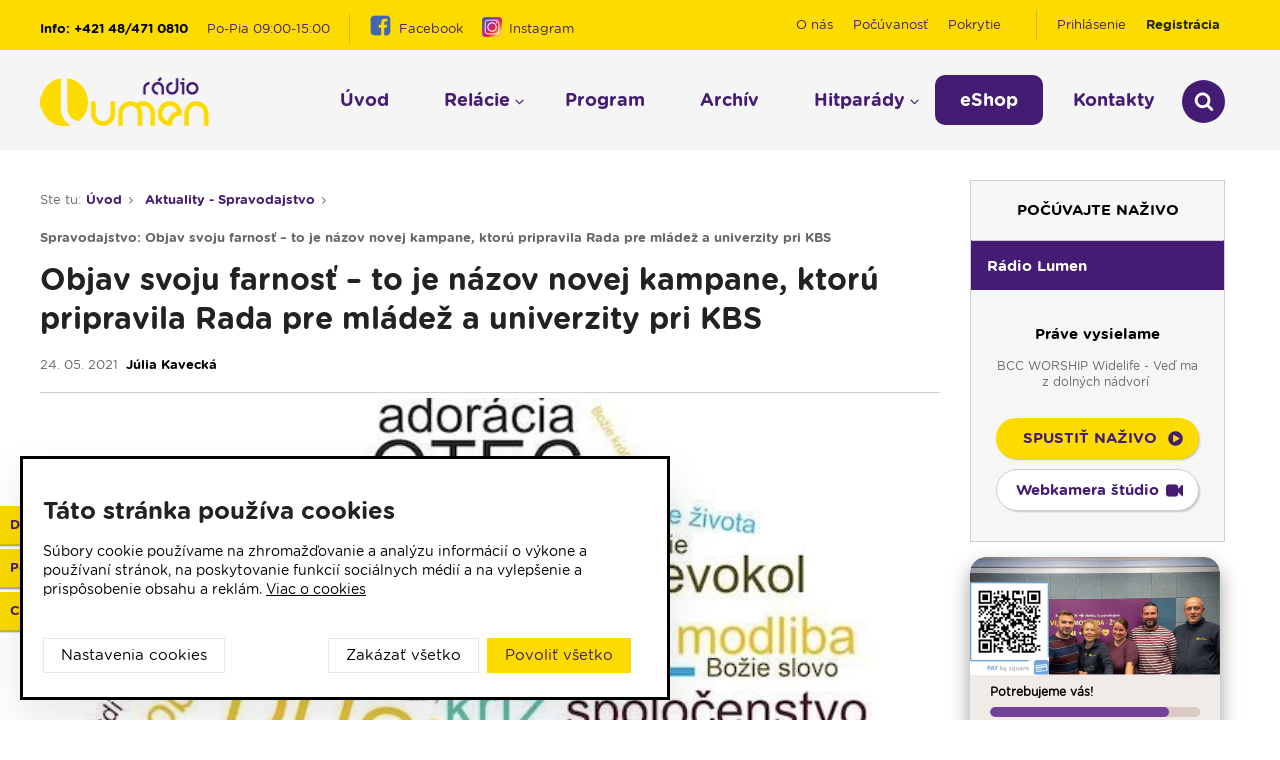

--- FILE ---
content_type: text/html; charset=UTF-8
request_url: https://www.lumen.sk/aktualita/objav-svoju-farnost--to-je-nazov-novej-kampane-ktoru-pripravila-rada-pre-mladez-a-univerzity-pri-kbs.html
body_size: 27785
content:

<!DOCTYPE html>
<!--[if lt IE 7]>
<html class="no-js lt-ie9 lt-ie8 lt-ie7" lang=""> <![endif]-->
<!--[if IE 7]>
<html class="no-js lt-ie9 lt-ie8" lang=""> <![endif]-->
<!--[if IE 8]>
<html class="no-js lt-ie9" lang=""> <![endif]-->
<!--[if gt IE 8]>
<html class="no-js" lang=""> <![endif]-->

<head>

    <meta name="robots" content="all">

    <meta charset="utf-8">
    <meta name="author" content="SCR">

    <meta http-equiv="X-UA-Compatible" content="IE=edge,chrome=1">
    <title>Objav svoju farnosť – to je názov novej kampane, ktorú pripravila Rada pre mládež a univerzity pri KBS | Rádio Lumen</title>
    <meta name="description" content="Objav svoju farnosť – to je názov novej kampane, ktorú pripravila Rada pre mládež a univerzity pri Konferencii biskupov Slovenska. Jej cieľom je, aby mladý človek upriamil svoju pozornosť na farnosť ako na miesto, odkiaľ pochádza a kam sa vracia." />
    <meta name="keywords" content="radio,rádio,lumen,svetlo,evanjelizácia," />

    <meta name="viewport" content="width=device-width, initial-scale=1, user-scalable=no">

    <link rel="apple-touch-icon" sizes="57x57" href="https://www.lumen.sk/public/img/favicons/apple-icon-57x57.png">
    <link rel="apple-touch-icon" sizes="60x60" href="https://www.lumen.sk/public/img/favicons/apple-icon-60x60.png">
    <link rel="apple-touch-icon" sizes="72x72" href="https://www.lumen.sk/public/img/favicons/apple-icon-72x72.png">
    <link rel="apple-touch-icon" sizes="76x76" href="https://www.lumen.sk/public/img/favicons/apple-icon-76x76.png">
    <link rel="apple-touch-icon" sizes="114x114" href="https://www.lumen.sk/public/img/favicons/apple-icon-114x114.png">
    <link rel="apple-touch-icon" sizes="120x120" href="https://www.lumen.sk/public/img/favicons/apple-icon-120x120.png">
    <link rel="apple-touch-icon" sizes="144x144" href="https://www.lumen.sk/public/img/favicons/apple-icon-144x144.png">
    <link rel="apple-touch-icon" sizes="152x152" href="https://www.lumen.sk/public/img/favicons/apple-icon-152x152.png">
    <link rel="apple-touch-icon" sizes="180x180" href="https://www.lumen.sk/public/img/favicons/apple-icon-180x180.png">
    <link rel="icon" type="image/png" sizes="192x192" href="https://www.lumen.sk/public/img/favicons/android-icon-192x192.png">
    <link rel="icon" type="image/png" sizes="32x32" href="https://www.lumen.sk/public/img/favicons/favicon-32x32.png">
    <link rel="icon" type="image/png" sizes="96x96" href="https://www.lumen.sk/public/img/favicons/favicon-96x96.png">
    <link rel="icon" type="image/png" sizes="16x16" href="https://www.lumen.sk/public/img/favicons/favicon-16x16.png">
    <link rel="manifest" href="https://www.lumen.sk/public/img/favicons/manifest.json">
    <meta name="msapplication-TileColor" content="#ffffff">
    <meta name="msapplication-TileImage" content="https://www.lumen.sk/public/img/favicons/ms-icon-144x144.png">
    <meta name="theme-color" content="#ffffff">

    <meta property="og:locale" content="sk_SK"/>
    <meta property="og:type" content="website"/>
    <meta property="og:title" content="Objav svoju farnosť – to je názov novej kampane, ktorú pripravila Rada pre mládež a univerzity pri KBS"/>
        <meta property="og:url" content="https://www.lumen.sk/aktualita/objav-svoju-farnost--to-je-nazov-novej-kampane-ktoru-pripravila-rada-pre-mladez-a-univerzity-pri-kbs.html"/>
    <meta property="og:site_name" content="www.lumen.sk"/>
        <meta property="og:image" content="https://www.lumen.sk/userfiles/aktuality/farnost.jpg" />

    <meta property="og:description"
          content="Objav svoju farnosť – to je názov novej kampane, ktorú pripravila Rada pre mládež a univerzity pri Konferencii biskupov Slovenska. Jej cieľom je, aby mladý človek upriamil svoju pozornosť na farnosť ako na miesto, odkiaľ pochádza a kam sa vracia.">

    <link rel="stylesheet" href="https://www.lumen.sk/js/qaptcha/QapTcha.jquery.css" media="screen" />
    <link rel="stylesheet" href="https://www.lumen.sk/css/jquery.jcarousel.css">

    <!-- Core CSS File. The CSS code needed to make eventCalendar works -->
    <link rel="stylesheet" href="https://www.lumen.sk/css/eventCalendar.css">

    <!-- Theme CSS file: it makes eventCalendar nicer -->
    <link rel="stylesheet" href="https://www.lumen.sk/css/eventCalendar_theme_responsive.css">

    <link rel="stylesheet" href="https://www.lumen.sk/css/main.css?1769905989">

    <!-- LESS -->
    <link rel="stylesheet" href="https://www.lumen.sk/css/styleLess.css">
    <!-- LESS END-->

    <link rel="stylesheet" href="https://www.lumen.sk/css/style.css?1769905989">
    <link rel="stylesheet" href="https://www.lumen.sk/css/fancybox/jquery.fancybox-1.3.4.css">

    <link rel="stylesheet" href="https://www.lumen.sk/public/css/style.css">
    <link rel="stylesheet" href="https://www.lumen.sk/public/css/lumen.css">
    <script src="https://www.lumen.sk/public/js/modernizr-2.8.3-respond-1.4.2.min.js"></script>
    <!--<script src='https://www.google.com/recaptcha/api.js'></script>-->
    <script>var $__root = 'https://www.lumen.sk/';var notycallsuccess = '';var notycallerror = '';</script>
    
    
    <!-- footer-cripts.start -->
<script src="https://www.lumen.sk/public/js/main.min.js"></script>

<script src="//ajax.googleapis.com/ajax/libs/jqueryui/1.10.3/jquery-ui.min.js"></script>
<script>window.jQuery || document.write('<script src="https://www.lumen.sk/js/vendor/jquery-ui-1.10.3.custom.min.js"><\/script>')</script>

<!-- FANCY BOX -->
<!--
<script src="https://www.lumen.sk/js/jquery.easing-1.3.pack.js"></script>
<script src="https://www.lumen.sk/js/jquery.mousewheel-3.0.4.pack.js"></script>

-->
<script src="https://www.lumen.sk/js/jquery.fancybox-1.3.4.pack.js"></script>
<script src="https://www.lumen.sk/js/meniny.js"></script>

<!-- FANCY BOX END -->

<!-- QAPTCHA -->

<script src="https://www.lumen.sk/js/qaptcha/jquery.ui.touch.js"></script>
<script src="https://www.lumen.sk/js/qaptcha/QapTcha.jquery.js"></script>

<!-- QAPTCHA END -->

<!-- NOTY -->

<script src="https://www.lumen.sk/js/noty/jquery.noty.js"></script>
<script src="https://www.lumen.sk/js/noty/layouts/top.js"></script>
<script src="https://www.lumen.sk/js/noty/themes/default.js"></script>
<script src="https://www.google.com/recaptcha/api.js?render=6LfLlccUAAAAADoF5gSUP9PlwiR6qfDUYWT4OOzF"></script>
<style>
                            .grecaptcha-badge {
                                visibility: hidden;
                            }     
                        </style>
                  
 
         <script>
        var script_head_analytics = "var _gaq=_gaq||[];_gaq.push([\'_setAccount\',\'UA-47905584-1\']);_gaq.push([\'_setDomainName\',\'lumen.sk\']);_gaq.push([\'_trackPageview\']);(function(){var ga=document.createElement(\'script\');ga.type=\'text/javascript\';ga.async=true;ga.src=(\'https:\'==document.location.protocol?\'https://ssl\':\'http://www\')+\'.google-analytics.com/ga.js\';var s=document.getElementsByTagName(\'script\')[0];s.parentNode.insertBefore(ga,s);})();window.dataLayer=window.dataLayer||[];function gtag(){dataLayer.push(arguments);}gtag(\'js\',new Date());gtag(\'config\',\'G-2ZYS99GJWS\');";
    </script>

            <script>
        var script_head_marketing = "";
    </script> 
        
</head>
<body>
<!--[if lt IE 9]>
<div class="browserupgrade"><p>Používate zastaralý prehliadač. Na prezeranie sránky prosím použite <a href="http://browsehappy.com/">moderný prehliadač</a></p></div>
<![endif]-->










<!-- FB init -->
<div id="fb-root"></div>

<script>

    window.fbAsyncInit = function() {
        FB.init({
            appId      : '1434981816723360',
            channelUrl : '//www.lumen.sk/channel.html',
            status     : true, // check login status
            cookie     : true, // enable cookies to allow the server to access the session
            xfbml      : true  // parse XFBML
        });

    };



    (function(d, s, id) {
        var js, fjs = d.getElementsByTagName(s)[0];
        if (d.getElementById(id)) return;
        js = d.createElement(s); js.id = id;
        js.src = "//connect.facebook.net/sk_SK/all.js#xfbml=1&appId=1434981816723360";
        fjs.parentNode.insertBefore(js, fjs);
    }(document, 'script', 'facebook-jssdk'));




    /*
     // Load the SDK asynchronously
     (function(d){
     var js, id = 'facebook-jssdk', ref = d.getElementsByTagName('script')[0];
     if (d.getElementById(id)) {return;}
     js = d.createElement('script'); js.id = id; js.async = true;
     js.src = "//connect.facebook.net/en_US/all.js";
     ref.parentNode.insertBefore(js, ref);
     }(document));
     */
</script>
    <h1 class="hidden">TopTip</h1>
    <div class="layout">
    

    <div class="container-fluid">
        <div class="container">

            <div class="layout-left">


                <div class="row">
                    <div class="col-sm-12 col-xs-12">

                        <div class="breadcrumb">
                            <ul>
                                <li>
                                    <p>Ste tu:</p>
                                </li>
                                <li>
                                    <a href="https://www.lumen.sk/">Úvod</a>
                                </li>
                                <li>
                                    <a href="#">Aktuality - Spravodajstvo</a>
                                </li>
                                <li>
                                    <a href="#">Spravodajstvo: Objav svoju farnosť – to je názov novej kampane, ktorú pripravila Rada pre mládež a univerzity pri KBS</a>
                                </li>
                            </ul>

                        </div>
                    </div>
                </div>

                
                <div class="row">
                    <div class="col-sm-12 col-xs-12">
                        <h1> Objav svoju farnosť – to je názov novej kampane, ktorú pripravila Rada pre mládež a univerzity pri KBS</h1>
                        <div class="article__date">
                            24. 05. 2021<strong>Júlia Kavecká</strong>
                        </div>
                    </div>
                </div>
                
                                    <div class="row">
                        <div class="col-sm-12 col-xs-12">
                            <div class="article-cover">
                                <img src="https://www.lumen.sk/userfiles/aktuality/___big_farnost.jpg" alt="Objav svoju farnosť – to je názov novej kampane, ktorú pripravila Rada pre mládež a univerzity pri KBS">
                                <span class="imageperex">TK KBS</span>                            </div>
                        </div>
                    </div>
                                
                


                <div class="row">
                    <div class="col-sm-12 col-xs-12">

                        <div class="wysiwyg">
                           <p style="text-align:justify"><strong>Objav svoju farnosť &ndash; to je n&aacute;zov novej kampane, ktor&uacute; pripravila Rada pre ml&aacute;dež a univerzity pri Konferencii biskupov Slovenska. Jej cieľom je, aby mlad&yacute; človek upriamil svoju pozornosť na farnosť ako na miesto, odkiaľ poch&aacute;dza a kam sa vracia.</strong>&nbsp;</p>

<p style="text-align:justify">P&aacute;pež Franti&scaron;ek často pripom&iacute;na t&eacute;mu misijnej synodality ako cestu, ktor&uacute; Boh očak&aacute;va od cirkvi tretieho tis&iacute;cročia. Tajomn&iacute;k Rady pre ml&aacute;dež a univerzity pri Konferencii biskupov Slovenska Mat&uacute;&scaron; Reiner hovor&iacute;, že je to t&eacute;ma aktu&aacute;lna aj pre mlad&yacute;ch. <em>&bdquo;Slovo synodalita znamen&aacute; spoločn&eacute; kr&aacute;čanie. Sv&auml;t&yacute; Otec v Christus vivit hovor&iacute;, že m&aacute;me kr&aacute;čať spolu s mlad&yacute;mi a dokonca, dovoliť mlad&yacute;m, aby boli protagonistami pastor&aacute;cie.&ldquo;</em><br />
Preto podľa Mat&uacute;&scaron;a Reinera pripravili aj kampaň Objav svoju farnosť. <em>&bdquo;Aby si mlad&iacute; uvedomili, že patria do farnosti, že z farnost&iacute; prij&iacute;maj&uacute; požehnanie a s&uacute; pre farnosti obohaten&iacute;m a darom.&ldquo;</em><br />
Hlavn&aacute; časť kampane prebieha na soci&aacute;lnych sieťach. V prvej f&aacute;ze sa podľa Mat&uacute;&scaron;a Reinera snažili mlad&yacute;ch podnietiť, aby prem&yacute;&scaron;ľali nad t&yacute;m, kam patria. Druh&aacute; f&aacute;za m&aacute; mlad&yacute;m pribl&iacute;žiť farnosť ako miesto, kde m&ocirc;žu čerpať. <em>&quot;Chceme mlad&yacute;ch povzbudzovať k tomu, aby čerpali z prameňov, ktor&eacute; už vo farnosti s&uacute;. To znamen&aacute;, že v prvom rade sviatosti, ktor&eacute; s&uacute; živ&yacute;mi prameňmi, z ktor&yacute;ch m&ocirc;žeme čerpať, žiť, byť posilňovan&iacute;. Ale s&uacute; to aj r&ocirc;zne akcie, ktor&eacute; sa vo farnostiach dej&uacute;. Či už niekde sa konaj&uacute; stretk&aacute;, je tam spevokol alebo robia sa farsk&eacute; plesy, kr&iacute;žov&eacute; cesty, pobožnosti. Možno tam funguje nejak&eacute; ružencov&eacute; spoločenstvo. To v&scaron;etko s&uacute; miesta, kde m&ocirc;žu čerpať.&ldquo;</em><br />
Posledn&aacute; f&aacute;za kampane by mala mlad&yacute;ch povzbudiť, aby aj sami boli akt&iacute;vni vo svojej farnosti.</p>
 
                       </div>


                        <div class="row">
                            <div class="col-sm-12 col-xs-12">
                                                                <div class="share__box">

                                    Zdielať článok:
                                    <a href="https://www.facebook.com/sharer/sharer.php?u=https://www.lumen.sk/aktualita/objav-svoju-farnost--to-je-nazov-novej-kampane-ktoru-pripravila-rada-pre-mladez-a-univerzity-pri-kbs.html" class="share__box__fb">
                                        <span class="icon icon-facebook-square"></span>
                                        Facebook
                                    </a>
                                    <a href="https://twitter.com/home?status=https://www.lumen.sk/aktualita/objav-svoju-farnost--to-je-nazov-novej-kampane-ktoru-pripravila-rada-pre-mladez-a-univerzity-pri-kbs.html" class="share__box__tw">
                                        <span class="icon icon-twitter"></span>
                                        Twitter
                                    </a>
                                    <a href="https://plus.google.com/share?url=https://www.lumen.sk/aktualita/objav-svoju-farnost--to-je-nazov-novej-kampane-ktoru-pripravila-rada-pre-mladez-a-univerzity-pri-kbs.html" class="share__box__g">
                                        <span class="icon icon-g"></span>
                                        Google
                                    </a>

                                </div>

                            </div>
                        </div>

                        <!-- podobne clanky -->

                        <div class="row">
                            <div class="col-sm-12 col-xs-12">
                                <div class="main__headline">
                                    <h2>Podobné články</h2>
                                </div>
                            </div>
                        </div>

                        <!--Slider-news-->
<div class="row">
    <div class="news news-slider">

                        <!--newsitem-->
                <div>
                    <a href="https://www.lumen.sk/aktualita/zomrela-anna-zaborska-poslankyna-krestanskej-unie.html" class="news__item" data-sameheight-id="item">
                        <div class="imgwrap" style="background-image:url('https://www.lumen.sk/userfiles/aktuality/___big_img_6217.jpg')">
                       
                        </div>
                        <div class="news__item__title">
                            Zomrela Anna Záborská, poslankyňa Kresťanskej únie                        </div>
                        <div class="news__item__date">
                            21.08.2025 <strong>Redakcia</strong>
                        </div>
                        <p>Anna Záborská sa venovala ochrane nenarodeného života, bola líderkou v týchto témach. V Rádiu LUMEN bola pravidelným hosťom diskusných relácii o rôznych hodnotových témach života veriaceho človeka.</p>

                    </a>
                </div>
                <!--newsitem.end-->
                                <!--newsitem-->
                <div>
                    <a href="https://www.lumen.sk/aktualita/pavol-sajgalik-je-novym-vojenskym-ordinarom-os-a-oz-sr.html" class="news__item" data-sameheight-id="item">
                        <div class="imgwrap" style="background-image:url('https://www.lumen.sk/userfiles/aktuality/___big_dsc_0996_625x6251.jpg')">
                       
                        </div>
                        <div class="news__item__title">
                            Pavol Šajgalík je novým vojenským ordinárom OS a OZ SR                        </div>
                        <div class="news__item__date">
                            26.05.2025 <strong>Redakcia, TKKBS</strong>
                        </div>
                        <p>Novým ordinárom Ozbrojených síl (OS) a Ozbrojených zborov (OZ) Slovenskej republiky bude Pavol Šajgalík, kapucín.</p>

                    </a>
                </div>
                <!--newsitem.end-->
                                <!--newsitem-->
                <div>
                    <a href="https://www.lumen.sk/aktualita/vo-veku-88-rokov-zomrel-svaty-otec-frantisek.html" class="news__item" data-sameheight-id="item">
                        <div class="imgwrap" style="background-image:url('https://www.lumen.sk/userfiles/aktuality/___big_482093468_18344569360145353_3635919309800206247_n.png')">
                       
                        </div>
                        <div class="news__item__title">
                            Vo veku 88 rokov zomrel Svätý Otec František                        </div>
                        <div class="news__item__date">
                            21.04.2025 <strong>Redakcia, Vatican News, TASR</strong>
                        </div>
                        <p>Pápež František zomrel na Veľkonočný pondelok 21. apríla 2025 vo veku 88 rokov vo svojej rezidencii v dome svätej Marty vo Vatikáne.</p>

                    </a>
                </div>
                <!--newsitem.end-->
                                <!--newsitem-->
                <div>
                    <a href="https://www.lumen.sk/aktualita/narodny-pochod-za-zivot-pozdravil-papez-frantisek-ak-niekoho-milujeme-chceme-aby-bol-chraneny.html" class="news__item" data-sameheight-id="item">
                        <div class="imgwrap" style="background-image:url('https://www.lumen.sk/userfiles/aktuality/___big_ke_2024_27_1024x682.jpg')">
                       
                        </div>
                        <div class="news__item__title">
                            Národný pochod za život pozdravil pápež František. Ak niekoho milujeme, chceme aby bol chránený                        </div>
                        <div class="news__item__date">
                            23.09.2024 <strong>PR oddelenie</strong>
                        </div>
                        <p>Národný pochod za život, ktorý sa konal v nedeľu v Košiciach, vyzval na ochranu života každého človeka, vrátane nenarodených detí. Účastníkov osobitne pozdravil aj pápež František.</p>

                    </a>
                </div>
                <!--newsitem.end-->
                                <!--newsitem-->
                <div>
                    <a href="https://www.lumen.sk/aktualita/europske-volby.html" class="news__item" data-sameheight-id="item">
                        <div class="imgwrap" style="background-image:url('https://www.lumen.sk/userfiles/aktuality/___big__big_big_big_web_sabol2535.jpg')">
                       
                        </div>
                        <div class="news__item__title">
                            Európske voľby                        </div>
                        <div class="news__item__date">
                            17.06.2024 <strong>Ján Sabol</strong>
                        </div>
                        <p>Pred niekoľkými dňami sme mali v Európskom priestore spoločné voľby do Európskeho parlamentu.</p>

                    </a>
                </div>
                <!--newsitem.end-->
                                <!--newsitem-->
                <div>
                    <a href="https://www.lumen.sk/aktualita/extrem-skodi.html" class="news__item" data-sameheight-id="item">
                        <div class="imgwrap" style="background-image:url('https://www.lumen.sk/userfiles/aktuality/___big__big_big_web_sabol2535.jpg')">
                       
                        </div>
                        <div class="news__item__title">
                            Extrém škodí                        </div>
                        <div class="news__item__date">
                            14.06.2024 <strong>Ján Sabol</strong>
                        </div>
                        <p>Počasie býva občas nevyspytateľné. Raz je príliš teplo, inokedy zasa je daždivo aj viac dní po sebe.</p>

                    </a>
                </div>
                <!--newsitem.end-->
                
    </div>
</div>

<!--Slider-news.end-->

                        <!-- podobne clanky.end -->


                        <!-- newsletter ->

<div class="newsletter">

    <div class="newsletter_dashed-w"></div>
    <div class="newsletter_dashed-h"></div>

    <div class="newsletter_left">
        <div class="newsletter__title">
            <span class="icon icon-envelope-o"></span>
            Novinky e-mailom
        </div>
        <p>
            <strong>Prihláste sa na odber noviniek e-mailom.</strong><br/>
            Novinky z rádia, akcie, eventy ... <strong>žiadny spam</strong>
        </p>
    </div>
    <div class="newsletter_right">

        <form name="newsletter" id="newsletterForm" action="https://www.lumen.sk/newpages/ajax/newsletter.php" class="newsletter__form" data-toggle="validator" novalidate="true">
            <div class="form-group newsletter__form__input">
                <input name="newsletterEmail" id="newsletter" type="email" placeholder="Váš e-mail" required="">
				<p> <a href="https://www.lumen.sk/ochrana-osobnych-udajov.html">Ochrana osobných údajov</a> </p>
                <div class="submit">
                    <input type="submit" value="vyhľadať" class="disabled">
                    <span>Odoslať</span>
                </div>
            </div>
        </form>

    </div>

</div>

<!-- newsletter.end -->
                    </div>
                </div>


            </div>
            <div class="layout-right">

                <div class="live-app">

    
    <div class="live-app__select">
    
             
                  <style>
             .live-app__select .bootstrap-select>.dropdown-toggle { background-color: #F6F6F6;color:#666;border-bottom:1px solid #CECECE;border-left:1px solid #CECECE; }
             .live-app__select .bootstrap-select>.dropdown-toggle.active { background-color: #451c73; color:#fff;border-bottom:1px solid #451c73;border-left:1px solid #451c73;border-right:1px solid #451c73; }
              .tb1 {border-top:1px solid #CECECE !important;}
             .live-app__select .bootstrap-select>.dropdown-toggle strong{ color:#451c73; }
             .live-app__select .bootstrap-select>.dropdown-toggle.active strong { color:#fff; }
             .live-app__select {height:auto;}
             .changeRadioBtn { height:auto !important; }
             .mtb20 {margin-top:20px;margin-bottom:20px;}
        </style>
                 <div class="program-app__txt mtb20">
            <h4>Počúvajte naživo</h4>
        </div>
    
        <div class="btn-group bootstrap-select changeRadioBtn">
            <button type="button" class="btn dropdown-toggle btn-default tb1 active" data-toggle="dropdown" role="button" title="<strong>Rádio Lumen</strong>" value="playerActual" data-content="<strong>Rádio Lumen</strong>">
                <span class="filter-option pull-left"><strong>Rádio Lumen</strong></span></span>
            </button>
            <!-- <button type="button" class="btn dropdown-toggle btn-default " data-toggle="dropdown" role="button" title="<strong>Gospel stream</strong> Lumenu" value="playerActualff" data-content="<strong>Gospel stream</strong> Lumenu">
                <span class="filter-option pull-left"><strong>Gospel stream</strong> Lumenu</span></span>
            </button> -->
        </div>
                
    </div>

    <div class="live-app__txt">
        <div class="now">Práve vysielame</div>
        <div id="playerActual" class="radiotitle"   ></div>
        <div id="playerActualff" class="radiotitle" style="display:none"></div>

        <div class="space"></div>

        <a class="button__live" href="javascript:;">spustiť naživo</a>

                <a class="button__livecam" href="javascript:;" data-link="http://audiox.lumen.sk/webcam/webcam.htm">Webkamera štúdio</a>
    </div>
</div>



    <style>
         .rihthelpusbox {
             max-width:250px;
             background-color:#F1EBE7;
             display:flex;
             flex-direction:column;
             float:left;
             width:100%;
             border-radius: 15px;
             overflow: hidden;
             -webkit-box-shadow: 0px 10px 20px 0px rgba(0,0,0,0.39);
             -moz-box-shadow: 0px 10px 20px 0px rgba(0,0,0,0.39);
              box-shadow: 0px 10px 20px 0px rgba(0,0,0,0.39);
         }
         .rihthelpusbox .img img{
             width:100%;
             height:auto;
            /* background-repeat:no-repeat;
             background-size:100% auto;
             background-position: center top; */
         }
         .rihthelpusbox .text{
             font-size: 12px;
             font-weight: bold;
             color: #000;
             padding: 5px 20px 12px;
             text-decoration:none !important;
         }
         .rihthelpusbox .slider{
             height:10px;
             background-color:#DACBC2;
             border-radius:25px;
             width:100%;
             position:relative;
             overflow:hidden;
             margin-bottom:3px;
             margin-top:3px;
         }
         .rihthelpusbox .slider .sliderin {
              position:absolute;
              left:0;
              top:0;
              background-color:#724198;
              height:10px;
              border-radius:25px;
             
         }
         .rihthelpusbox .result{
             display:flex;
             justify-content: space-between;
         }
         .rihthelpusbox .result .res{
             background-color: #fff;
             text-align: center;
             color: #724198;
             font-size: 14px;
             font-weight:bold;
             text-decoration:none !important;
         }
         .rihthelpusbox .box {
             width:48%;
         }
         .rihthelpusbox p {
             margin:0;
             font-size: 10px;
             text-decoration:none !important;
         }
         a.rihthelpusbox:hover .name, a.rihthelpusbox:hover .sum, a.rihthelpusbox:hover .result, a.rihthelpusbox:hover {
             text-decoration:none !important;
         }
    </style>
    
    
    <a class="rihthelpusbox" href="https://lumen.sk/aktualita/potrebujeme-vas-.html">
        <div class="img">
             <img src="https://www.lumen.sk/userfiles/helpmonth/podpora_web3.png" alt="Potrebujeme vás!" />
        </div>
        <div class="text">
            <div class="name">Potrebujeme vás!</div>
            <div class="slider">
                <div class="sliderin" style="width:85%"></div>
            </div>
            <div class="sum">Vyzbieraných je 5157 €</div>
            <div class="result">
                <div class="fullsum box">
                    <p>Celková čiastka</p>
                    <div class="res">6000 €</div>
                </div>
                <div class="fulltime box">
                    <p>Zostávajúci čas</p>
                    <div class="res">28 dní</div>
                </div>
            </div>
        </div>
    </a>













<div class="program-app">

    <div class="program-app__txt">
        <h4>Aktuálny program</h4>
    </div>

        <div class="program-app__select">
        <select class="selectpicker">
            <option>Dnes 01. 02. 2026</option>
            <option>Zajtra 02. 02. 2026</option>
            <option>Utorok 03. 02. 2026</option>
            <option>Streda 04. 02. 2026</option>
            <option>Štvrtok 05. 02. 2026</option>
        </select>
    </div>

    <div class="program-app__pr customScroller">
        <div class="box">

            
                                    <ul>
                                                <li  class="01:33">
                                    <a href="https://www.lumen.sk/relacie/modlitba/predel-do-noveho-dna.html" class="left"><span>00:00</span> Predel do nového dňa</a>
                                </li>

                                                            <li  class="01:33">
                                    <a href="https://www.lumen.sk/relacie/rubriky/moja-domacnost-varenie.html" class="left"><span>00:01</span> Moja domácnosť / Varenie - repríza</a>
                                </li>

                                                            <li  class="01:33">
                                    <a href="https://www.lumen.sk/relacie/moderovane-relacie/vecera-u-slovaka.html" class="left"><span>00:30</span> Večera u Slováka - repríza</a>
                                </li>

                                                            <li  class="01:33">
                                    <a href="https://www.lumen.sk/relacie/moderovane-relacie/putnicky-vikend.html" class="left"><span>01:00</span> Pútnický víkend - repríza</a>
                                </li>

                                                            <li id="currentnext" class="01:33">
                                    <a href="https://www.lumen.sk/relacie/moderovane-relacie/historia-a-my.html" class="left"><span>02:00</span> História a my - repríza</a>
                                </li>

                                                            <li  class="01:33">
                                    <a href="https://www.lumen.sk/relacie/hudobne-relacie/pod-vankus.html" class="left"><span>03:00</span> Pod vankúš</a>
                                </li>

                                                            <li  class="01:33">
                                    <a href="https://www.lumen.sk/relacie/modlitba/modlitba-posvatneho-ruzenca.html" class="left"><span>04:00</span> Slávnostný ruženec</a>
                                </li>

                                                            <li  class="01:33">
                                    <a href="https://www.lumen.sk/relacie/rubriky/citanie-zo-stareho-zakona-repriza.html" class="left"><span>04:25</span> Čítanie zo Starého Zákona - repríza</a>
                                </li>

                                                            <li  class="01:33">
                                    <a href="https://www.lumen.sk/relacie/modlitba/den-s-modlitbou.html" class="left"><span>04:50</span> Deň s modlitbou</a>
                                </li>

                                                            <li  class="01:33">
                                    <a href="https://www.lumen.sk/relacie/spravodajstvo/radio-vatikan-sk.html" class="left"><span>05:15</span> Rádio Vatikán - SK (repríza)</a>
                                </li>

                                                            <li  class="01:33">
                                    <a href="https://www.lumen.sk/relacie/modlitba/litanie.html" class="left"><span>05:30</span> Litánie loretánske</a>
                                </li>

                                                            <li  class="01:33">
                                    <a href="https://www.lumen.sk/relacie/modlitba/ranne-chvaly.html" class="left"><span>05:45</span> Ranné chvály</a>
                                </li>

                                                            <li  class="01:33">
                                    <a href="https://www.lumen.sk/relacie/moderovane-relacie/ranne-spojenie-.html" class="left"><span>06:00</span> Ranné spojenie</a>
                                </li>

                                                            <li  class="01:33">
                                    <a href="https://www.lumen.sk/relacie/pre-deti/sviatocne-svetielko.html" class="left"><span>08:30</span> Sviatočné svetielko</a>
                                </li>

                                                            <li  class="01:33">
                                    <a href="https://www.lumen.sk/relacie/moderovane-relacie/vyber-z-papezskych-encyklik.html" class="left"><span>10:00</span> Výber z pápežských encyklík</a>
                                </li>

                                                            <li  class="01:33">
                                    <a href="https://www.lumen.sk/relacie/modlitba/emauzy-sv-omsa-10-30.html" class="left"><span>10:30</span> Emauzy - sv. omša 10:30</a>
                                </li>

                                                            <li  class="01:33">
                                    <a href="https://www.lumen.sk/relacie/modlitba/modlitba-anjel-pana-so-svatym-otcom.html" class="left"><span>12:00</span> Modlitba Anjel Pána so Svätým Otcom</a>
                                </li>

                                                            <li  class="01:33">
                                    <a href="https://www.lumen.sk/relacie/hudobne-relacie/hudobny-aperitiv.html" class="left"><span>12:10</span> Hudobný aperitív</a>
                                </li>

                                                            <li  class="01:33">
                                    <a href="https://www.lumen.sk/relacie/rubriky/biblia-za-rok.html" class="left"><span>12:30</span> Biblia za rok</a>
                                </li>

                                                            <li  class="01:33">
                                    <a href="https://www.lumen.sk/relacie/moderovane-relacie/rozhlasova-hra.html" class="left"><span>13:00</span> Rozhlasová hra</a>
                                </li>

                                                            <li  class="01:33">
                                    <a href="https://www.lumen.sk/relacie/moderovane-relacie/vyznania.html" class="left"><span>14:00</span> Vyznania</a>
                                </li>

                                                            <li  class="01:33">
                                    <a href="https://www.lumen.sk/relacie/modlitba/korunka-bozieho-milosrdenstva.html" class="left"><span>15:00</span> Korunka Božieho milosrdenstva - Hodina milosrdenstva (nedeľa)</a>
                                </li>

                                                            <li  class="01:33">
                                    <a href="https://www.lumen.sk/relacie/moderovane-relacie/svetlo-nadeje.html" class="left"><span>15:30</span> Svetlo nádeje</a>
                                </li>

                                                            <li  class="01:33">
                                    <a href="https://www.lumen.sk/relacie/piesne-na-zelanie/piesne-na-zelanie.html" class="left"><span>16:00</span> Piesne na želanie</a>
                                </li>

                                                            <li  class="01:33">
                                    <a href="https://www.lumen.sk/relacie/spravodajstvo/infolumen.html" class="left"><span>17:30</span> Infolumen</a>
                                </li>

                                                            <li  class="01:33">
                                    <a href="https://www.lumen.sk/relacie/modlitba/emauzy-sv-omsa-18-00.html" class="left"><span>18:00</span> Emauzy - sv. omša 18:00</a>
                                </li>

                                                            <li  class="01:33">
                                    <a href="https://www.lumen.sk/relacie/modlitba/modlitba-posvatneho-ruzenca.html" class="left"><span>19:00</span> Slávnostný ruženec </a>
                                </li>

                                                            <li  class="01:33">
                                    <a href="https://www.lumen.sk/relacie/spravodajstvo/krestanske-noviny.html" class="left"><span>19:30</span> Kresťanské noviny</a>
                                </li>

                                                            <li  class="01:33">
                                    <a href="https://www.lumen.sk/relacie/spravodajstvo/radio-vatikan-sk.html" class="left"><span>19:45</span> Rádio Vatikán - SK</a>
                                </li>

                                                            <li  class="01:33">
                                    <a href="https://www.lumen.sk/relacie/modlitba/vespery-tyzden.html" class="left"><span>20:00</span> Vešpery zo Spišskej Kapituly</a>
                                </li>

                                                            <li  class="01:33">
                                    <a href="https://www.lumen.sk/relacie/moderovane-relacie/karmel.html" class="left"><span>20:30</span> Karmel</a>
                                </li>

                                                            <li  class="01:33">
                                    <a href="https://www.lumen.sk/relacie/moderovane-relacie/specialna-relacia.html" class="left"><span>22:00</span> Úvahy nad evanjeliom</a>
                                </li>

                                                            <li  class="01:33">
                                    <a href="https://www.lumen.sk/relacie/hudobne-relacie/pohoda-s-klasikou.html" class="left"><span>22:30</span> Pohoda s klasikou</a>
                                </li>

                                                            <li  class="01:33">
                                    <a href="https://www.lumen.sk/relacie/spravodajstvo/infolumen.html" class="left"><span>23:30</span> Infolumen - repríza</a>
                                </li>

                            

                                    </ul>
            
                                    <ul>
                                                <li  class="01:33">
                                    <a href="https://www.lumen.sk/relacie/modlitba/predel-do-noveho-dna.html" class="left"><span>00:00</span> Predel do nového dňa</a>
                                </li>

                                                            <li  class="01:33">
                                    <a href="https://www.lumen.sk/relacie/moderovane-relacie/rozhlasova-hra-repriza.html" class="left"><span>00:01</span> Rozhlasová hra - repríza</a>
                                </li>

                                                            <li  class="01:33">
                                    <a href="https://www.lumen.sk/relacie/moderovane-relacie/zaostrene.html" class="left"><span>01:00</span> Zaostrené - repríza</a>
                                </li>

                                                            <li  class="01:33">
                                    <a href="https://www.lumen.sk/relacie/moderovane-relacie/odbornik-na-linke-repriza.html" class="left"><span>02:00</span> Odborník na linke - repríza</a>
                                </li>

                                                            <li  class="01:33">
                                    <a href="https://www.lumen.sk/relacie/moderovane-relacie/klastory-a-reholny-zivot.html" class="left"><span>03:00</span> Kláštory a rehoľný život  - repríza</a>
                                </li>

                                                            <li  class="01:33">
                                    <a href="https://www.lumen.sk/relacie/hudobne-relacie/pod-vankus.html" class="left"><span>03:30</span> Pod vankúš</a>
                                </li>

                                                            <li  class="01:33">
                                    <a href="https://www.lumen.sk/relacie/modlitba/modlitba-posvatneho-ruzenca.html" class="left"><span>04:00</span> Radostný ruženec</a>
                                </li>

                                                            <li  class="01:33">
                                    <a href="https://www.lumen.sk/relacie/rubriky/dalekohlad.html" class="left"><span>04:25</span> Ďalekohľad - repríza</a>
                                </li>

                                                            <li  class="01:33">
                                    <a href="https://www.lumen.sk/relacie/modlitba/den-s-modlitbou.html" class="left"><span>04:50</span> Deň s modlitbou</a>
                                </li>

                                                            <li  class="01:33">
                                    <a href="https://www.lumen.sk/relacie/spravodajstvo/radio-vatikan-sk.html" class="left"><span>05:15</span> Rádio Vatikán - SK (repríza)</a>
                                </li>

                                                            <li  class="01:33">
                                    <a href="https://www.lumen.sk/relacie/modlitba/litanie.html" class="left"><span>05:30</span> Litánie k sv. Jánovi Pavlovi II.</a>
                                </li>

                                                            <li  class="01:33">
                                    <a href="https://www.lumen.sk/relacie/modlitba/ranne-chvaly.html" class="left"><span>05:45</span> Ranné chvály</a>
                                </li>

                                                            <li  class="01:33">
                                    <a href="https://www.lumen.sk/relacie/moderovane-relacie/lumenada.html" class="left"><span>06:00</span> Lumenáda</a>
                                </li>

                                                            <li  class="01:33">
                                    <a href="https://www.lumen.sk/relacie/modlitba/emauzy-sv-omsa-08-30.html" class="left"><span>08:30</span> Emauzy - sv. omša 08:30</a>
                                </li>

                                                            <li  class="01:33">
                                    <a href="https://www.lumen.sk/relacie/moderovane-relacie/lumenada.html" class="left"><span>09:15</span> Lumenáda</a>
                                </li>

                                                            <li  class="01:33">
                                    <a href="https://www.lumen.sk/relacie/moderovane-relacie/zaostrene.html" class="left"><span>11:00</span> Zaostrené</a>
                                </li>

                                                            <li  class="01:33">
                                    <a href="https://www.lumen.sk/relacie/modlitba/modlitba-anjel-pana--zamyslenie.html" class="left"><span>12:00</span> Modlitba Anjel Pána + zamyslenie</a>
                                </li>

                                                            <li  class="01:33">
                                    <a href="https://www.lumen.sk/relacie/hudobne-relacie/hudobny-aperitiv.html" class="left"><span>12:10</span> Hudobný aperitív</a>
                                </li>

                                                            <li  class="01:33">
                                    <a href="https://www.lumen.sk/relacie/rubriky/biblia-za-rok.html" class="left"><span>12:30</span> Biblia za rok</a>
                                </li>

                                                            <li  class="01:33">
                                    <a href="https://www.lumen.sk/relacie/moderovane-relacie/lumenforum.html" class="left"><span>13:00</span> Lumenfórum</a>
                                </li>

                                                            <li  class="01:33">
                                    <a href="https://www.lumen.sk/relacie/hudobne-relacie/hudobna-bodka-s-dianou.html" class="left"><span>17:05</span> Hudobná bodka s Dianou</a>
                                </li>

                                                            <li  class="01:33">
                                    <a href="https://www.lumen.sk/relacie/spravodajstvo/infolumen.html" class="left"><span>17:30</span> Infolumen</a>
                                </li>

                                                            <li  class="01:33">
                                    <a href="https://www.lumen.sk/relacie/modlitba/emauzy-sv-omsa-18-00.html" class="left"><span>18:00</span> Emauzy - sv. omša 18:00</a>
                                </li>

                                                            <li  class="01:33">
                                    <a href="https://www.lumen.sk/relacie/modlitba/modlitba-posvatneho-ruzenca.html" class="left"><span>19:00</span> Radostný ruženec</a>
                                </li>

                                                            <li  class="01:33">
                                    <a href="https://www.lumen.sk/relacie/modlitba/vespery-tyzden.html" class="left"><span>19:30</span> Vešpery</a>
                                </li>

                                                            <li  class="01:33">
                                    <a href="https://www.lumen.sk/relacie/spravodajstvo/radio-vatikan-sk.html" class="left"><span>19:45</span> Rádio Vatikán - SK</a>
                                </li>

                                                            <li  class="01:33">
                                    <a href="https://www.lumen.sk/relacie/pre-deti/rozpravka-na-dobru-noc.html" class="left"><span>20:00</span> Rozprávka na dobrú noc</a>
                                </li>

                                                            <li  class="01:33">
                                    <a href="https://www.lumen.sk/relacie/moderovane-relacie/gaucing.html" class="left"><span>20:10</span> Gaučing</a>
                                </li>

                                                            <li  class="01:33">
                                    <a href="https://www.lumen.sk/relacie/rubriky/spoznavame-bibliu.html" class="left"><span>21:10</span> Spoznávame Bibliu</a>
                                </li>

                                                            <li  class="01:33">
                                    <a href="https://www.lumen.sk/relacie/hudobne-relacie/album-tyzdna-s-imrom-simigom.html" class="left"><span>21:30</span> Album týždňa s Imrom Šimigom</a>
                                </li>

                                                            <li  class="01:33">
                                    <a href="https://www.lumen.sk/relacie/hudobne-relacie/oldies-s-ernie-murinom.html" class="left"><span>21:45</span> Oldies s Ernie Murínom</a>
                                </li>

                                                            <li  class="01:33">
                                    <a href="https://www.lumen.sk/relacie/hudobne-relacie/pocuvaj-srdcom.html" class="left"><span>22:00</span> Počúvaj srdcom</a>
                                </li>

                                                            <li  class="01:33">
                                    <a href="https://www.lumen.sk/relacie/rubriky/citanie-na-pokracovanie--repriza-zamyslenia-zo-6-30.html" class="left"><span>23:00</span> Čítanie na pokračovanie + repríza zamyslenia zo 6:30</a>
                                </li>

                                                            <li  class="01:33">
                                    <a href="https://www.lumen.sk/relacie/spravodajstvo/infolumen.html" class="left"><span>23:30</span> Infolumen - repríza</a>
                                </li>

                            

                                    </ul>
            
                                    <ul>
                                                <li  class="01:33">
                                    <a href="https://www.lumen.sk/relacie/modlitba/predel-do-noveho-dna.html" class="left"><span>00:00</span> Predel do nového dňa</a>
                                </li>

                                                            <li  class="01:33">
                                    <a href="https://www.lumen.sk/relacie/moderovane-relacie/od-ucha-k-duchu.html" class="left"><span>00:01</span> Od ucha k duchu - repríza</a>
                                </li>

                                                            <li  class="01:33">
                                    <a href="https://www.lumen.sk/relacie/moderovane-relacie/literarna-kaviaren.html" class="left"><span>01:30</span> Literárna kaviareň - repríza</a>
                                </li>

                                                            <li  class="01:33">
                                    <a href="https://www.lumen.sk/relacie/rubriky/to-najlepsie-z-lumenfora.html" class="left"><span>02:05</span> To najlepšie z Lumenfóra</a>
                                </li>

                                                            <li  class="01:33">
                                    <a href="https://www.lumen.sk/relacie/moderovane-relacie/viera-do-vrecka.html" class="left"><span>02:45</span> Viera do vrecka - repríza</a>
                                </li>

                                                            <li  class="01:33">
                                    <a href="https://www.lumen.sk/relacie/hudobne-relacie/pod-vankus.html" class="left"><span>03:45</span> Pod vankúš</a>
                                </li>

                                                            <li  class="01:33">
                                    <a href="https://www.lumen.sk/relacie/modlitba/modlitba-posvatneho-ruzenca.html" class="left"><span>04:00</span> Bolestný ruženec</a>
                                </li>

                                                            <li  class="01:33">
                                    <a href="https://www.lumen.sk/relacie/rubriky/citanie-na-pokracovanie--repriza-zamyslenia-zo-6-30.html" class="left"><span>04:25</span> Čítanie na pokračovanie  - repríza </a>
                                </li>

                                                            <li  class="01:33">
                                    <a href="https://www.lumen.sk/relacie/modlitba/den-s-modlitbou.html" class="left"><span>04:50</span> Deň s modlitbou</a>
                                </li>

                                                            <li  class="01:33">
                                    <a href="https://www.lumen.sk/relacie/spravodajstvo/radio-vatikan-cz.html" class="left"><span>05:00</span> Rádio Vatikán - CZ</a>
                                </li>

                                                            <li  class="01:33">
                                    <a href="https://www.lumen.sk/relacie/spravodajstvo/radio-vatikan-sk.html" class="left"><span>05:15</span> Rádio Vatikán - SK (repríza)</a>
                                </li>

                                                            <li  class="01:33">
                                    <a href="https://www.lumen.sk/relacie/modlitba/litanie.html" class="left"><span>05:30</span> Litánie k sv. Jánovi Pavlovi II.</a>
                                </li>

                                                            <li  class="01:33">
                                    <a href="https://www.lumen.sk/relacie/modlitba/ranne-chvaly.html" class="left"><span>05:45</span> Ranné chvály</a>
                                </li>

                                                            <li  class="01:33">
                                    <a href="https://www.lumen.sk/relacie/moderovane-relacie/lumenada.html" class="left"><span>06:00</span> Lumenáda</a>
                                </li>

                                                            <li  class="01:33">
                                    <a href="https://www.lumen.sk/relacie/modlitba/emauzy-sv-omsa-08-30.html" class="left"><span>08:30</span> Emauzy - sv. omša 08:30</a>
                                </li>

                                                            <li  class="01:33">
                                    <a href="https://www.lumen.sk/relacie/moderovane-relacie/lumenada.html" class="left"><span>09:15</span> Lumenáda</a>
                                </li>

                                                            <li  class="01:33">
                                    <a href="https://www.lumen.sk/relacie/moderovane-relacie/vitaj-doma-rodina-.html" class="left"><span>11:00</span> Vitaj doma, rodina!</a>
                                </li>

                                                            <li  class="01:33">
                                    <a href="https://www.lumen.sk/relacie/modlitba/modlitba-anjel-pana--zamyslenie.html" class="left"><span>12:00</span> Modlitba Anjel Pána + zamyslenie</a>
                                </li>

                                                            <li  class="01:33">
                                    <a href="https://www.lumen.sk/relacie/hudobne-relacie/hudobny-aperitiv.html" class="left"><span>12:10</span> Hudobný aperitív</a>
                                </li>

                                                            <li  class="01:33">
                                    <a href="https://www.lumen.sk/relacie/rubriky/biblia-za-rok.html" class="left"><span>12:30</span> Biblia za rok</a>
                                </li>

                                                            <li  class="01:33">
                                    <a href="https://www.lumen.sk/relacie/moderovane-relacie/lumenforum.html" class="left"><span>13:00</span> Lumenfórum</a>
                                </li>

                                                            <li  class="01:33">
                                    <a href="https://www.lumen.sk/relacie/hudobne-relacie/hudobna-bodka-s-dianou.html" class="left"><span>17:05</span> Hudobná bodka s Dianou</a>
                                </li>

                                                            <li  class="01:33">
                                    <a href="https://www.lumen.sk/relacie/spravodajstvo/infolumen.html" class="left"><span>17:30</span> Infolumen</a>
                                </li>

                                                            <li  class="01:33">
                                    <a href="https://www.lumen.sk/relacie/modlitba/emauzy-sv-omsa-18-00.html" class="left"><span>18:00</span> Emauzy - sv. omša 18:00</a>
                                </li>

                                                            <li  class="01:33">
                                    <a href="https://www.lumen.sk/relacie/modlitba/modlitba-posvatneho-ruzenca.html" class="left"><span>19:00</span> Bolestný ruženec</a>
                                </li>

                                                            <li  class="01:33">
                                    <a href="https://www.lumen.sk/relacie/modlitba/vespery-tyzden.html" class="left"><span>19:30</span> Vešpery</a>
                                </li>

                                                            <li  class="01:33">
                                    <a href="https://www.lumen.sk/relacie/pre-deti/rozpravka-na-dobru-noc.html" class="left"><span>20:00</span> Rozprávka na dobrú noc</a>
                                </li>

                                                            <li  class="01:33">
                                    <a href="https://www.lumen.sk/relacie/moderovane-relacie/slovo-povzbudenia.html" class="left"><span>20:10</span> Slovo povzbudenia</a>
                                </li>

                                                            <li  class="01:33">
                                    <a href="https://www.lumen.sk/relacie/rubriky/spoznavame-bibliu.html" class="left"><span>21:10</span> Spoznávame Bibliu</a>
                                </li>

                                                            <li  class="01:33">
                                    <a href="https://www.lumen.sk/relacie/moderovane-relacie/klastory-a-reholny-zivot-v-stredoveku-.html" class="left"><span>21:30</span> Kláštory a rehoľný život  - repríza</a>
                                </li>

                                                            <li  class="01:33">
                                    <a href="https://www.lumen.sk/relacie/moderovane-relacie/rozhlasova-hra-repriza.html" class="left"><span>22:00</span> Rozhlasová hra - repríza</a>
                                </li>

                                                            <li  class="01:33">
                                    <a href="https://www.lumen.sk/relacie/rubriky/citanie-na-pokracovanie--repriza-zamyslenia-zo-6-30.html" class="left"><span>23:00</span> Čítanie na pokračovanie + repríza zamyslenia zo 6:30</a>
                                </li>

                                                            <li  class="01:33">
                                    <a href="https://www.lumen.sk/relacie/spravodajstvo/infolumen.html" class="left"><span>23:30</span> Infolumen - repríza</a>
                                </li>

                            

                                    </ul>
            
                                    <ul>
                                                <li  class="01:33">
                                    <a href="https://www.lumen.sk/relacie/modlitba/predel-do-noveho-dna.html" class="left"><span>00:00</span> Predel do nového dňa</a>
                                </li>

                                                            <li  class="01:33">
                                    <a href="https://www.lumen.sk/relacie/moderovane-relacie/vitaj-doma-rodina-repriza.html" class="left"><span>00:01</span> Vitaj doma, rodina! - repríza</a>
                                </li>

                                                            <li  class="01:33">
                                    <a href="https://www.lumen.sk/relacie/hudobne-relacie/pohoda-s-klasikou.html" class="left"><span>01:00</span> Pohoda s klasikou - repríza</a>
                                </li>

                                                            <li  class="01:33">
                                    <a href="https://www.lumen.sk/relacie/moderovane-relacie/vyznania.html" class="left"><span>02:00</span> Vyznania - repríza</a>
                                </li>

                                                            <li  class="01:33">
                                    <a href="https://www.lumen.sk/relacie/hudobne-relacie/pod-vankus.html" class="left"><span>03:00</span> Pod vankúš</a>
                                </li>

                                                            <li  class="01:33">
                                    <a href="https://www.lumen.sk/relacie/modlitba/modlitba-posvatneho-ruzenca.html" class="left"><span>04:00</span> Slávnostný ruženec</a>
                                </li>

                                                            <li  class="01:33">
                                    <a href="https://www.lumen.sk/relacie/rubriky/citanie-na-pokracovanie--repriza-zamyslenia-zo-6-30.html" class="left"><span>04:25</span> Čítanie na pokračovanie  - repríza </a>
                                </li>

                                                            <li  class="01:33">
                                    <a href="https://www.lumen.sk/relacie/modlitba/den-s-modlitbou.html" class="left"><span>04:50</span> Deň s modlitbou</a>
                                </li>

                                                            <li  class="01:33">
                                    <a href="https://www.lumen.sk/relacie/spravodajstvo/radio-vatikan-sk.html" class="left"><span>05:15</span> Rádio Vatikán - SK (repríza)</a>
                                </li>

                                                            <li  class="01:33">
                                    <a href="https://www.lumen.sk/relacie/modlitba/litanie.html" class="left"><span>05:30</span> Litánie k sv. Jánovi Pavlovi II.</a>
                                </li>

                                                            <li  class="01:33">
                                    <a href="https://www.lumen.sk/relacie/modlitba/ranne-chvaly.html" class="left"><span>05:45</span> Ranné chvály</a>
                                </li>

                                                            <li  class="01:33">
                                    <a href="https://www.lumen.sk/relacie/moderovane-relacie/lumenada.html" class="left"><span>06:00</span> Lumenáda</a>
                                </li>

                                                            <li  class="01:33">
                                    <a href="https://www.lumen.sk/relacie/modlitba/emauzy-sv-omsa-08-30.html" class="left"><span>08:30</span> Emauzy - sv. omša 08:30</a>
                                </li>

                                                            <li  class="01:33">
                                    <a href="https://www.lumen.sk/relacie/moderovane-relacie/lumenada.html" class="left"><span>09:15</span> Lumenáda</a>
                                </li>

                                                            <li  class="01:33">
                                    <a href="https://www.lumen.sk/relacie/moderovane-relacie/rozhovor-tyzdna.html" class="left"><span>11:00</span> Rozhovor týždňa</a>
                                </li>

                                                            <li  class="01:33">
                                    <a href="https://www.lumen.sk/relacie/modlitba/modlitba-anjel-pana--zamyslenie.html" class="left"><span>12:00</span> Modlitba Anjel Pána + zamyslenie</a>
                                </li>

                                                            <li  class="01:33">
                                    <a href="https://www.lumen.sk/relacie/hudobne-relacie/hudobny-aperitiv.html" class="left"><span>12:10</span> Hudobný aperitív</a>
                                </li>

                                                            <li  class="01:33">
                                    <a href="https://www.lumen.sk/relacie/rubriky/biblia-za-rok.html" class="left"><span>12:30</span> Biblia za rok</a>
                                </li>

                                                            <li  class="01:33">
                                    <a href="https://www.lumen.sk/relacie/moderovane-relacie/lumenforum.html" class="left"><span>13:00</span> Lumenfórum</a>
                                </li>

                                                            <li  class="01:33">
                                    <a href="https://www.lumen.sk/relacie/hudobne-relacie/hudobna-bodka-s-dianou.html" class="left"><span>17:05</span> Hudobná bodka s Dianou</a>
                                </li>

                                                            <li  class="01:33">
                                    <a href="https://www.lumen.sk/relacie/spravodajstvo/infolumen.html" class="left"><span>17:30</span> Infolumen</a>
                                </li>

                                                            <li  class="01:33">
                                    <a href="https://www.lumen.sk/relacie/modlitba/emauzy-sv-omsa-18-00.html" class="left"><span>18:00</span> Emauzy - sv. omša 18:00</a>
                                </li>

                                                            <li  class="01:33">
                                    <a href="https://www.lumen.sk/relacie/modlitba/modlitba-posvatneho-ruzenca.html" class="left"><span>19:00</span> Slávnostný ruženec </a>
                                </li>

                                                            <li  class="01:33">
                                    <a href="https://www.lumen.sk/relacie/modlitba/vespery-tyzden.html" class="left"><span>19:30</span> Vešpery</a>
                                </li>

                                                            <li  class="01:33">
                                    <a href="https://www.lumen.sk/relacie/spravodajstvo/radio-vatikan-sk.html" class="left"><span>19:45</span> Rádio Vatikán - SK</a>
                                </li>

                                                            <li  class="01:33">
                                    <a href="https://www.lumen.sk/relacie/pre-deti/rozpravka-na-dobru-noc.html" class="left"><span>20:00</span> Rozprávka na dobrú noc</a>
                                </li>

                                                            <li  class="01:33">
                                    <a href="https://www.lumen.sk/relacie/moderovane-relacie/odbornik-na-linke.html" class="left"><span>20:10</span> Odborník na linke</a>
                                </li>

                                                            <li  class="01:33">
                                    <a href="https://www.lumen.sk/relacie/rubriky/spoznavame-bibliu.html" class="left"><span>21:10</span> Spoznávame Bibliu</a>
                                </li>

                                                            <li  class="01:33">
                                    <a href="https://www.lumen.sk/relacie/hudobne-relacie/fujarocka-moja.html" class="left"><span>21:30</span> Fujarôčka moja</a>
                                </li>

                                                            <li  class="01:33">
                                    <a href="https://www.lumen.sk/relacie/rubriky/citanie-na-pokracovanie--repriza-zamyslenia-zo-6-30.html" class="left"><span>23:00</span> Čítanie na pokračovanie + repríza zamyslenia zo 6:30</a>
                                </li>

                                                            <li  class="01:33">
                                    <a href="https://www.lumen.sk/relacie/spravodajstvo/infolumen.html" class="left"><span>23:30</span> Infolumen - repríza</a>
                                </li>

                            

                                    </ul>
            
                                    <ul>
                                                <li  class="01:33">
                                    <a href="https://www.lumen.sk/relacie/modlitba/predel-do-noveho-dna.html" class="left"><span>00:00</span> Predel do nového dňa</a>
                                </li>

                                                            <li  class="01:33">
                                    <a href="https://www.lumen.sk/relacie/moderovane-relacie/gaucing.html" class="left"><span>00:01</span> Gaučing - repríza</a>
                                </li>

                                                            <li  class="01:33">
                                    <a href="https://www.lumen.sk/relacie/rubriky/rodina.html" class="left"><span>01:00</span> Rodina - repríza</a>
                                </li>

                                                            <li  class="01:33">
                                    <a href="https://www.lumen.sk/relacie/hudobne-relacie/gospelparada.html" class="left"><span>01:30</span> Gospelparáda - repríza</a>
                                </li>

                                                            <li  class="01:33">
                                    <a href="https://www.lumen.sk/relacie/moderovane-relacie/svetlo-nadeje.html" class="left"><span>03:00</span> Svetlo nádeje - repríza</a>
                                </li>

                                                            <li  class="01:33">
                                    <a href="https://www.lumen.sk/relacie/hudobne-relacie/pod-vankus.html" class="left"><span>03:30</span> Pod vankúš</a>
                                </li>

                                                            <li  class="01:33">
                                    <a href="https://www.lumen.sk/relacie/modlitba/modlitba-posvatneho-ruzenca.html" class="left"><span>04:00</span> Ruženec svetla</a>
                                </li>

                                                            <li  class="01:33">
                                    <a href="https://www.lumen.sk/relacie/rubriky/citanie-na-pokracovanie--repriza-zamyslenia-zo-6-30.html" class="left"><span>04:25</span> Čítanie na pokračovanie  - repríza </a>
                                </li>

                                                            <li  class="01:33">
                                    <a href="https://www.lumen.sk/relacie/modlitba/den-s-modlitbou.html" class="left"><span>04:50</span> Deň s modlitbou</a>
                                </li>

                                                            <li  class="01:33">
                                    <a href="https://www.lumen.sk/relacie/spravodajstvo/radio-vatikan-cz.html" class="left"><span>05:00</span> Rádio Vatikán - CZ</a>
                                </li>

                                                            <li  class="01:33">
                                    <a href="https://www.lumen.sk/relacie/spravodajstvo/radio-vatikan-sk.html" class="left"><span>05:15</span> Rádio Vatikán - SK (repríza)</a>
                                </li>

                                                            <li  class="01:33">
                                    <a href="https://www.lumen.sk/relacie/modlitba/litanie.html" class="left"><span>05:30</span> Litánie k sv. Jánovi Pavlovi II.</a>
                                </li>

                                                            <li  class="01:33">
                                    <a href="https://www.lumen.sk/relacie/modlitba/ranne-chvaly.html" class="left"><span>05:45</span> Ranné chvály</a>
                                </li>

                                                            <li  class="01:33">
                                    <a href="https://www.lumen.sk/relacie/moderovane-relacie/lumenada.html" class="left"><span>06:00</span> Lumenáda</a>
                                </li>

                                                            <li  class="01:33">
                                    <a href="https://www.lumen.sk/relacie/modlitba/emauzy-sv-omsa-08-30.html" class="left"><span>08:30</span> Emauzy - sv. omša 08:30</a>
                                </li>

                                                            <li  class="01:33">
                                    <a href="https://www.lumen.sk/relacie/moderovane-relacie/lumenada.html" class="left"><span>09:15</span> Lumenáda</a>
                                </li>

                                                            <li  class="01:33">
                                    <a href="https://www.lumen.sk/relacie/rubriky/z-knih-kardinala-korca.html" class="left"><span>11:10</span> Z kníh kardinála Korca</a>
                                </li>

                                                            <li  class="01:33">
                                    <a href="https://www.lumen.sk/relacie/modlitba/modlitba-anjel-pana--zamyslenie.html" class="left"><span>12:00</span> Modlitba Anjel Pána + zamyslenie</a>
                                </li>

                                                            <li  class="01:33">
                                    <a href="https://www.lumen.sk/relacie/hudobne-relacie/hudobny-aperitiv.html" class="left"><span>12:10</span> Hudobný aperitív</a>
                                </li>

                                                            <li  class="01:33">
                                    <a href="https://www.lumen.sk/relacie/rubriky/biblia-za-rok.html" class="left"><span>12:30</span> Biblia za rok</a>
                                </li>

                                                            <li  class="01:33">
                                    <a href="https://www.lumen.sk/relacie/moderovane-relacie/lumenforum.html" class="left"><span>13:00</span> Lumenfórum</a>
                                </li>

                                                            <li  class="01:33">
                                    <a href="https://www.lumen.sk/relacie/hudobne-relacie/hudobna-bodka-s-dianou.html" class="left"><span>17:05</span> Hudobná bodka s Dianou</a>
                                </li>

                                                            <li  class="01:33">
                                    <a href="https://www.lumen.sk/relacie/spravodajstvo/infolumen.html" class="left"><span>17:30</span> Infolumen</a>
                                </li>

                                                            <li  class="01:33">
                                    <a href="https://www.lumen.sk/relacie/modlitba/emauzy-sv-omsa-18-00.html" class="left"><span>18:00</span> Emauzy - sv. omša 18:00</a>
                                </li>

                                                            <li  class="01:33">
                                    <a href="https://www.lumen.sk/relacie/modlitba/modlitba-posvatneho-ruzenca.html" class="left"><span>19:00</span> Slávnostný ruženec </a>
                                </li>

                                                            <li  class="01:33">
                                    <a href="https://www.lumen.sk/relacie/modlitba/vespery-tyzden.html" class="left"><span>19:30</span> Vešpery</a>
                                </li>

                                                            <li  class="01:33">
                                    <a href="https://www.lumen.sk/relacie/spravodajstvo/radio-vatikan-sk.html" class="left"><span>19:45</span> Rádio Vatikán - SK</a>
                                </li>

                                                            <li  class="01:33">
                                    <a href="https://www.lumen.sk/relacie/pre-deti/rozpravka-na-dobru-noc.html" class="left"><span>20:00</span> Rozprávka na dobrú noc</a>
                                </li>

                                                            <li  class="01:33">
                                    <a href="https://www.lumen.sk/relacie/moderovane-relacie/historia-a-my.html" class="left"><span>20:10</span> História a my</a>
                                </li>

                                                            <li  class="01:33">
                                    <a href="https://www.lumen.sk/relacie/rubriky/spoznavame-bibliu.html" class="left"><span>21:10</span> Spoznávame Bibliu</a>
                                </li>

                                                            <li  class="01:33">
                                    <a href="https://www.lumen.sk/relacie/hudobne-relacie/gospelparada.html" class="left"><span>21:30</span> Gospelparáda</a>
                                </li>

                                                            <li  class="01:33">
                                    <a href="https://www.lumen.sk/relacie/rubriky/citanie-na-pokracovanie--repriza-zamyslenia-zo-6-30.html" class="left"><span>23:00</span> Čítanie na pokračovanie + repríza zamyslenia zo 6:30</a>
                                </li>

                                                            <li  class="01:33">
                                    <a href="https://www.lumen.sk/relacie/spravodajstvo/infolumen.html" class="left"><span>23:30</span> Infolumen - repríza</a>
                                </li>

                            

                                    </ul>
            
                                    <ul>
                                                <li  class="01:33">
                                    <a href="https://www.lumen.sk/relacie/modlitba/predel-do-noveho-dna.html" class="left"><span>00:00</span> Predel do nového dňa</a>
                                </li>

                                                            <li  class="01:33">
                                    <a href="https://www.lumen.sk/relacie/moderovane-relacie/vitaj-doma-rodina-repriza.html" class="left"><span>00:01</span> Vitaj doma, rodina! - repríza</a>
                                </li>

                                                            <li  class="01:33">
                                    <a href="https://www.lumen.sk/relacie/moderovane-relacie/karmel.html" class="left"><span>01:00</span> Karmel - repríza</a>
                                </li>

                                                            <li  class="01:33">
                                    <a href="https://www.lumen.sk/relacie/moderovane-relacie/slovo-povzbudenia-repriza.html" class="left"><span>02:30</span> Slovo povzbudenia - repríza</a>
                                </li>

                                                            <li  class="01:33">
                                    <a href="https://www.lumen.sk/relacie/rubriky/spolocensky-komentar.html" class="left"><span>03:30</span> Sonda do života cirkvi; Spoločenský komentár - reprízy</a>
                                </li>

                                                            <li  class="01:33">
                                    <a href="https://www.lumen.sk/relacie/modlitba/modlitba-posvatneho-ruzenca.html" class="left"><span>04:00</span> Bolestný ruženec</a>
                                </li>

                                                            <li  class="01:33">
                                    <a href="https://www.lumen.sk/relacie/rubriky/citanie-na-pokracovanie--repriza-zamyslenia-zo-6-30.html" class="left"><span>04:25</span> Čítanie na pokračovanie  - repríza </a>
                                </li>

                                                            <li  class="01:33">
                                    <a href="https://www.lumen.sk/relacie/modlitba/den-s-modlitbou.html" class="left"><span>04:50</span> Deň s modlitbou</a>
                                </li>

                                                            <li  class="01:33">
                                    <a href="https://www.lumen.sk/relacie/spravodajstvo/radio-vatikan-sk.html" class="left"><span>05:15</span> Rádio Vatikán - SK (repríza)</a>
                                </li>

                                                            <li  class="01:33">
                                    <a href="https://www.lumen.sk/relacie/modlitba/chodte-a-hlasajte.html" class="left"><span>05:30</span> Choďte a hlásajte</a>
                                </li>

                                                            <li  class="01:33">
                                    <a href="https://www.lumen.sk/relacie/modlitba/ranne-chvaly.html" class="left"><span>05:45</span> Ranné chvály</a>
                                </li>

                                                            <li  class="01:33">
                                    <a href="https://www.lumen.sk/relacie/moderovane-relacie/lumenada.html" class="left"><span>06:00</span> Lumenáda </a>
                                </li>

                                                            <li  class="01:33">
                                    <a href="https://www.lumen.sk/relacie/modlitba/emauzy-sv-omsa-08-30.html" class="left"><span>08:30</span> Emauzy - sv. omša 08:30</a>
                                </li>

                                                            <li  class="01:33">
                                    <a href="https://www.lumen.sk/relacie/moderovane-relacie/lumenada.html" class="left"><span>09:15</span> Lumenáda</a>
                                </li>

                                                            <li  class="01:33">
                                    <a href="https://www.lumen.sk/relacie/moderovane-relacie/viera-do-vrecka.html" class="left"><span>11:00</span> Viera do vrecka - repríza</a>
                                </li>

                                                            <li  class="01:33">
                                    <a href="https://www.lumen.sk/relacie/modlitba/modlitba-anjel-pana--zamyslenie.html" class="left"><span>12:00</span> Modlitba Anjel Pána + zamyslenie</a>
                                </li>

                                                            <li  class="01:33">
                                    <a href="https://www.lumen.sk/relacie/hudobne-relacie/hudobny-aperitiv.html" class="left"><span>12:10</span> Hudobný aperitív</a>
                                </li>

                                                            <li  class="01:33">
                                    <a href="https://www.lumen.sk/relacie/rubriky/biblia-za-rok.html" class="left"><span>12:30</span> Biblia za rok</a>
                                </li>

                                                            <li  class="01:33">
                                    <a href="https://www.lumen.sk/relacie/moderovane-relacie/lumenforum.html" class="left"><span>13:00</span> Lumenfórum</a>
                                </li>

                                                            <li  class="01:33">
                                    <a href="https://www.lumen.sk/relacie/hudobne-relacie/hudobna-bodka-s-dianou.html" class="left"><span>17:05</span> Hudobná bodka s Dianou</a>
                                </li>

                                                            <li  class="01:33">
                                    <a href="https://www.lumen.sk/relacie/spravodajstvo/infolumen.html" class="left"><span>17:30</span> Infolumen</a>
                                </li>

                                                            <li  class="01:33">
                                    <a href="https://www.lumen.sk/relacie/modlitba/emauzy-sv-omsa-18-00.html" class="left"><span>18:00</span> Emauzy - sv. omša 18:00</a>
                                </li>

                                                            <li  class="01:33">
                                    <a href="https://www.lumen.sk/relacie/modlitba/modlitba-posvatneho-ruzenca.html" class="left"><span>19:00</span> Bolestný ruženec</a>
                                </li>

                                                            <li  class="01:33">
                                    <a href="https://www.lumen.sk/relacie/modlitba/vespery-tyzden.html" class="left"><span>19:30</span> Vešpery</a>
                                </li>

                                                            <li  class="01:33">
                                    <a href="https://www.lumen.sk/relacie/spravodajstvo/radio-vatikan-sk.html" class="left"><span>19:45</span> Rádio Vatikán - SK</a>
                                </li>

                                                            <li  class="01:33">
                                    <a href="https://www.lumen.sk/relacie/pre-deti/rozpravka-na-dobru-noc.html" class="left"><span>20:00</span> Rozprávka na dobrú noc</a>
                                </li>

                                                            <li  class="01:33">
                                    <a href="https://www.lumen.sk/relacie/moderovane-relacie/vecera-u-slovaka.html" class="left"><span>20:10</span> Večera u Slováka</a>
                                </li>

                                                            <li  class="01:33">
                                    <a href="https://www.lumen.sk/relacie/hudobne-relacie/jazzovy-klub-s-robom-raganom.html" class="left"><span>20:40</span> Jazzový klub s Robom Raganom</a>
                                </li>

                                                            <li  class="01:33">
                                    <a href="https://www.lumen.sk/relacie/rubriky/spoznavame-bibliu.html" class="left"><span>21:10</span> Spoznávame Bibliu</a>
                                </li>

                                                            <li  class="01:33">
                                    <a href="https://www.lumen.sk/relacie/moderovane-relacie/vitaj-doma-rodina-repriza.html" class="left"><span>21:40</span> Vitaj doma, rodina! - repríza</a>
                                </li>

                                                            <li  class="01:33">
                                    <a href="https://www.lumen.sk/relacie/rubriky/citanie-na-pokracovanie--repriza-zamyslenia-zo-6-30.html" class="left"><span>23:00</span> Čítanie na pokračovanie + repríza zamyslenia zo 6:30</a>
                                </li>

                                                            <li  class="01:33">
                                    <a href="https://www.lumen.sk/relacie/spravodajstvo/infolumen.html" class="left"><span>23:30</span> Infolumen - repríza</a>
                                </li>

                            

                                    </ul>
            
                                    <ul>
                                                <li  class="01:33">
                                    <a href="https://www.lumen.sk/relacie/modlitba/predel-do-noveho-dna.html" class="left"><span>00:00</span> Predel do nového dňa</a>
                                </li>

                                                            <li  class="01:33">
                                    <a href="https://www.lumen.sk/relacie/hudobne-relacie/fujarocka-moja.html" class="left"><span>00:01</span> Fujarôčka moja - repríza</a>
                                </li>

                                                            <li  class="01:33">
                                    <a href="https://www.lumen.sk/relacie/moderovane-relacie/vyber-z-papezskych-encyklik.html" class="left"><span>01:30</span> Výber z pápežských encyklík - repríza</a>
                                </li>

                                                            <li  class="01:33">
                                    <a href="https://www.lumen.sk/relacie/hudobne-relacie/pocuvaj-srdcom.html" class="left"><span>02:00</span> Počúvaj srdcom - repríza</a>
                                </li>

                                                            <li  class="01:33">
                                    <a href="https://www.lumen.sk/relacie/moderovane-relacie/rozhovor-tyzdna.html" class="left"><span>03:00</span> Rozhovor týždňa - repríza</a>
                                </li>

                                                            <li  class="01:33">
                                    <a href="https://www.lumen.sk/relacie/modlitba/modlitba-posvatneho-ruzenca.html" class="left"><span>04:00</span> Radostný ruženec</a>
                                </li>

                                                            <li  class="01:33">
                                    <a href="https://www.lumen.sk/relacie/rubriky/citanie-na-pokracovanie--repriza-zamyslenia-zo-6-30.html" class="left"><span>04:25</span> Čítanie na pokračovanie  - repríza </a>
                                </li>

                                                            <li  class="01:33">
                                    <a href="https://www.lumen.sk/relacie/modlitba/den-s-modlitbou.html" class="left"><span>04:50</span> Deň s modlitbou</a>
                                </li>

                                                            <li  class="01:33">
                                    <a href="https://www.lumen.sk/relacie/spravodajstvo/radio-vatikan-sk.html" class="left"><span>05:15</span> Rádio Vatikán - SK (repríza)</a>
                                </li>

                                                            <li  class="01:33">
                                    <a href="https://www.lumen.sk/relacie/modlitba/litanie.html" class="left"><span>05:30</span> Litánie k sv. Jánovi Pavlovi II.</a>
                                </li>

                                                            <li  class="01:33">
                                    <a href="https://www.lumen.sk/relacie/modlitba/ranne-chvaly.html" class="left"><span>05:45</span> Ranné chvály</a>
                                </li>

                                                            <li  class="01:33">
                                    <a href="https://www.lumen.sk/relacie/moderovane-relacie/ranne-spojenie-.html" class="left"><span>06:00</span> Ranné spojenie - sobota</a>
                                </li>

                                                            <li  class="01:33">
                                    <a href="https://www.lumen.sk/relacie/pre-deti/svetielko-svet-ocami-deti.html" class="left"><span>08:30</span> Svetielko - Svet očami detí</a>
                                </li>

                                                            <li  class="01:33">
                                    <a href="https://www.lumen.sk/relacie/moderovane-relacie/klastory-a-reholny-zivot.html" class="left"><span>09:00</span> Kláštory a rehoľný život</a>
                                </li>

                                                            <li  class="01:33">
                                    <a href="https://www.lumen.sk/relacie/modlitba/modlitba-posvatneho-ruzenca.html" class="left"><span>09:30</span> Modlitba gréckokatolíckeho ruženca</a>
                                </li>

                                                            <li  class="01:33">
                                    <a href="https://www.lumen.sk/relacie/rubriky/liturgicke-slavenia.html" class="left"><span>10:00</span> Liturgické slávenia</a>
                                </li>

                                                            <li  class="01:33">
                                    <a href="https://www.lumen.sk/relacie/modlitba/emauzy-fatimska-sobota.html" class="left"><span>10:30</span> Emauzy - Fatimská sobota</a>
                                </li>

                                                            <li  class="01:33">
                                    <a href="https://www.lumen.sk/relacie/modlitba/modlitba-anjel-pana--zamyslenie.html" class="left"><span>12:00</span> Modlitba Anjel Pána + zamyslenie</a>
                                </li>

                                                            <li  class="01:33">
                                    <a href="https://www.lumen.sk/relacie/hudobne-relacie/hudobny-aperitiv.html" class="left"><span>12:10</span> Hudobný aperitív</a>
                                </li>

                                                            <li  class="01:33">
                                    <a href="https://www.lumen.sk/relacie/rubriky/biblia-za-rok.html" class="left"><span>12:30</span> Biblia za rok</a>
                                </li>

                                                            <li  class="01:33">
                                    <a href="https://www.lumen.sk/relacie/moderovane-relacie/na-usmev-a-zamyslenie.html" class="left"><span>13:00</span> Na úsmev a zamyslenie</a>
                                </li>

                                                            <li  class="01:33">
                                    <a href="https://www.lumen.sk/relacie/rubriky/co-noveho-v-lumene.html" class="left"><span>13:45</span> Čo nového v Lumene - repríza</a>
                                </li>

                                                            <li  class="01:33">
                                    <a href="https://www.lumen.sk/relacie/moderovane-relacie/vyznania.html" class="left"><span>14:00</span> Vyznania - repríza</a>
                                </li>

                                                            <li  class="01:33">
                                    <a href="https://www.lumen.sk/relacie/modlitba/korunka-bozieho-milosrdenstva.html" class="left"><span>15:00</span> Korunka Božieho milosrdenstva - Hodina milosrdenstva</a>
                                </li>

                                                            <li  class="01:33">
                                    <a href="https://www.lumen.sk/relacie/moderovane-relacie/literarna-kaviaren.html" class="left"><span>15:15</span> Literárna kaviareň</a>
                                </li>

                                                            <li  class="01:33">
                                    <a href="https://www.lumen.sk/relacie/rubriky/vatikansky-tyzdennik.html" class="left"><span>15:50</span> Vatikánsky týždenník (r.)</a>
                                </li>

                                                            <li  class="01:33">
                                    <a href="https://www.lumen.sk/relacie/hudobne-relacie/pozdravy-z-radia-lumen.html" class="left"><span>16:00</span> Pozdravy z Rádia LUMEN</a>
                                </li>

                                                            <li  class="01:33">
                                    <a href="https://www.lumen.sk/relacie/spravodajstvo/infolumen.html" class="left"><span>17:30</span> Infolumen</a>
                                </li>

                                                            <li  class="01:33">
                                    <a href="https://www.lumen.sk/relacie/modlitba/emauzy-sv-omsa-18-00.html" class="left"><span>18:00</span> Emauzy - sv. omša 18:00</a>
                                </li>

                                                            <li  class="01:33">
                                    <a href="https://www.lumen.sk/relacie/modlitba/ruzenec-pre-slovensko.html" class="left"><span>19:00</span> Ruženec pre Slovensko</a>
                                </li>

                                                            <li  class="01:33">
                                    <a href="https://www.lumen.sk/relacie/spravodajstvo/radio-vatikan-sk.html" class="left"><span>19:45</span> Rádio Vatikán - SK</a>
                                </li>

                                                            <li  class="01:33">
                                    <a href="https://www.lumen.sk/relacie/modlitba/vespery-sobota.html" class="left"><span>20:00</span> Vešpery - sobota</a>
                                </li>

                                                            <li  class="01:33">
                                    <a href="https://www.lumen.sk/relacie/moderovane-relacie/od-ucha-k-duchu.html" class="left"><span>20:15</span> Od ucha k duchu</a>
                                </li>

                                                            <li  class="01:33">
                                    <a href="https://www.lumen.sk/relacie/moderovane-relacie/karmel.html" class="left"><span>21:45</span> Karmel - repríza</a>
                                </li>

                                                            <li  class="01:33">
                                    <a href="https://www.lumen.sk/relacie/hudobne-relacie/pod-vankus.html" class="left"><span>23:15</span> Pod vankúš</a>
                                </li>

                                                            <li  class="01:33">
                                    <a href="https://www.lumen.sk/relacie/spravodajstvo/infolumen.html" class="left"><span>23:30</span> Infolumen - repríza</a>
                                </li>

                            

                                    </ul>
            

        </div>

    </div>
</div>



<div class="archive-app">

    <div class="program-app__txt">
        <h4>Archív</h4>
    </div>

    <div class="space-2"></div>

    <div class="archive-app__pr customScroller">
        <div class="box">

            <ul>

                                        <li>
                            <a data-action="play" data-id="201974" href="javascript:;" class="jp-play" rel="WEB-VieraDoVrecka-260131.mp3">
                                <span class="date">31. 01. 2026</span>
                                <span class="title">Viera do vrecka</span>
                            </a>  
                        </li>


                                                <li>
                            <a data-action="play" data-id="201978" href="javascript:;" class="jp-play" rel="WEB-NaUsmev-260131.mp3">
                                <span class="date">31. 01. 2026</span>
                                <span class="title">Na úsmev a zamyslenie</span>
                            </a>  
                        </li>


                                                <li>
                            <a data-action="play" data-id="201981" href="javascript:;" class="jp-play" rel="WEB-LiterarnaKaviaren-260131.mp3">
                                <span class="date">31. 01. 2026</span>
                                <span class="title">Literárna kaviareň</span>
                            </a>  
                        </li>


                                                <li>
                            <a data-action="play" data-id="201983" href="javascript:;" class="jp-play" rel="WEB-Infolumen-260131.mp3">
                                <span class="date">31. 01. 2026</span>
                                <span class="title">Infolumen</span>
                            </a>  
                        </li>


                                                <li>
                            <a data-action="play" data-id="201984" href="javascript:;" class="jp-play" rel="WEB-RpreS-260131.mp3">
                                <span class="date">31. 01. 2026</span>
                                <span class="title">Ruženec pre Slovensko</span>
                            </a>  
                        </li>


                                                <li>
                            <a data-action="play" data-id="201985" href="javascript:;" class="jp-play" rel="WEB-VatikanSK-260131.mp3">
                                <span class="date">31. 01. 2026</span>
                                <span class="title">Rádio Vatikán - SK</span>
                            </a>  
                        </li>


                                                <li>
                            <a data-action="play" data-id="201987" href="javascript:;" class="jp-play" rel="WEB-OdUchaKDuchu-260131.mp3">
                                <span class="date">31. 01. 2026</span>
                                <span class="title">Od ucha k duchu</span>
                            </a>  
                        </li>


                                                <li>
                            <a data-action="play" data-id="201992" href="javascript:;" class="jp-play" rel="WEB-1800-260131.mp3">
                                <span class="date">31. 01. 2026</span>
                                <span class="title">Emauzy - sv. omša 18:00</span>
                            </a>  
                        </li>


                                                <li>
                            <a data-action="play" data-id="201994" href="javascript:;" class="jp-play" rel="WEB-Klastory-260131.mp3">
                                <span class="date">31. 01. 2026</span>
                                <span class="title">Kláštory a rehoľný život</span>
                            </a>  
                        </li>


                                                <li>
                            <a data-action="play" data-id="201995" href="javascript:;" class="jp-play" rel="WEB-RanZam-260131.mp3">
                                <span class="date">31. 01. 2026</span>
                                <span class="title">Ranné zamyslenie</span>
                            </a>  
                        </li>


                        


            </ul>


        </div>

    </div>
</div>




<div class="weather-app" style="background-image: url('/public/img/weather/weather-bg.jpg')">

    <div class="weather-app__txt">
        <h4>počasie</h4>
        <div class="space-1"></div>
        <div class="weather-app__txt__by">Počasie podľa</div>
        <div class="weather-app__txt__name">P. Jurčoviča</div>
        <div class="space-1"></div>

        <div class="space"></div>
        <a data-action="play" data-id="pocasiestream" href="javascript:;" class="jp-play yellowlive" rel="adoptovala-si-sedem-knazov-_25_12_2015.mp3">Spustiť</a>
        <!--<a class="button__live align-left" rel="pocasie.mp3" href="javascript:;">Spustiť</a> -->

    </div>

</div>








   <!--
<div class="forecast-app">

    <div class="program-app__select">

        <select class="selectpicker">
            <option>Banská Bystrica</option>
            <option>Bratislava</option>
            <option>Zvolen</option>
            <option>Banská Bystrica</option>
            <option>Bratislava</option>
            <option>Zvolen</option>
            <option>Banská Bystrica</option>
            <option>Bratislava</option>
            <option>Zvolen</option>
            <option>Banská Bystrica</option>
            <option>Bratislava</option>
            <option>Zvolen</option>
            <option>Banská Bystrica</option>
            <option>Bratislava</option>
            <option>Zvolen</option>
        </select>

    </div>

    <div class="forecast-app__pr">
        <div class="box">

            <div class="space-1"></div>

            <div class="forecast-app__tabs">
                <a class="active" href="#">Dnes</a>
                <a class="" href="#">Zajtra</a>
                <a class="" href="#">Napozajtra</a>
            </div>


            <div class="space-1"></div>

            <div class="forecast-app__items">

                <div class="forecast-app__item">
                    <div class="hl">
                        Deň
                    </div>
                    <img src="/public/img/weather/sunny.jpg">
                    <p>
                        16 °C,<br/>
                        Jasno
                    </p>
                </div>

                <div class="forecast-app__item">
                    <div class="hl">
                        Noc
                    </div>
                    <img src="/public/img/weather/rain.jpg">
                    <p>
                        16 °C,<br/>
                        Dážď
                    </p>
                </div>

                <div class="space-2"></div>
                <a href="http://www.meteo.sk" target="_blank">Zdroj: Meteo.sk</a>
            </div>

        </div>
    </div>
</div>
-->


              <div class="banner-center">
                  <div class="inc">
                      <a href="https://www.lumen.sk/aktualita/spoznavajte-bibliu-v-nasom-vysielani.html" target="_blank" rel="134" class="clickPoint">
                          <img src="https://www.lumen.sk/userfiles/banners/twr_3_.png">
                      </a>
                  </div>
              </div>
                            <div class="banner-center">
                  <div class="inc">
                      <a href="https://lexmann.eu/" target="_blank" rel="70" class="clickPoint">
                          <img src="https://www.lumen.sk/userfiles/banners/baner5.png">
                      </a>
                  </div>
              </div>
                            <div class="banner-center">
                  <div class="inc">
                      <a href="https://lumen.sk/relacie/dopravny-servis.html" target="_blank" rel="82" class="clickPoint">
                          <img src="https://www.lumen.sk/userfiles/banners/zelena_vlna1.jpg">
                      </a>
                  </div>
              </div>
               
 





            </div>

        </div>
    </div>










<footer>
    <div class="footer">
        <div class="container-fluid">
            <div class="container">

                <div class="footer__bg">

                    <div class="row">

                        <div class="col-sm-3 col-xs-4">
                            <div class="space-2"></div>
                            <a class="big" href="#" title="Relácie">Relácie</a>
                            <div class="space-2"></div>
                                                                <a title="Moderované relácie" href="https://www.lumen.sk/relacie/moderovane-relacie.html">Moderované relácie</a>
                                                                        <a title="Spravodajstvo" href="https://www.lumen.sk/relacie/Anjay.html">Spravodajstvo</a>
                                                                        <a title="Hudobné relácie" href="https://www.lumen.sk/relacie/hudobne-relacie.html">Hudobné relácie</a>
                                                                        <a title="Pre deti" href="https://www.lumen.sk/relacie/pre-deti.html">Pre deti</a>
                                                                        <a title="Piesne na želanie" href="https://www.lumen.sk/relacie/piesne-na-zelanie.html">Piesne na želanie</a>
                                                                        <a title="Rubriky" href="https://www.lumen.sk/relacie/rubriky.html">Rubriky</a>
                                                                        <a title="Dopravný servis" href="https://www.lumen.sk/relacie/dopravny-servis.html">Dopravný servis</a>
                                    
                        </div>

                        <div class="col-sm-3 col-xs-4">
                            <div class="space-2"></div>
                            <a class="big" href="#" title="O nás">O nás</a>
                            <div class="space-2"></div>
                                                                    <a title="Profil"
                                           href="https://www.lumen.sk/profil.html">Profil</a>
                                                                                <a title="História"
                                           href="https://www.lumen.sk/historia.html">História</a>
                                                                                <a title="Počúvanosť"
                                           href="https://www.lumen.sk/pocuvanost.html">Počúvanosť</a>
                                                                                <a title="Pokrytie"
                                           href="https://www.lumen.sk/pokrytie.html">Pokrytie</a>
                                                                                <a title="To sme my"
                                           href="https://www.lumen.sk/to-sme-my.html">To sme my</a>
                                                                                <a title="Reklama v Rádiu Lumen"
                                           href="https://www.lumen.sk/reklama-v-radiu-lumen.html">Reklama v Rádiu Lumen</a>
                                                                                <a title="Ochrana osobných údajov"
                                           href="https://www.lumen.sk/ochrana-osobnych-udajov.html">Ochrana osobných údajov</a>
                                                                                <a title="Súťaže"
                                           href="https://www.lumen.sk/sutaze.html">Súťaže</a>
                                        
                        </div>


                        <div class="col-sm-3 col-xs-4">
                            <div class="space-2"></div>
                                                            <a class="big" title="Hitparády" href="https://www.lumen.sk/gospelparada.html">Hitparády</a>
                                                                <a class="big" title="Kontakty" href="https://www.lumen.sk/kontakty.html">Kontakty</a>
                                                                <a class="big" title="Odkazy" href="https://www.lumen.sk/odkazy.html">Odkazy</a>
                                                                <a class="big" title="Kariéra" href="https://www.lumen.sk/kariera.html">Kariéra</a>
                                                                <a class="big" title="Ochrana osobných údajov - GDPR" href="https://www.lumen.sk/ochrana-osobnych-udajov-gdpr.html">Ochrana osobných údajov - GDPR</a>
                                                            <div class="space-2"></div>
                            <a class="sm" href="https://www.lumen.sk/lumen-klub.html" title="LUMEN KLUB">LUMEN KLUB</a>
                            <a class="sm" href="https://www.lumen.sk/lumen-klub-prihlaska.html" title="LUMEN KLUB PRIHLÁŠKA">LUMEN KLUB PRIHLÁŠKA</a>
                        </div>

                        <div class="col-sm-3 col-xs-4 grey">
                            <p>
                                Kapitulská 2,<br/>
                                Banská Bystrica 974 01
                            </p>
                            <p>
                                <strong>Tel.:</strong> <a href="tel:00421484710810">+421 48/471 0810</a><br/>
                                <strong>Po-Pia:</strong> 09:00-15:00
                            </p>
                            <p>
                                <strong>E-mail:</strong> <a href="mailto:lumen@lumen.sk">lumen@lumen.sk</a>
                            </p>
                            
                            <p>
                                <strong>Nahlasovanie porúch:</strong> <a href="tel:00421901909901">0901 909 901</a>
                              
                            </p>
                            
                            <div class="space-3"></div>

                            <a class="social"
                               href="https://www.facebook.com/pages/R%C3%A1dio-Lumen/606811289387431?fref=ts"
                               target="_blank">
                                <span class="icon icon-facebook-square"></span> Facebook
                            </a>
                            <!--
                            <a class="social" href="http://www.youtube.com" target="_blank">
                                <span class="icon icon-youtube-play"></span> Youtube
                            </a>
                            -->
                            <div class="space-3"></div>
                            <p>created by: <a href="http://www.proits.sk" target="_blank"><strong>PROITS</strong></a>
                            </p>

                        </div>
                    </div>
                    <div class="row">
                        <div class="col-xs-8 col-sm-8 footer__p">
                            <div class="space-3"></div>
                            <p>© 2017 Rádio Lumen, Všetky práva vyhradené</p>
                            <p><a href="http://www.proits.sk/">Správca webu</a></p>
                        </div>
                    </div>
                </div>
            </div>
        </div>
    </div>

    <div class="footer__line">
        <div class="container-fluid">
            <div class="container">
                <div class="row">
                    <div class="col-sm-12 col-xs-12">
                        <img src="https://www.lumen.sk/public/img/logo/sub.png" align=""/>
                    </div>
                </div>
            </div>
        </div>
    </div>


    <div class="footer__mobile">
        <div class="container-fluid">
            <div class="row">
                <div class="col-sm-12 col-xs-12 align-center">

                    <ul>
                        <li>
                            <a class="button__yellow" href="https://www.lumen.sk/podpora-radia.html" title="">Podporte Vaše rádio</a>
                        </li>
                        <li>
                            <a class="button__yellow" href="https://www.lumen.sk/lumen-klub-prihlaska.html" title="">LUMEN klub - prihláška</a>
                        </li>
                        <li>
                            <div class="space-3"></div>
                        </li>
                        <li>
                            <a href="https://www.lumen.sk/relacie.html" title="">Relácie</a>
                        </li>
                        <li>
                            <a href="https://www.lumen.sk/profil.html" title="">O nás</a>
                        </li>
                       
                        <li>
                            <a href="https://www.lumen.sk/kontakty.html" title="">
                                Kontakty
                            </a>
                        </li>
                        <li>
                            <a href="https://www.lumen.sk/podpora-radia.html" title="">
                                Podpora rádia
                            </a>
                        </li>
                       
                     
                        <li>
                            <a href="https://www.lumen.sk/lumen-klub.html" title="">
                                <strong>LUMEN KLUB</strong>
                            </a>
                        </li>
                        <li>
                            <a href="https://www.lumen.sk/lumen-klub-prihlaska.html" title="">
                                <strong>LUMEN KLUB PRIHLÁŠKA</strong>
                            </a>
                        </li>

                        <li>
                            <div class="space-2"></div>
                        </li>
                        <li>
                            <p>© 2017 Rádio Lumen, Všetky práva vyhradené<br/>
                                <a href="http://www.proits.sk/">Správca webu</a></p>
                        </li>
                    </ul>

                </div>
            </div>
        </div>

    </div>
    <div class="footer__mobile white">
        <div class="container-fluid">
            <div class="row">
                <div class="col-sm-12 col-xs-12 align-center">
                    <a href="https://www.facebook.com/pages/R%C3%A1dio-Lumen/606811289387431?fref=ts"
                       target="_blank">
                        <span class="icon icon-facebook-square"></span> Facebook
                    </a>
                    <!--
                    <a href="http://www.youtube.com" target="_blank">
                        <span class="icon icon-youtube-play"></span> Youtube
                    </a>
                    -->
                </div>
            </div>
        </div>
    </div>
</footer>








      
        <!-- FOOTER END -->
        
        
        
        
      

         </div>
    <header class="header">

    <div class="header__topline">
        <div class="container-fluid">
            <div class="container">
                <div class="row">
                    <div class="col-sm-6 col-xs-6 mobilecenter">
                        <p class="left">
                            <strong><a href="tel:+421484710810" style="color:#000;text-decoration:none">Info: +421 48/471 0810</a></strong>
                            <span>Po-Pia 09:00-15:00</span>
                            <span class="xs">
                                <span class="vl"></span>
                                <a href="https://www.facebook.com/pages/R%C3%A1dio-Lumen/606811289387431?fref=ts"
                                   target="_blank">
                                    <span class="icon icon-facebook-square" style="font-size:23px;top:4px;"></span>
                                    <span class="txt">Facebook</span>
                                </a>
                                
                                <a href="https://www.instagram.com/radio_lumen/?hl=sk" 
                                   target="_blank">
                                    <img src="/public/img/instagram.png" alt="Instagram" style="position:relative;top:-3px;margin-right:3px;">
                                    <span class="txt">Instagram</span>
                                </a>
                                <!--
                                <a href="http://www.youtube.com" target="_blank">
                                    <span class="icon icon-youtube-play"></span>
                                    <span class="txt">Youtube</span>
                                </a>
                                -->
                            </span>
                        </p>
                    </div>
                    <div class="col-sm-6 col-xs-6 align-right xs">
                        <p>
                        <div class="header__submenu-yellow">
                                                        <a href="https://www.lumen.sk/profil.html" title="">O nás</a>
                            <div class="header__submenu">
                                <div class="header__submenu__in">
                                    <div class="row">
                                        <div class="col-xs-12 col-sm-12">
                                                                                                    <a href="https://www.lumen.sk/profil.html">
                                                                                                                        Profil                                                                                                                    </a>
                                                                                                                <a href="https://www.lumen.sk/historia.html">
                                                                                                                        História                                                                                                                    </a>
                                                                                                                <a href="https://www.lumen.sk/to-sme-my.html">
                                                                                                                        To sme my                                                                                                                    </a>
                                                                                                                <a href="https://www.lumen.sk/lumen-klub.html">
                                                             <strong>                                                            LUMEN KLUB                                                             </strong>                                                        </a>
                                                                                                                <a href="https://www.lumen.sk/lumen-klub-prihlaska.html">
                                                             <strong>                                                            LUMEN KLUB PRIHLÁŠKA                                                             </strong>                                                        </a>
                                                                                                                <a href="https://www.lumen.sk/reklama-v-radiu-lumen.html">
                                                                                                                        Reklama v Rádiu Lumen                                                                                                                    </a>
                                                                                                                <a href="https://www.lumen.sk/ochrana-osobnych-udajov.html">
                                                                                                                        Ochrana osobných údajov                                                                                                                    </a>
                                                                                                </div>
                                    </div>
                                </div>
                            </div>
                        </div>
                        <a href="https://www.lumen.sk/pocuvanost.html" title=""> Počúvanosť</a>
                        <a href="https://www.lumen.sk/pokrytie.html" title="">Pokrytie</a>
                        <span class="vl"></span>
                                                    <span class="not-logged">
                            <a href="https://www.lumen.sk/prihlasenie.html" title="">Prihlásenie</a>
                            <a href="https://www.lumen.sk/registracia.html" title=""><strong>Registrácia</strong></a>
                        </span>
                        



                        </p>
                    </div>
                </div>
            </div>
        </div>
    </div>

    <div class="header__menu">
        <div class="container-fluid">
            <div class="container">
                <div class="row">
                    <div class="col-xs-12 col-sm-12">
                        <div class="header__menu_l">
                            <a href="https://www.lumen.sk/" class="home">
                                <img src="https://www.lumen.sk/public/img/logo/lumen.png" alt="Lumen"/>
                            </a>
                        </div>


                        <!--mobileheader-->
                        <div class="header__mobilebox">
                            <a class="button__stream button__live2" href="#">
                                Lumen live
                                <span class="icon icon-play-circle"></span>
                            </a>
                            <a id="open-mobile-menu" class="button__open-menu" href="#">

                            </a>

                        </div>
                        <!--mobileheader.end-->


                        <div class="header__menu_r xs">
                            <nav>
                                <ul>

                                                                            <li >
                                            <a href="https://www.lumen.sk/"   title="">Úvod</a>
                                        </li>
                                                                                        <li class="has-submenu">
                                                <a href="https://www.lumen.sk/relacie.html" title="">Relácie<span class="arrow"></span></a>
                                                <div class="header__submenu">
                                                <div class="header__submenu__in">


                                                <div class="row">
                                                <div class="col-xs-6 col-sm-3">
                                                <a data-open-id="rel-1" class="item-medium active" href="#"><span class="icon icon-microphone"></span>Spravodajstvo</a><a data-open-id="rel-2" class="item-medium " href="#"><span class="icon icon-moderated"></span>Moderované relácie</a><a data-open-id="rel-3" class="item-medium " href="#"><span class="icon icon-child"></span>Pre deti</a><a data-open-id="rel-4" class="item-medium " href="#"><span class="icon icon-relation"></span>Hudobné relácie</a><a data-open-id="rel-5" class="item-medium " href="#"><span class="icon icon-wishsong"></span>Piesne na želanie</a><a data-open-id="rel-6" class="item-medium " href="#"><span class="icon icon-sections"></span>Rubriky</a><a data-open-id="rel-7" class="item-medium " href="#"><span class="icon icon-prayer"></span>Modlitba</a><a data-open-id="rel-8" class="item-medium " href="#"><span class="icon icon-microphone"></span>Dopravný servis</a>

                                                </div>

                                                                                                            <span class="rel-menu" id="rel-1">
                                                            <div class="col-xs-6 col-sm-3">                                                                        <a href="https://www.lumen.sk/relacie/spravodajstvo/infolumen.html" title="">
                                                                            Infolumen                                                                        </a>
                                                                                                                                                 <a href="https://www.lumen.sk/relacie/spravodajstvo/radio-vatikan-cz.html" title="">
                                                                            Rádio Vatikán - CZ                                                                        </a>
                                                                         </div><div class="col-xs-6 col-sm-3">                                                                        <a href="https://www.lumen.sk/relacie/spravodajstvo/radio-vatikan-sk.html" title="">
                                                                            Rádio Vatikán - SK                                                                        </a>
                                                                                                                                                <a href="https://www.lumen.sk/relacie/spravodajstvo/krestanske-noviny.html" title="">
                                                                            Kresťanské noviny                                                                        </a>
                                                                        </div><div class="col-xs-6 col-sm-3">                                                                        <a href="https://www.lumen.sk/relacie/spravodajstvo/technicka-odstavka-vysielania.html" title="">
                                                                            Technická odstávka vysielania                                                                        </a>
                                                                                                                                                <a href="https://www.lumen.sk/relacie/spravodajstvo/zmena-casu-na-zimny-03-00-02-00.html" title="">
                                                                            Zmena času na zimný 03:00 -- 02:00                                                                        </a>
                                                                        </div>                                                        </span>
                                                                                                                <span class="rel-menu" id="rel-2">
                                                            <div class="col-xs-6 col-sm-3">                                                                        <a href="https://www.lumen.sk/relacie/moderovane-relacie/lumenforum.html" title="">
                                                                            Lumenfórum                                                                        </a>
                                                                                                                                                 <a href="https://www.lumen.sk/relacie/moderovane-relacie/studentske-sapito.html" title="">
                                                                            Študentské šapitó                                                                        </a>
                                                                                                                                                 <a href="https://www.lumen.sk/relacie/moderovane-relacie/specialna-relacia.html" title="">
                                                                            Špeciálna relácia                                                                        </a>
                                                                                                                                                 <a href="https://www.lumen.sk/relacie/moderovane-relacie/duchovny-obzor.html" title="">
                                                                            Duchovný obzor                                                                        </a>
                                                                                                                                                 <a href="https://www.lumen.sk/relacie/moderovane-relacie/historia-a-my.html" title="">
                                                                            História a my                                                                        </a>
                                                                                                                                                 <a href="https://www.lumen.sk/relacie/moderovane-relacie/karmel.html" title="">
                                                                            Karmel                                                                        </a>
                                                                                                                                                 <a href="https://www.lumen.sk/relacie/moderovane-relacie/literarna-kaviaren.html" title="">
                                                                            Literárna kaviareň                                                                        </a>
                                                                                                                                                 <a href="https://www.lumen.sk/relacie/moderovane-relacie/od-ucha-k-duchu.html" title="">
                                                                            Od ucha k duchu                                                                        </a>
                                                                                                                                                 <a href="https://www.lumen.sk/relacie/moderovane-relacie/lupa.html" title="">
                                                                            Lupa                                                                        </a>
                                                                                                                                                 <a href="https://www.lumen.sk/relacie/moderovane-relacie/svetlo-nadeje.html" title="">
                                                                            Svetlo nádeje                                                                        </a>
                                                                                                                                                 <a href="https://www.lumen.sk/relacie/moderovane-relacie/lumenada.html" title="">
                                                                            Lumenáda                                                                        </a>
                                                                                                                                                 <a href="https://www.lumen.sk/relacie/moderovane-relacie/zaostrene.html" title="">
                                                                            Zaostrené                                                                        </a>
                                                                                                                                                 <a href="https://www.lumen.sk/relacie/moderovane-relacie/obcan.html" title="">
                                                                            Občan                                                                        </a>
                                                                                                                                                 <a href="https://www.lumen.sk/relacie/moderovane-relacie/rozhovor-tyzdna.html" title="">
                                                                            Rozhovor týždňa                                                                        </a>
                                                                                                                                                 <a href="https://www.lumen.sk/relacie/moderovane-relacie/vyznania.html" title="">
                                                                            Vyznania                                                                        </a>
                                                                         </div><div class="col-xs-6 col-sm-3">                                                                        <a href="https://www.lumen.sk/relacie/moderovane-relacie/vyber-z-papezskych-encyklik.html" title="">
                                                                            Výber z pápežských encyklík                                                                        </a>
                                                                                                                                                <a href="https://www.lumen.sk/relacie/moderovane-relacie/uv-hovor.html" title="">
                                                                            ÚV hovor                                                                        </a>
                                                                                                                                                <a href="https://www.lumen.sk/relacie/moderovane-relacie/viera-do-vrecka.html" title="">
                                                                            Viera do vrecka                                                                        </a>
                                                                                                                                                <a href="https://www.lumen.sk/relacie/moderovane-relacie/teologia-tela.html" title="">
                                                                            Teológia tela                                                                        </a>
                                                                                                                                                <a href="https://www.lumen.sk/relacie/moderovane-relacie/ranne-spojenie-.html" title="">
                                                                            Ranné spojenie                                                                         </a>
                                                                                                                                                <a href="https://www.lumen.sk/relacie/moderovane-relacie/odbornik-na-linke.html" title="">
                                                                            Odborník na linke                                                                        </a>
                                                                                                                                                <a href="https://www.lumen.sk/relacie/moderovane-relacie/sv-jan-pavol-ii-papez-rodiny.html" title="">
                                                                            Sv. Ján Pavol II. - pápež rodiny                                                                        </a>
                                                                                                                                                <a href="https://www.lumen.sk/relacie/moderovane-relacie/pozdravujeme-vas-krajania.html" title="">
                                                                            Pozdravujeme Vás krajania                                                                        </a>
                                                                                                                                                <a href="https://www.lumen.sk/relacie/moderovane-relacie/rozhlasova-hra.html" title="">
                                                                            Rozhlasová hra                                                                        </a>
                                                                                                                                                <a href="https://www.lumen.sk/relacie/moderovane-relacie/v-sile-slova.html" title="">
                                                                            V sile slova                                                                        </a>
                                                                                                                                                <a href="https://www.lumen.sk/relacie/moderovane-relacie/klastory-a-reholny-zivot.html" title="">
                                                                            Kláštory a rehoľný život                                                                        </a>
                                                                                                                                                <a href="https://www.lumen.sk/relacie/moderovane-relacie/moje-svedectvo.html" title="">
                                                                            Moje svedectvo                                                                        </a>
                                                                                                                                                <a href="https://www.lumen.sk/relacie/moderovane-relacie/rozhlasova-hra-repriza.html" title="">
                                                                            Rozhlasová hra - repríza                                                                        </a>
                                                                                                                                                <a href="https://www.lumen.sk/relacie/moderovane-relacie/klastory-a-reholny-zivot-v-stredoveku-.html" title="">
                                                                            Kláštory a rehoľný život v stredoveku                                                                         </a>
                                                                                                                                                <a href="https://www.lumen.sk/relacie/moderovane-relacie/vitaj-doma-rodina-.html" title="">
                                                                            Vitaj doma, rodina!                                                                        </a>
                                                                        </div><div class="col-xs-6 col-sm-3">                                                                        <a href="https://www.lumen.sk/relacie/moderovane-relacie/nase-zvony-a-ich-zvonari.html" title="">
                                                                            Naše zvony a ich zvonári                                                                        </a>
                                                                                                                                                <a href="https://www.lumen.sk/relacie/moderovane-relacie/o-krase-.html" title="">
                                                                            O kráse...                                                                        </a>
                                                                                                                                                <a href="https://www.lumen.sk/relacie/moderovane-relacie/z-archivu-.html" title="">
                                                                            Z archívu ...                                                                        </a>
                                                                                                                                                <a href="https://www.lumen.sk/relacie/moderovane-relacie/romovia-misia-mozna.html" title="">
                                                                            Rómovia - misia možná                                                                        </a>
                                                                                                                                                <a href="https://www.lumen.sk/relacie/moderovane-relacie/vitaj-doma-rodina-repriza.html" title="">
                                                                            Vitaj doma, rodina! - repríza                                                                        </a>
                                                                                                                                                <a href="https://www.lumen.sk/relacie/moderovane-relacie/vecera-u-slovaka.html" title="">
                                                                            Večera u Slováka                                                                        </a>
                                                                                                                                                <a href="https://www.lumen.sk/relacie/moderovane-relacie/putnicky-vikend.html" title="">
                                                                            Pútnický víkend                                                                        </a>
                                                                                                                                                <a href="https://www.lumen.sk/relacie/moderovane-relacie/gaucing.html" title="">
                                                                            Gaučing                                                                        </a>
                                                                                                                                                <a href="https://www.lumen.sk/relacie/moderovane-relacie/vecera-u-slovaka-repriza.html" title="">
                                                                            Večera u Slováka - repríza                                                                        </a>
                                                                                                                                                <a href="https://www.lumen.sk/relacie/moderovane-relacie/odbornik-na-linke-repriza.html" title="">
                                                                            Odborník na linke - repríza                                                                        </a>
                                                                                                                                                <a href="https://www.lumen.sk/relacie/moderovane-relacie/na-usmev-a-zamyslenie.html" title="">
                                                                            Na úsmev a zamyslenie                                                                        </a>
                                                                                                                                                <a href="https://www.lumen.sk/relacie/moderovane-relacie/liturgicke-slavenia1.html" title="">
                                                                            Liturgické slávenia                                                                        </a>
                                                                                                                                                <a href="https://www.lumen.sk/relacie/moderovane-relacie/slovo-povzbudenia.html" title="">
                                                                            Slovo povzbudenia                                                                        </a>
                                                                                                                                                <a href="https://www.lumen.sk/relacie/moderovane-relacie/slovo-povzbudenia-repriza.html" title="">
                                                                            Slovo povzbudenia - repríza                                                                        </a>
                                                                                                                                                <a href="https://www.lumen.sk/relacie/moderovane-relacie/lumenforum-pondelok-11-00-.html" title="">
                                                                            Lumenfórum (pondelok 11:00)                                                                        </a>
                                                                        </div>                                                        </span>
                                                                                                                <span class="rel-menu" id="rel-3">
                                                            <div class="col-xs-6 col-sm-3">                                                                        <a href="https://www.lumen.sk/relacie/pre-deti/rozpravka-na-dobru-noc.html" title="">
                                                                            Rozprávka na dobrú noc                                                                        </a>
                                                                                                                                                 <a href="https://www.lumen.sk/relacie/pre-deti/sviatocne-svetielko.html" title="">
                                                                            Sviatočné svetielko                                                                        </a>
                                                                         </div><div class="col-xs-6 col-sm-3">                                                                        <a href="https://www.lumen.sk/relacie/pre-deti/svetielko-s-knihou.html" title="">
                                                                            Svetielko s knihou                                                                        </a>
                                                                                                                                                <a href="https://www.lumen.sk/relacie/pre-deti/svetielko-nebojacni-prirodovedci.html" title="">
                                                                            Svetielko - Nebojácni prírodovedci                                                                        </a>
                                                                        </div><div class="col-xs-6 col-sm-3">                                                                        <a href="https://www.lumen.sk/relacie/pre-deti/svetielko-svet-ocami-deti.html" title="">
                                                                            Svetielko - Svet očami detí                                                                        </a>
                                                                        </div>                                                        </span>
                                                                                                                <span class="rel-menu" id="rel-4">
                                                            <div class="col-xs-6 col-sm-3">                                                                        <a href="https://www.lumen.sk/relacie/hudobne-relacie/pod-vankus.html" title="">
                                                                            Pod vankúš                                                                        </a>
                                                                                                                                                 <a href="https://www.lumen.sk/relacie/hudobne-relacie/hudobny-aperitiv.html" title="">
                                                                            Hudobný aperitív                                                                        </a>
                                                                                                                                                 <a href="https://www.lumen.sk/relacie/hudobne-relacie/fujarocka-moja.html" title="">
                                                                            Fujarôčka moja                                                                        </a>
                                                                                                                                                 <a href="https://www.lumen.sk/relacie/hudobne-relacie/pocuvaj-srdcom.html" title="">
                                                                            Počúvaj srdcom                                                                        </a>
                                                                                                                                                 <a href="https://www.lumen.sk/relacie/hudobne-relacie/stare-ale-dobre-oldies-vykopavky.html" title="">
                                                                            Staré, ale dobré... Oldies-vykopávky                                                                        </a>
                                                                         </div><div class="col-xs-6 col-sm-3">                                                                        <a href="https://www.lumen.sk/relacie/hudobne-relacie/mince-na-dne-fontan-jazzovy-klub.html" title="">
                                                                            Mince na dne fontán / Jazzový klub                                                                        </a>
                                                                                                                                                <a href="https://www.lumen.sk/relacie/hudobne-relacie/pohoda-s-klasikou.html" title="">
                                                                            Pohoda s klasikou                                                                        </a>
                                                                                                                                                <a href="https://www.lumen.sk/relacie/hudobne-relacie/gospelparada.html" title="">
                                                                            Gospelparáda                                                                        </a>
                                                                                                                                                <a href="https://www.lumen.sk/relacie/hudobne-relacie/hudba-na-vecer.html" title="">
                                                                            Hudba na večer                                                                        </a>
                                                                                                                                                <a href="https://www.lumen.sk/relacie/hudobne-relacie/pozdravy-z-radia-lumen.html" title="">
                                                                            Pozdravy z Rádia LUMEN                                                                        </a>
                                                                        </div><div class="col-xs-6 col-sm-3">                                                                        <a href="https://www.lumen.sk/relacie/hudobne-relacie/hudobna-bodka-s-dianou.html" title="">
                                                                            Hudobná bodka s Dianou                                                                        </a>
                                                                                                                                                <a href="https://www.lumen.sk/relacie/hudobne-relacie/album-tyzdna-s-imrom-simigom.html" title="">
                                                                            Album týždňa s Imrom Šimigom                                                                        </a>
                                                                                                                                                <a href="https://www.lumen.sk/relacie/hudobne-relacie/oldies-s-ernie-murinom.html" title="">
                                                                            Oldies s Ernie Murínom                                                                        </a>
                                                                                                                                                <a href="https://www.lumen.sk/relacie/hudobne-relacie/jazzovy-klub-s-robom-raganom.html" title="">
                                                                            Jazzový klub s Robom Raganom                                                                        </a>
                                                                        </div>                                                        </span>
                                                                                                                <span class="rel-menu" id="rel-5">
                                                            <div class="col-xs-6 col-sm-3">                                                                        <a href="https://www.lumen.sk/relacie/piesne-na-zelanie/piesne-na-zelanie.html" title="">
                                                                            Piesne na želanie                                                                        </a>
                                                                         </div><div class="col-xs-6 col-sm-3"></div><div class="col-xs-6 col-sm-3"></div>                                                        </span>
                                                                                                                <span class="rel-menu" id="rel-6">
                                                            <div class="col-xs-6 col-sm-3">                                                                        <a href="https://www.lumen.sk/relacie/rubriky/biblia-za-rok.html" title="">
                                                                            Biblia za rok                                                                        </a>
                                                                                                                                                 <a href="https://www.lumen.sk/relacie/rubriky/z-pokladov-ducha-matky-alfonzy.html" title="">
                                                                            Z pokladov ducha matky Alfonzy                                                                        </a>
                                                                                                                                                 <a href="https://www.lumen.sk/relacie/rubriky/nenapadni-hrdinovia-v-zapase-s-komunizmom.html" title="">
                                                                            Nenápadní hrdinovia v zápase s komunizmom                                                                        </a>
                                                                                                                                                 <a href="https://www.lumen.sk/relacie/rubriky/citanie-na-pokracovanie--repriza-zamyslenia-zo-6-30.html" title="">
                                                                            Čítanie na pokračovanie + repríza zamyslenia zo 6:30                                                                        </a>
                                                                                                                                                 <a href="https://www.lumen.sk/relacie/rubriky/poradna-doktora-miku.html" title="">
                                                                            Poradňa doktora Miku                                                                        </a>
                                                                                                                                                 <a href="https://www.lumen.sk/relacie/rubriky/pribytok-svetla.html" title="">
                                                                            Príbytok svetla                                                                        </a>
                                                                                                                                                 <a href="https://www.lumen.sk/relacie/rubriky/pamiatkari.html" title="">
                                                                            Pamiatkári                                                                        </a>
                                                                                                                                                 <a href="https://www.lumen.sk/relacie/rubriky/citanie-na-pokracovanie.html" title="">
                                                                            Čítanie na pokračovanie                                                                        </a>
                                                                                                                                                 <a href="https://www.lumen.sk/relacie/rubriky/predstavujeme-cirkevnych-otcov.html" title="">
                                                                            Predstavujeme cirkevných otcov                                                                        </a>
                                                                                                                                                 <a href="https://www.lumen.sk/relacie/rubriky/boh-v-mojom-zivote.html" title="">
                                                                            Boh v mojom živote                                                                        </a>
                                                                                                                                                 <a href="https://www.lumen.sk/relacie/rubriky/dalekohlad.html" title="">
                                                                            Ďalekohľad                                                                        </a>
                                                                                                                                                 <a href="https://www.lumen.sk/relacie/rubriky/kalendar-prirody.html" title="">
                                                                            Kalendár prírody                                                                        </a>
                                                                                                                                                 <a href="https://www.lumen.sk/relacie/rubriky/byt-stastnou-rodinou-dnes.html" title="">
                                                                            Byť šťastnou rodinou dnes                                                                        </a>
                                                                                                                                                 <a href="https://www.lumen.sk/relacie/rubriky/svatec-dna.html" title="">
                                                                            Svätec dňa                                                                        </a>
                                                                         </div><div class="col-xs-6 col-sm-3">                                                                        <a href="https://www.lumen.sk/relacie/rubriky/zdravotnictvo.html" title="">
                                                                            Zdravotníctvo                                                                        </a>
                                                                                                                                                <a href="https://www.lumen.sk/relacie/rubriky/sonda-do-zivota-cirkvi.html" title="">
                                                                            Sonda do života cirkvi                                                                        </a>
                                                                                                                                                <a href="https://www.lumen.sk/relacie/rubriky/spolocensky-komentar.html" title="">
                                                                            Spoločenský komentár                                                                        </a>
                                                                                                                                                <a href="https://www.lumen.sk/relacie/rubriky/vatikansky-tyzdennik.html" title="">
                                                                            Vatikánsky týždenník                                                                        </a>
                                                                                                                                                <a href="https://www.lumen.sk/relacie/rubriky/zamyslenia-svateho-otca-frantiska.html" title="">
                                                                            Zamyslenia Svätého Otca Františka                                                                        </a>
                                                                                                                                                <a href="https://www.lumen.sk/relacie/rubriky/cestovanie.html" title="">
                                                                            Cestovanie                                                                        </a>
                                                                                                                                                <a href="https://www.lumen.sk/relacie/rubriky/to-najlepsie-z-lumenfora.html" title="">
                                                                            To najlepšie z Lumenfóra                                                                        </a>
                                                                                                                                                <a href="https://www.lumen.sk/relacie/rubriky/moja-domacnost-varenie.html" title="">
                                                                            Moja domácnosť / Varenie                                                                        </a>
                                                                                                                                                <a href="https://www.lumen.sk/relacie/rubriky/citanie-zo-stareho-zakona-repriza.html" title="">
                                                                            Čítanie zo Starého Zákona - repríza                                                                        </a>
                                                                                                                                                <a href="https://www.lumen.sk/relacie/rubriky/citanie-na-pokracovanie-nocna-repriza-.html" title="">
                                                                            Čítanie na pokračovanie  - nočná repríza                                                                         </a>
                                                                                                                                                <a href="https://www.lumen.sk/relacie/rubriky/pohovka-radia-lumen.html" title="">
                                                                            Pohovka Rádia Lumen                                                                        </a>
                                                                                                                                                <a href="https://www.lumen.sk/relacie/rubriky/co-noveho-v-lumene.html" title="">
                                                                            Čo nového v Lumene                                                                        </a>
                                                                                                                                                <a href="https://www.lumen.sk/relacie/rubriky/10-minut-s-knihou.html" title="">
                                                                            10 minút s knihou                                                                        </a>
                                                                                                                                                <a href="https://www.lumen.sk/relacie/rubriky/manzelske-katechezy.html" title="">
                                                                            Manželské katechézy                                                                        </a>
                                                                        </div><div class="col-xs-6 col-sm-3">                                                                        <a href="https://www.lumen.sk/relacie/rubriky/spoznavame-bibliu.html" title="">
                                                                            Spoznávame Bibliu                                                                        </a>
                                                                                                                                                <a href="https://www.lumen.sk/relacie/rubriky/litanie-loretanske.html" title="">
                                                                            Litánie loretánske                                                                        </a>
                                                                                                                                                <a href="https://www.lumen.sk/relacie/rubriky/nadej-autobiografia-papeza-frantiska.html" title="">
                                                                            Nádej - autobiografia pápeža Františka                                                                        </a>
                                                                                                                                                <a href="https://www.lumen.sk/relacie/rubriky/liturgicke-slavenia.html" title="">
                                                                            Liturgické slávenia                                                                        </a>
                                                                                                                                                <a href="https://www.lumen.sk/relacie/rubriky/kompas-tyzdna.html" title="">
                                                                            Kompas týždňa                                                                        </a>
                                                                                                                                                <a href="https://www.lumen.sk/relacie/rubriky/z-knih-kardinala-korca.html" title="">
                                                                            Z kníh kardinála Korca                                                                        </a>
                                                                                                                                                <a href="https://www.lumen.sk/relacie/rubriky/povedz-mi-co-citas.html" title="">
                                                                            Povedz mi čo čítaš                                                                        </a>
                                                                                                                                                <a href="https://www.lumen.sk/relacie/rubriky/ranne-zamyslenie.html" title="">
                                                                            Ranné zamyslenie                                                                        </a>
                                                                                                                                                <a href="https://www.lumen.sk/relacie/rubriky/myslienky-dna.html" title="">
                                                                            Myšlienky dňa                                                                        </a>
                                                                                                                                                <a href="https://www.lumen.sk/relacie/rubriky/spomienky-doktora-miku-.html" title="">
                                                                            Spomienky doktora Miku                                                                         </a>
                                                                                                                                                <a href="https://www.lumen.sk/relacie/rubriky/rodina.html" title="">
                                                                            Rodina                                                                        </a>
                                                                                                                                                <a href="https://www.lumen.sk/relacie/rubriky/hovorme-o-peniazoch.html" title="">
                                                                            Hovorme o peniazoch                                                                        </a>
                                                                                                                                                <a href="https://www.lumen.sk/relacie/rubriky/walter-kardinal-kasper--stopa-do-zivota.html" title="">
                                                                            Walter kardinál Kasper – Stopa do života                                                                        </a>
                                                                        </div>                                                        </span>
                                                                                                                <span class="rel-menu" id="rel-7">
                                                            <div class="col-xs-6 col-sm-3">                                                                        <a href="https://www.lumen.sk/relacie/modlitba/predel-do-noveho-dna.html" title="">
                                                                            Predel do nového dňa                                                                        </a>
                                                                                                                                                 <a href="https://www.lumen.sk/relacie/modlitba/korunka-bozieho-milosrdenstva.html" title="">
                                                                            Korunka Božieho milosrdenstva                                                                        </a>
                                                                                                                                                 <a href="https://www.lumen.sk/relacie/modlitba/modlitba-posvatneho-ruzenca.html" title="">
                                                                            Modlitba posvätného ruženca                                                                        </a>
                                                                                                                                                 <a href="https://www.lumen.sk/relacie/modlitba/litanie.html" title="">
                                                                            Litánie                                                                        </a>
                                                                                                                                                 <a href="https://www.lumen.sk/relacie/modlitba/modlitba-anjel-pana--zamyslenie.html" title="">
                                                                            Modlitba Anjel Pána + zamyslenie                                                                        </a>
                                                                                                                                                 <a href="https://www.lumen.sk/relacie/modlitba/vespery-tyzden.html" title="">
                                                                            Vešpery - týždeň                                                                        </a>
                                                                                                                                                 <a href="https://www.lumen.sk/relacie/modlitba/vespery-sobota.html" title="">
                                                                            Vešpery - sobota                                                                        </a>
                                                                                                                                                 <a href="https://www.lumen.sk/relacie/modlitba/ranne-chvaly.html" title="">
                                                                            Ranné chvály                                                                        </a>
                                                                         </div><div class="col-xs-6 col-sm-3">                                                                        <a href="https://www.lumen.sk/relacie/modlitba/s-ruzencom-na-perach.html" title="">
                                                                            S ružencom na perách                                                                        </a>
                                                                                                                                                <a href="https://www.lumen.sk/relacie/modlitba/chodte-a-hlasajte.html" title="">
                                                                            Choďte a hlásajte                                                                        </a>
                                                                                                                                                <a href="https://www.lumen.sk/relacie/modlitba/ruzenec-pre-slovensko.html" title="">
                                                                            Ruženec pre Slovensko                                                                        </a>
                                                                                                                                                <a href="https://www.lumen.sk/relacie/modlitba/betania.html" title="">
                                                                            Betánia                                                                        </a>
                                                                                                                                                <a href="https://www.lumen.sk/relacie/modlitba/post-so-svatym-otcom-frantiskom.html" title="">
                                                                            Pôst so Svätým Otcom Františkom                                                                        </a>
                                                                                                                                                <a href="https://www.lumen.sk/relacie/modlitba/modlitba-raduj-sa-nebies-kralovna--zamyslenie.html" title="">
                                                                            Modlitba Raduj sa nebies kráľovná + zamyslenie                                                                        </a>
                                                                                                                                                <a href="https://www.lumen.sk/relacie/modlitba/den-s-modlitbou.html" title="">
                                                                            Deň s modlitbou                                                                        </a>
                                                                                                                                                <a href="https://www.lumen.sk/relacie/modlitba/emauzy-sv-omsa-18-00.html" title="">
                                                                            Emauzy - sv. omša 18:00                                                                        </a>
                                                                        </div><div class="col-xs-6 col-sm-3">                                                                        <a href="https://www.lumen.sk/relacie/modlitba/modlitba-anjel-pana-s-papezom-frantiskom.html" title="">
                                                                            Modlitba Anjel Pána s pápežom Františkom                                                                        </a>
                                                                                                                                                <a href="https://www.lumen.sk/relacie/modlitba/emauzy-sv-omsa-08-30.html" title="">
                                                                            Emauzy - sv. omša 08:30                                                                        </a>
                                                                                                                                                <a href="https://www.lumen.sk/relacie/modlitba/emauzy-fatimska-sobota.html" title="">
                                                                            Emauzy - Fatimská sobota                                                                        </a>
                                                                                                                                                <a href="https://www.lumen.sk/relacie/modlitba/modlitba-greckokatolickeho-ruzenca.html" title="">
                                                                            Modlitba gréckokatolíckeho ruženca                                                                        </a>
                                                                                                                                                <a href="https://www.lumen.sk/relacie/modlitba/emauzy-mimoriadny-prenos.html" title="">
                                                                            Emauzy - mimoriadny prenos                                                                        </a>
                                                                                                                                                <a href="https://www.lumen.sk/relacie/modlitba/emauzy-sv-omsa-10-30.html" title="">
                                                                            Emauzy - sv. omša 10:30                                                                        </a>
                                                                                                                                                <a href="https://www.lumen.sk/relacie/modlitba/modlitba-raduj-sa-nebies-kralovna-so-svatym-otcom.html" title="">
                                                                            Modlitba Raduj sa nebies kráľovná so Svätým Otcom                                                                        </a>
                                                                                                                                                <a href="https://www.lumen.sk/relacie/modlitba/modlitba-anjel-pana-so-svatym-otcom.html" title="">
                                                                            Modlitba Anjel Pána so Svätým Otcom                                                                        </a>
                                                                        </div>                                                        </span>
                                                                                                                <span class="rel-menu" id="rel-8">
                                                            <div class="col-xs-6 col-sm-3">                                                                        <a href="https://www.lumen.sk/relacie/dopravny-servis/dopravny-servis.html" title="">
                                                                            Dopravný servis                                                                        </a>
                                                                         </div><div class="col-xs-6 col-sm-3"></div><div class="col-xs-6 col-sm-3"></div>                                                        </span>
                                                        

                                                </div>
                                                </div>
                                                </div>
                                                </li>

                                                
                                                                                             <li>
                                                        <a href="https://www.lumen.sk/aktualny-program.html"
                                                           title="">Program</a>
                                                    </li>
                                                    
                                                                                 <li >
                                            <a href="https://www.lumen.sk/archiv.html"   title="">Archív</a>
                                        </li>
                                                                                        <li class="has-submenu short">
                                                  <a href="https://www.lumen.sk/hitparada/gospelparada.html" title="">Hitparády<span class="arrow"></span></a>
                                                    <div class="header__submenu">
                                                      <div class="header__submenu__in">
                                                        <div class="row">
                                                           <div class="col-xs-12 col-sm-12">
                                                <a title="Gospelparáda" href="https://www.lumen.sk/hitparada/gospelparada.html">Gospelparáda</a>                                                          </div>
                                                        </div>
                                                      </div>
                                                    </div>
                                                </li>
                                                
                                                                                 <li class="shopmenu">
                                            <a href="https://eshop.lumen.sk/" target="_blank"  title="">eShop</a>
                                        </li>
                                                                                <li >
                                            <a href="https://www.lumen.sk/kontakty.html"   title="">Kontakty</a>
                                        </li>
                                        
                                </ul>
                            </nav>

                            <div class="header__search" data-url="https://www.lumen.sk/vyhladavanie.html">
                                <div class="header__search_b">
                                    <div class="header__search__box">
                                        <input class="searchbox" type="text" name="fulltextsearch">
                                        <div class="header__picker">
                                            <select name="searchtype" class="selectpicker searchtype">
                                                <option value="all" selected>Všetko</option>
                                                <option value="aktuality">Aktuality</option>
                                                <option value="relacie">Relácie</option>
                                                <option value="archiv">Archív</option>
                                            </select>
                                        </div>
                                    </div>
                                </div>
                                <span class="header__search__bt">
                                    <input type="submit">
                                </span>

                            </div>

                        </div>
                    </div>
                </div>
            </div>
        </div>
    </div>

</header>

<div class="mobile-menu">

    <div class="bg_click"></div>

    <ul class="mobile-menu__main">
        <li class="mobile-search mobile-menu__search" >
            <input class="mobile-menu__search" type="text" placeholder="Zadajte hľadaný výraz" name="fulltextsearch"/>
            <input type="hidden" value="all" name="searchtype">
            <span class="mobile-menu__search__bt_w">
                <input class="mobile-menu__search__bt" type="submit" />
            </span>
        </li>
        
        
        
        

        <li>
            <a href="https://www.lumen.sk/" title=" ">
                Úvod
            </a>
        </li>
        <li class="has-submenu">
            <a href="#" title="" class="tabed">
                Relácie
            </a>

            <ul class="mobile-menu__sub">
                <li>
                    <a class="item-medium" href="https://www.lumen.sk/relacie/moderovane-relacie.html" title="">
                        <span class="icon icon-moderated"></span>
                        Moderované relácie
                    </a>
                </li>
                <li>
                    <a class="item-medium" href="https://www.lumen.sk/relacie/spravodajstvo.html" title="">
                        <span class="icon icon-microphone"></span>
                        Spravodajstvo
                    </a>
                </li>
                <li>
                    <a class="item-medium" href="https://www.lumen.sk/relacie/pre-deti.html" title="">
                        <span class="icon icon-child"></span>
                        Pre deti
                    </a>
                </li>
                <li>
                    <a class="item-medium" href="https://www.lumen.sk/relacie/hudobne-relacie.html" title="">
                        <span class="icon icon-relation"></span>
                        Hudobné relácie
                    </a>
                </li>
                <li>
                    <a class="item-medium" href="https://www.lumen.sk/relacie/piesne-na-zelanie.html" title="">
                        <span class="icon icon-wishsong"></span>
                        Piesne na želanie
                    </a>
                </li>
                <li>
                    <a class="item-medium" href="https://www.lumen.sk/relacie/rubriky.html" title="">
                        <span class="icon icon-sections"></span>
                        Rubriky
                    </a>
                </li>
                <li>
                    <a class="item-medium" href="https://www.lumen.sk/relacie/modlitba.html" title="">
                        <span class="icon icon-prayer"></span>
                        Modlitba
                    </a>
                </li>

            </ul>

        </li>
        <li>
            <a href="https://www.lumen.sk/aktualny-program.html" title="">
                Program
            </a>
        </li>
        <li>
            <a href="https://www.lumen.sk/archiv.html" title="">
                Archív
            </a>
        </li>
        <li class="has-submenu">
            <a href="" title="" class="tabed">
                Hitparády
            </a>
            <ul class="mobile-menu__sub">
                <li><a title="Gospelparáda" href="https://www.lumen.sk/hitparada/gospelparada.html">Gospelparáda</a></li><li><a title="Oldieparáda svet" href="https://www.lumen.sk/hitparada/oldieparada-svet.html">Oldieparáda svet</a></li><li><a title="Oldieparáda dom" href="https://www.lumen.sk/hitparada/oldieparada-dom.html">Oldieparáda dom</a></li><li><a title="Výročná "domáca" oldiehitparáda za rok 2014" href="https://www.lumen.sk/hitparada/vyrocna-domaca-oldiehitparada-za-rok-2014.html">Výročná "domáca" oldiehitparáda za rok 2014</a></li><li><a title="Výročná "svetová" oldiehitparáda za rok 2014" href="https://www.lumen.sk/hitparada/vyrocna-svetova-oldiehitparada-za-rok-2014.html">Výročná "svetová" oldiehitparáda za rok 2014</a></li>
            </ul>


        </li>
        <li class="shopmenu shopmenumobile">
            <a href="http://eshop.lumen.sk/" title="" target="_blank">
                eShop
            </a>
        </li>
        <li>
            <a href="https://www.lumen.sk/kontakty.html" title="">
                Kontakt
            </a>
        </li>

        <!--Yelow-->


        <li class="yellow has-submenu">
                        <a href="https://www.lumen.sk/" title="" class="tabed">
                O nás
            </a>
            <ul class="mobile-menu__sub">
                                <li>
                        <a href="https://www.lumen.sk/profil.html">
                                                        Profil                                                    </a>
                </li>
                                        <li>
                        <a href="https://www.lumen.sk/historia.html">
                                                        História                                                    </a>
                </li>
                                        <li>
                        <a href="https://www.lumen.sk/pocuvanost.html">
                                                        Počúvanosť                                                    </a>
                </li>
                                        <li>
                        <a href="https://www.lumen.sk/pokrytie.html">
                                                        Pokrytie                                                    </a>
                </li>
                                        <li>
                        <a href="https://www.lumen.sk/to-sme-my.html">
                                                        To sme my                                                    </a>
                </li>
                                        <li>
                        <a href="https://www.lumen.sk/lumen-klub.html">
                             <strong>                            LUMEN KLUB                             </strong>                        </a>
                </li>
                                        <li>
                        <a href="https://www.lumen.sk/lumen-klub-prihlaska.html">
                             <strong>                            LUMEN KLUB PRIHLÁŠKA                             </strong>                        </a>
                </li>
                                        <li>
                        <a href="https://www.lumen.sk/reklama-v-radiu-lumen.html">
                                                        Reklama v Rádiu Lumen                                                    </a>
                </li>
                                        <li>
                        <a href="https://www.lumen.sk/ochrana-osobnych-udajov.html">
                                                        Ochrana osobných údajov                                                    </a>
                </li>
                                        <li>
                        <a href="https://www.lumen.sk/sutaze.html">
                                                        Súťaže                                                    </a>
                </li>
                        

            </ul>
        </li>

        <li class="yellow">
            <a href="https://www.lumen.sk/prihlasenie.html" title="">
                Prihlásenie
            </a>
        </li>

        <li class="yellow">
            <a href="https://www.lumen.sk/registracia.html" title="">
                Registrácia
            </a>
        </li>


    </ul>
</div>




<div class="header__floatbuttons">
    <a href="https://www.lumen.sk/aktualita/tento-rok-mate-6-2-pre-mamu-2-pre-otca-a-2-pre-lumen-.html">Darujte 2%</a>
        <a href="http://www.lumen.sk/podpora.html">Podporte vaše rádio</a>
        <a href="http://www.lumen.sk/lumen-klub.html">Chcem byť patrónom Rádia Lumen</a>
        
</div>



<script>
    if (notycallsuccess) {
        noty({text: notycallsuccess, type: 'success',timeout: 5000});
        notycallsuccess = '';
    }
    if (notycallerror) {
        noty({text: notycallerror, type: 'error',timeout: 5000});
        notycallerror = '';
    }
</script>

<!-- NOTY END -->

<!-- SCROLLBAR -->
<script src="https://www.lumen.sk/js/nicescroll.js"></script>
<!-- SCROLLBAR END -->

<!-- CALENDAR -->
<script src="https://www.lumen.sk/js/jquery.eventCalendar.js"></script>
<!-- CALENDAR END -->

<!-- Greenshock libraries -->

<!--         <script src="js/greenshock/TweenMax.min.js"></script> -->

<!--         <script src="http://cdnjs.cloudflare.com/ajax/libs/gsap/latest/plugins/CSSPlugin.min.js"></script> -->
<!--         <script>window.jQuery || document.write('<script src="https://www.lumen.sk/js/greenshock/plugins/CSSPlugin.min.js"><\/script>')</script> -->

<!--         <script src="http://cdnjs.cloudflare.com/ajax/libs/gsap/latest/easing/EasePack.min.js"></script> -->
<!--         <script>window.jQuery || document.write('<script src="https://www.lumen.sk/js/greenshock/easing/EasePack.min.js"><\/script>')</script> -->

<!--         <script src="http://cdnjs.cloudflare.com/ajax/libs/gsap/latest/TweenLite.min.js"></script> -->
<!--         <script>window.jQuery || document.write('<script src="https://www.lumen.sk/js/greenshock/TweenLite.min.js"><\/script>')</script> -->

<!-- Greenshock libraries end -->
<script src="https://www.lumen.sk/js/dateformat.js"></script>

<script src="https://www.lumen.sk/js/jquery.autosize.input.js"></script>
<script src="https://www.lumen.sk/js/merquee.js"></script>
<script src="https://www.lumen.sk/public/js/lumen.js"></script>

<script>
    // Attach a submit handler to the form
    $( document ).on('click','.clickPoint',function( event ) {

        //event.preventDefault();

        var id = $(this).attr('rel');

        var url = 'pages/ajax/bannerPoint.php';

        var posting = $.post( url, {id :id } );

        posting.done(function( data ) {

            return true;
            // noty({text: 'Vaše nastavenia boli úspešne uložené', type: 'success', timeout: '5000'});
        });


    });
</script>
<script>
    $(document).ready(function(){
        // More complex call
        $('.QapTcha').QapTcha({
            autoSubmit : true,
            autoRevert : true,
            PHPfile : 'https://www.lumen.sk/inc/Qaptcha.jquery.php'
        });
    });
</script>
<!-- Google Analytics: change UA-XXXXX-X to be your site's ID. -->
<!--  <script>
      (function(b,o,i,l,e,r){b.GoogleAnalyticsObject=l;b[l]||(b[l]=
          function(){(b[l].q=b[l].q||[]).push(arguments)});b[l].l=+new Date;
          e=o.createElement(i);r=o.getElementsByTagName(i)[0];
          e.src='//www.google-analytics.com/analytics.js';
          r.parentNode.insertBefore(e,r)}(window,document,'script','ga'));
      ga('create','UA-XXXXX-X','auto');ga('send','pageview');
  </script>-->
  
  
    
    <script type="text/javascript">
    $(document).ready(function(){
              
                
              
                 $(document).on('click','.calright',function(){
                 
                     if (!$('li.ui-state-active').next().find('a').attr('href')){ 
                     
                     
                           //from last to next
                            var firstDate = parseInt($('.programTabs li:first').attr('id'));
                            var from = firstDate+(24*60*60);
                            $.ajax
                                ({
                                    type: "POST",
                                    url: "https://www.lumen.sk/newpages/ajax/aktualnyProgram.php",
                                    dataType: 'json',
                                    cache: false,
                                    data: {
                                          from: from,
                                          root: 'https://www.lumen.sk/'
                                    },
                                    success: function(data)
                                    {

                                          $('.programTabs li:first').attr('id',from); 
                                          $('.programTabs li').removeClass('today');
                                          $('li a[data-href=#tabs-1]').html(data.tab1);
                                          $('li a[data-href=#tabs-2]').html(data.tab2);
                                          $('li a[data-href=#tabs-3]').html(data.tab3);
                                          $('li a[data-href=#tabs-4]').html(data.tab4);
                                          $('li a[data-href=#tabs-5]').html(data.tab5);
                                          $('li a[data-href=#tabs-6]').html(data.tab6);
                                          $('li a[data-href=#tabs-7]').html(data.tab7);
                                          $('#tabs-1').html(data.tab1t);
                                          $('#tabs-2').html(data.tab2t);
                                          $('#tabs-3').html(data.tab3t);
                                          $('#tabs-4').html(data.tab4t);
                                          $('#tabs-5').html(data.tab5t);
                                          $('#tabs-6').html(data.tab6t);
                                          $('#tabs-7').html(data.tab7t);
                                          var now = new Date();
                                          now = now.format("dd. mm. yyyy");
                                          $('.programTabs time:contains('+now+')').parent().prepend('<span class="big">DNES</span>');
                                          $('.programTabs time:contains('+now+')').parent().parent().addClass('today');
                                         
                                    }
                                });
                     
                     
                     
                     } else {
                          $('li.ui-state-active').next().find('a').trigger('click');
                     }
                 
                       
                 });
                 
                 $(document).on('click','.calleft',function(){
                       if (!$('li.ui-state-active').prev().find('a').attr('href')){
                            //from first to back
                            var firstDate = parseInt($('.programTabs li:first').attr('id'));
                            var from = firstDate-(24*60*60);
                            $.ajax
                                ({
                                    type: "POST",
                                    url: "https://www.lumen.sk/newpages/ajax/aktualnyProgram.php",
                                    dataType: 'json',
                                    cache: false,
                                    data: {
                                          from: from
                                    },
                                    success: function(data)
                                    {

                                          $('.programTabs li:first').attr('id',from); 
                                          $('.programTabs li').removeClass('today');
                                          $('li a[data-href=#tabs-1]').html(data.tab1);
                                          $('li a[data-href=#tabs-2]').html(data.tab2);
                                          $('li a[data-href=#tabs-3]').html(data.tab3);
                                          $('li a[data-href=#tabs-4]').html(data.tab4);
                                          $('li a[data-href=#tabs-5]').html(data.tab5);
                                          $('li a[data-href=#tabs-6]').html(data.tab6);
                                          $('li a[data-href=#tabs-7]').html(data.tab7);
                                          $('#tabs-1').html(data.tab1t);
                                          $('#tabs-2').html(data.tab2t);
                                          $('#tabs-3').html(data.tab3t);
                                          $('#tabs-4').html(data.tab4t);
                                          $('#tabs-5').html(data.tab5t);
                                          $('#tabs-6').html(data.tab6t);
                                          $('#tabs-7').html(data.tab7t);
                                          var now = new Date();
                                          now = now.format("dd. mm. yyyy");
                                          $('.programTabs time:contains('+now+')').parent().prepend('<span class="big">DNES</span>');
                                          $('.programTabs time:contains('+now+')').parent().parent().addClass('today');
                                    }
                                });
                            
                       } else { 
                           $('li.ui-state-active').prev().find('a').trigger('click');
                       }
                 });
              });
              </script>
              
              
              
              
<script type="text/javascript">
    $(document).ready(function(){
      
       $(document).on('click','#hitparadePointForm',function(){
           window.location.href = 'https://www.lumen.sk/prihlasenie.html';          
           return false;
       });
       
       $( "#hitparadePointForm" ).submit(function( event ) {
            window.location.href = 'https://www.lumen.sk/prihlasenie.html';          
           return false;
       });
        
       
    });
</script>



 <script>
                       
                    var form = $('.prihlaskaForm');

                    form.submit(function(event) {
                        var action = 'captchaForm';

                        event.preventDefault();
                        
                        var name = $('input[name=name]').val();
                        var adresa = $('input[name=adresa]').val();
                        var email = $('input[name=email]').val();
                        var telefon = $('input[name=telefon]').val();
                        var datum_narodenia = $('input[name=datum_narodenia]').val();
                        var patron = $('input[name=patron]:checked', '#myForm').val();

                        grecaptcha.ready(function() {
                            grecaptcha.execute('6LfLlccUAAAAADoF5gSUP9PlwiR6qfDUYWT4OOzF', {action: action}).then(function(token) {
                                form.prepend('<input type="hidden" name="token" value="' + token + '">');
                                form.prepend('<input type="hidden" name="action" value="'+action+'">');

                                 $.post("https://www.lumen.sk/newpages/ajax/prihlaska.php",{token: token,name:name,adresa:adresa,email:email,telefon:telefon,datum_narodenia:datum_narodenia,patron:patron})
                                 .done( function(msg) { 
                                        
                                       $('input[name=name]').val('');
                                       $('input[name=adresa]').val('');
                                       $('input[name=email]').val('');
                                        $('input[name=telefon]').val('');
                                        $('input[name=datum_narodenia]').val('');
                                        noty({text: 'Vaše údaje boli odoslané.', type: 'success',timeout: 5000}); } )
                                  .fail( function(xhr, textStatus, errorThrown) {
                                          
                                        $('input[name=name]').val('');
                                       $('input[name=adresa]').val('');
                                       $('input[name=email]').val('');
                                        $('input[name=telefon]').val('');
                                        $('input[name=datum_narodenia]').val('');
                                        noty({text: 'Vaše údaje boli odoslané.', type: 'success',timeout: 5000});
                                  }); 
                            });
                        });
                    });
                    
                    
                    
                    
                    var form = $('.sipoForm');

                    form.submit(function(event) {
                        var action = 'captchaForm';

                        event.preventDefault();
                        
                        var name = $('input[name=name]').val();
                        var priezvisko = $('input[name=priezvisko]').val();
                        var ulica = $('input[name=ulica]').val();
                        var mesto = $('input[name=mesto]').val();
                        var psc = $('input[name=psc]').val();
                        var email = $('input[name=email]').val();
                        var suma = $('input[name=suma]').val();
                        var titulpred = $('input[name=titulpred]').val();
                        var titulza = $('input[name=titulza]').val();
                        var evc = $('input[name=evc]').val();
                        var tel = $('input[name=tel]').val();
                        

                        grecaptcha.ready(function() {
                            grecaptcha.execute('6LfLlccUAAAAADoF5gSUP9PlwiR6qfDUYWT4OOzF', {action: action}).then(function(token) {
                                form.prepend('<input type="hidden" name="token" value="' + token + '">');
                                form.prepend('<input type="hidden" name="action" value="'+action+'">');

                                 $.post("https://www.lumen.sk/newpages/ajax/sipo.php",{token: token,name:name,priezvisko:priezvisko,ulica:ulica,mesto:mesto,psc:psc,email:email,suma:suma,titulpred:titulpred,titulza:titulza,evc:evc,tel:tel})
                                 .done( function(msg) { 
                                        
                                       $('input[name=name]').val('');
                                       $('input[name=priezvisko]').val('');
                                       $('input[name=ulica]').val('');
                                       $('input[name=mesto]').val('');
                                       $('input[name=psc]').val('');
                                       $('input[name=email]').val('');
                                       $('input[name=suma]').val('');
                                       $('input[name=titulpred]').val('');
                                       $('input[name=titulza]').val('');
                                       $('input[name=evc]').val('');
                                       $('input[name=tel]').val('');
                                 
                                 
                                        noty({text: 'Vaše údaje boli odoslané.', type: 'success',timeout: 5000}); } )
                                  .fail( function(xhr, textStatus, errorThrown) {
                                          
                                        $('input[name=name]').val('');
                                       $('input[name=priezvisko]').val('');
                                       $('input[name=ulica]').val('');
                                       $('input[name=mesto]').val('');
                                       $('input[name=psc]').val('');
                                       $('input[name=email]').val('');
                                       $('input[name=suma]').val('');
                                       $('input[name=titulpred]').val('');
                                       $('input[name=titulza]').val('');
                                       $('input[name=evc]').val('');
                                       $('input[name=tel]').val('');
                                        noty({text: 'Vaše údaje boli odoslané.', type: 'success',timeout: 5000});
                                  }); 
                            });
                        });
                    });
                               
                        </script>
 

<!-- SCR.Advanced cookies -->


<div class="gdpr-adv-cookies" style="display: block">

    <div class="gdpr-adv-cookies__sub" id="cookies-simple">
        <h3>Táto stránka používa cookies</h3>

        <p>Súbory cookie používame na zhromažďovanie a analýzu informácií o výkone a používaní stránok, na poskytovanie funkcií sociálnych médií a na vylepšenie a prispôsobenie obsahu a reklám.            <a target="_blank" href="https://www.lumen.sk/ochrana-osobnych-udajov-gdpr.html">Viac o cookies</a>
        </p>

        <div class="gdpr-adv-cookies__close__wrp">
            <button class="gdpr-adv-cookies__more js_cookies_manage">
                <span>Nastavenia cookies</span>
            </button>
            <div class="gdpr-adv-cookies__close__r">
                <button class="gdpr-adv-cookies__more js_cookies_none">
                    <span>Zakázať všetko</span>
                </button>
                <button class="gdpr-adv-cookies__bt js_cookies_all">
                    <span>Povoliť všetko</span>
                </button>
            </div>
        </div>

    </div>

    <div class="gdpr-adv-cookies__sub hidden" id="cookies-detail">

        <h3>Táto stránka používa cookies</h3>

        <div class="gdpr-adv-cookies__tabs">
            <button class="gdpr-adv-cookies__tabbt active">
                Nastavenia cookies            </button>
            <button class="gdpr-adv-cookies__tabbt">
                Zoznam cookies            </button>
        </div>

        <div class="gdpr-adv-cookies__tabscd">




            <div class="gdpr-adv-cookies__tabscdi gdpr-adv-cookies__lt">

                <p>Súbory cookie používané na stránke sú kategorizované a nižšie si môžete prečítať o každej kategórii a povoliť alebo zakázať niektoré alebo všetky z nich. Keď sú zakázané kategórie, ktoré boli predtým povolené, všetky súbory cookie priradené k danej kategórii budú z vášho prehliadača odstránené. Okrem toho môžete vidieť zoznam súborov cookie priradených ku každej kategórii a podrobné informácie súborov cookie.                    <a target="_blank" href="https://www.lumen.sk/ochrana-osobnych-udajov-gdpr.html">Viac o cookies</a>
                    <br/><br/><br/>
                </p>

                <form class="gdpr-adv-cookies__form">

                    <div class="gdpr-adv-cookies__form-chk">
                        <div class="chkbox">
                            <input id="gdpr-adv-cookies__nesseary" type="checkbox" name="gdpr-adv-cookies__nesseary"
                                   required="required"
                                   disabled="disabled"
                                   checked="checked">
                            <span></span>
                        </div>
                        <p><strong>Nevyhnutné cookies</strong><br/>
                            <span class="gdpr-adv-cookies__inf">Niektoré súbory cookie sú potrebné na poskytovanie základných funkcií. Bez týchto súborov cookie nebude webová lokalita správne fungovať a sú predvolene povolené a nemožno ich zakázať.</span>
                        </p>
                    </div>

                    <div class="gdpr-adv-cookies__form-chk form-chkbox">
                        <div class="chkbox">
                            <input id="gdpr-adv-cookies__analytics" type="checkbox" name="gdpr-adv-cookies__analytics"
                                   data-cookies=",,,,"
                                   data-cookies-domain=".lumen.sk,.lumen.sk,.youtube.com,.youtube.com,"
                                                            >
                            <span></span>
                        </div>
                        <p><strong>Analytické cookies</strong><br/>
                            <span class="gdpr-adv-cookies__inf">Analytické cookies nám pomáhajú zlepšovať našu webovú stránku zhromažďovaním a podávaním správ o jej používaní.</span>
                        </p>
                    </div>

                    <div class="gdpr-adv-cookies__form-chk form-chkbox">
                        <div class="chkbox">
                            <input id="gdpr-adv-cookies__marketing" type="checkbox" name="gdpr-adv-cookies__marketing"
                                   data-cookies=""

                                   data-cookies-domain=""

                                                            >
                            <span></span>
                        </div>
                        <p><strong>Marketingové cookies</strong><br/>
                            <span class="gdpr-adv-cookies__inf">Marketingové súbory cookie sa používajú na sledovanie návštevníkov na rôznych webových stránkach, aby umožnili vydavateľom zobrazovať relevantné a pútavé reklamy.</span>
                        </p>
                    </div>

                </form>
            </div>

            <div class="gdpr-adv-cookies__tabscdi gdpr-adv-cookies__declaration hidden">


                <p>
                    <strong>Nevyhnutné cookies</strong><br/>
                    <span class="gdpr-adv-cookies__inf">Niektoré súbory cookie sú potrebné na poskytovanie základných funkcií. Bez týchto súborov cookie nebude webová lokalita správne fungovať a sú predvolene povolené a nemožno ich zakázať.</span>
                </p>


                                    <table>
                        <thead>
                        <tr>
                            <th>Meno</th>
                            <th>Hostname</th>
                            <th>Cesta</th>
                            <th>Expirácia</th>
                            <th></th>
                        </tr>
                        </thead>
                        <tbody>
                        
                            <tr>
                                <td data-name="Meno : ">PHPSESSID</td>
                                <td data-name="Hostname : ">lumen.sk</td>
                                <td data-name="Cesta : ">/</td>
                                <td data-name="Expirácia : "> sekunda</td>
                                <td></td>
                            </tr>
                            <tr>
                                <td colspan="5"><p>Tento súbor cookie je natívny pre aplikácie PHP. Súbor cookie sa používa na ukladanie a identifikáciu jedinečného ID relácie používateľa na účely riadenia relácie používateľa na webovej lokalite. Súbor cookie je súbor cookie relácie a vymaže sa, keď sa zatvoria všetky okná prehliadača.</p></td>
                            </tr>
                        
                            <tr>
                                <td data-name="Meno : ">__utma</td>
                                <td data-name="Hostname : ">.lumen.sk</td>
                                <td data-name="Cesta : ">/</td>
                                <td data-name="Expirácia : ">396 dní</td>
                                <td></td>
                            </tr>
                            <tr>
                                <td colspan="5"><p>Toto je jeden zo štyroch hlavných súborov cookies nastavených službou Google Analytics, ktorá umožňuje majiteľom webových stránok sledovať správanie návštevníkov a merať výkon stránky. Tento súbor cookie má predvolenú platnosť 2 roky a rozlišuje medzi používateľmi a reláciami. Používa sa na výpočet štatistík nových a opakujúcich sa návštevníkov. Súbor cookie sa aktualizuje pri každom odoslaní údajov do Google Analytics. Platnosť súboru cookie môže byť prispôsobená majiteľmi webových stránok.</p></td>
                            </tr>
                        
                            <tr>
                                <td data-name="Meno : ">__utmc</td>
                                <td data-name="Hostname : ">.lumen.sk</td>
                                <td data-name="Cesta : ">/</td>
                                <td data-name="Expirácia : "> sekunda</td>
                                <td></td>
                            </tr>
                            <tr>
                                <td colspan="5"><p>Toto je jeden zo štyroch hlavných súborov cookies nastavených službou Google Analytics, ktorá umožňuje majiteľom webových stránok sledovať správanie návštevníkov a merať výkon stránky. Väčšina stránok ho nepoužíva, no je nastavený na zabezpečenie interoperability so staršou verziou kódu Google Analytics známou ako Urchin. V týchto starších verziách sa používal spolu so súborom cookie __utmb na identifikáciu nových relácií/návštev pre opakujúcich sa návštevníkov. Keď sa používa s Google Analytics, ide vždy o relačný súbor cookie, ktorý je odstránený, keď používateľ zatvorí svoj prehliadač.</p></td>
                            </tr>
                        
                            <tr>
                                <td data-name="Meno : ">__utmz</td>
                                <td data-name="Hostname : ">.lumen.sk</td>
                                <td data-name="Cesta : ">/</td>
                                <td data-name="Expirácia : ">183 dní</td>
                                <td></td>
                            </tr>
                            <tr>
                                <td colspan="5"><p>Toto je jeden zo štyroch hlavných súborov cookies nastavených službou Google Analytics, ktorá umožňuje majiteľom webových stránok sledovať správanie návštevníkov a merať výkon stránky. Tento súbor cookie identifikuje zdroj návštevnosti stránky, takže Google Analytics môže informovať majiteľov stránok o tom, odkiaľ návštevníci pochádzajú pri príchode na stránku. Platnosť súboru cookie je 6 mesiacov a aktualizuje sa pri každom odoslaní údajov do Google Analytics.</p></td>
                            </tr>
                        
                            <tr>
                                <td data-name="Meno : ">__utmt</td>
                                <td data-name="Hostname : ">.lumen.sk</td>
                                <td data-name="Cesta : ">/</td>
                                <td data-name="Expirácia : ">10 minút</td>
                                <td></td>
                            </tr>
                            <tr>
                                <td colspan="5"><p>Tento súbor cookie je nastavený pomocou služby Google Analytics. Podľa ich dokumentácie sa používa na obmedzenie frekvencie požiadaviek na službu - tým sa obmedzuje zhromažďovanie údajov na stránkach s vysokou návštevnosťou. Platnosť súboru cookie vyprší po 10 minútach.</p></td>
                            </tr>
                        
                            <tr>
                                <td data-name="Meno : ">__utmb</td>
                                <td data-name="Hostname : ">.lumen.sk</td>
                                <td data-name="Cesta : ">/</td>
                                <td data-name="Expirácia : ">30 minút</td>
                                <td></td>
                            </tr>
                            <tr>
                                <td colspan="5"><p>Toto je jeden zo štyroch hlavných súborov cookies nastavených službou Google Analytics, ktorá umožňuje majiteľom webových stránok sledovať správanie návštevníkov a merať výkon stránky. Tento súbor cookie určuje nové relácie a návštevy a vyprší po 30 minútach. Súbor cookie sa aktualizuje pri každom odoslaní údajov do Google Analytics. Akýkoľvek aktívny používateľský proces v priebehu 30 minút bude považovaný za jednu návštevu, aj keď používateľ stránku opustí a potom sa k nej vráti. Návrat po 30 minútach bude považovaný za novú návštevu, ale ako vracajúci sa návštevník.</p></td>
                            </tr>
                                                </tbody>
                    </table>
                
                <p>
                    <strong>Analytické cookies</strong><br/>
                    <span class="gdpr-adv-cookies__inf">Analytické cookies nám pomáhajú zlepšovať našu webovú stránku zhromažďovaním a podávaním správ o jej používaní.</span>
                </p>

                                    <table>
                        <thead>
                        <tr>
                            <th data-name="Meno : ">Meno</th>
                            <th data-name="Hostname : ">Hostname</th>
                            <th data-name="Cesta : ">Cesta</th>
                            <th data-name="Expirácia : ">Expirácia</th>
                            <th></th>
                        </tr>
                        </thead>
                        <tbody>
                        
                            <tr>
                                <td>_ga</td>
                                <td>.lumen.sk</td>
                                <td>/</td>
                                <td>396 dní</td>
                                <td></td>
                            </tr>
                            <tr>
                                <td colspan="5"><p>Tento súbor cookie je spojený s Google Universal Analytics, čo predstavuje významnú aktualizáciu bežnejšej analytické služby od Googlu. Súbor cookie sa používa na odlišenie unikátnych používateľov priradením náhodne generovaného čísla ako identifikátora klienta. Je zahrnutý v každom požiadavku na stránke a slúži na výpočet údajov o návštevníkoch, reláciách a kampaniách pre analytické správy stránok.</p></td>
                            </tr>
                        
                            <tr>
                                <td>_ga_2ZYS99GJWS</td>
                                <td>.lumen.sk</td>
                                <td>/</td>
                                <td>396 dní</td>
                                <td></td>
                            </tr>
                            <tr>
                                <td colspan="5"><p>Tento súbor cookie je používaný službou Google Analytics na uchovávanie stavu relácie.</p></td>
                            </tr>
                        
                            <tr>
                                <td>VISITOR_INFO1_LIVE</td>
                                <td>.youtube.com</td>
                                <td>/</td>
                                <td>181 dní</td>
                                <td></td>
                            </tr>
                            <tr>
                                <td colspan="5"><p>Tento súbor cookie je nastavený YouTube na uchovávanie preferencií používateľa pre videá YouTube vložené na stránkach; môže tiež určiť, či návštevník webovej stránky používa novú alebo starú verziu rozhrania YouTube.</p></td>
                            </tr>
                        
                            <tr>
                                <td>YSC</td>
                                <td>.youtube.com</td>
                                <td>/</td>
                                <td> sekunda</td>
                                <td></td>
                            </tr>
                            <tr>
                                <td colspan="5"><p>Tento súbor cookie je nastavený YouTube na sledovanie zobrazení vložených videí.</p></td>
                            </tr>
                                                </tbody>
                    </table>
                
                <p>
                    <strong>Marketingové cookies</strong><br/>
                    <span class="gdpr-adv-cookies__inf">Marketingové súbory cookie sa používajú na sledovanie návštevníkov na rôznych webových stránkach, aby umožnili vydavateľom zobrazovať relevantné a pútavé reklamy.</span>
                </p>

                
            </div>

        </div>

        <div class="gdpr-adv-cookies__close__wrp">
            <button class="gdpr-adv-cookies__bt js_cookies__save">
                <span>Uložiť nastavenia</span>
            </button>
            <div class="gdpr-adv-cookies__close__r">
                <button class="gdpr-adv-cookies__more js_cookies_none">
                    <span>Zakázať všetko</span>
                </button>
                <button class="gdpr-adv-cookies__bt js_cookies_all">
                    <span>Povoliť všetko</span>
                </button>
            </div>
        </div>

    </div>
</div>


<!-- SCR.Advanced cookies.end -->

<script>    function createCookie(cname, cvalue, exdays) {        var d = new Date();        d.setTime(d.getTime() + (exdays * 24 * 60 * 60 * 365));        var expires = "expires=" + d.toUTCString();        document.cookie = cname + "=" + cvalue + ";" + expires + ";path=/";    }    function readCookie(cname) {        var name = cname + "=";        var decodedCookie = decodeURIComponent(document.cookie);        var ca = decodedCookie.split(';');        for (var i = 0; i < ca.length; i++) {            var c = ca[i];            while (c.charAt(0) == ' ') {                c = c.substring(1);            }            if (c.indexOf(name) == 0) {                return c.substring(name.length, c.length);            }        }        return "";    }    function eraseCookie(name, domain) {        document.cookie = name + '=;expires=Thu, 01 Jan 1970 00:00:01 GMT;domain=' + domain;    }       $(document).ready(function () {        var cookies_tab_bts = $('.gdpr-adv-cookies__tabbt');        var cookies_tab_cd = $('.gdpr-adv-cookies__tabscdi');        var cokies_bt_settings = $('.js_cookies_manage');        var cokies_bt_save = $('.js_cookies__save');        var cokies_bt_all = $('.js_cookies_all');        var cokies_bt_none = $('.js_cookies_none');        var chek_necessary = $('#gdpr-adv-cookies__nesseary');        var chek_analytics = $('#gdpr-adv-cookies__analytics');        var chek_marketing = $('#gdpr-adv-cookies__marketing');        cookies_tab_bts.on('click', function () {            var mebt = $(this);            cookies_tab_bts.removeClass('active');            cookies_tab_cd.addClass('hidden');            cookies_tab_cd.eq(mebt.index()).removeClass('hidden');            mebt.addClass('active');            return false;        });        cokies_bt_settings.on('click', function () {            $('.gdpr-adv-cookies').css('display', 'block');            $('#cookies-simple').addClass('hidden');            $('#cookies-detail').removeClass('hidden');            return false;        });        cokies_bt_save.on('click', function () {            $('.gdpr-adv-cookies').css('display', 'none');            $('#cookies-simple').removeClass('hidden');            $('#cookies-detail').addClass('hidden');                      createCookie('_gdpr_cookies_necessary', 'true', 365);            createCookie('_gdpr_cookies_analytics', chek_analytics.prop('checked'), 365);            createCookie('_gdpr_cookies_marketing', chek_marketing.prop('checked'), 365);            if (chek_analytics.prop('checked') === false) {                var arrayKeys = chek_analytics.attr('data-cookies').split(',');                var arrayDomainKeys = chek_analytics.attr('data-cookies-domain').split(',');                console.log('arrayKeys = ' + arrayKeys);                for (var i = 0; i < arrayKeys.length; i++) {                    var cookieid = arrayKeys[i];                    var domain = arrayDomainKeys[i];                    eraseCookie(cookieid, domain);                }            } else {            if (typeof script_head_analytics !== 'undefined') {                $('head').append('<script>' + script_head_analytics + '<\/script>');            }            }            if (chek_marketing.prop('checked') === false) {                var arrayKeysM = chek_marketing.attr('data-cookies').split(',');                var arrayDomainKeysM = chek_marketing.attr('data-cookies-domain').split(',');                for (var ii = 0; ii < arrayKeysM.length; ii++) {                    var cookieidM = arrayKeysM[ii];                    var domainM = arrayDomainKeysM[ii];                    eraseCookie(cookieidM, domainM);                }            } else {               if (typeof script_head_marketing !== 'undefined') {                    $('head').append('<script>' + script_head_marketing + '<\/script>');                }            }        });        cokies_bt_all.on('click', function () {            chek_necessary.prop('checked', true);            chek_analytics.prop('checked', true);            if (typeof script_head_analytics !== 'undefined') {                $('head').append('<script>' + script_head_analytics + '<\/script>');            } chek_marketing.prop('checked', true); if (typeof script_head_marketing !== 'undefined') {                $('head').append('<script>' + script_head_marketing + '<\/script>');            } cokies_bt_save.trigger('click'); });cokies_bt_none.on('click', function () {chek_necessary.prop('checked', true);chek_analytics.prop('checked', false);chek_marketing.prop('checked', false);cokies_bt_save.trigger('click');});});</script>



<style>

    .gdpr-adv-cookies .hidden {
        display:none !important;
    }
    .gdpr-adv-cookies {
        border: 3px solid #000;
        width: 650px;
        height: auto;
        padding: 20px;
        background-color: #fff;
        color: #000;
        font-size: 12px;
        line-height: 1.4em;
        text-align: left;
        position: fixed;
        left: 0;
        bottom: 0;
        z-index: 99999;
        box-sizing: border-box;
        margin: 20px;
        box-shadow: 0 20px 40px rgba(34,35,42,0.1);
        max-width: calc(100% - 40px);
        max-height: calc(100% - 40px);
        display: flex;
        flex-direction: column;
    }
    .gdpr-adv-cookies p {
        color: #000;
        text-align: left;
        float: left;
        margin: 0 0 10px;
        padding: 0;
        font-size: 14px;
        line-height: 1.4em;
    }
    .gdpr-adv-cookies p strong {
        margin: 30px 0 0 0;
    }
    .gdpr-adv-cookies a {
        color: #000;
        text-decoration: underline;
        margin: 0;
    }
    .gdpr-adv-cookies h3 {
        line-height: 1.4em;
        font-size: 24px;
        margin: 15px 0;
    }
    .gdpr-adv-cookies__close__wrp {
        width: calc(100% - 8px);
        margin: 25px -4px 0;
        display: flex;
        justify-content: space-between;
    }
    .gdpr-adv-cookies__sub {
        display: flex;
        flex-direction: column;
        width: 100%;
    }
    button.gdpr-adv-cookies__bt {
        width: auto;
        position: relative;
        border: 0 none;
        margin: 4px;
        display: flex;
        align-items: center;
        justify-content: center;
        background-color: transparent;
        outline: none;
    }
    button.gdpr-adv-cookies__bt span {
        font-size: 15px;
        display: inline-block;
        padding: 2px 12px 3px;
        position: relative;
        z-index: 2;
        line-height: 28px;
        vertical-align: middle;
        color: #451c73;
        transition: color 150ms linear;
    }
    button.gdpr-adv-cookies__bt:before {
        position: absolute;
        left: 0;
        top: 0;
        width: 100%;
        height: 100%;
        background-color: #fcdb00;
        opacity: 1;
        content: ' ';
        border-radius: 0px;
        transition: all 150ms linear;
    }
    button.gdpr-adv-cookies__bt:after {
        position: absolute;
        left: 0;
        top: 0;
        width: 100%;
        height: 100%;
        background-color: #fcdb00;
        opacity: 0;
        content: ' ';
        border-radius: 0px;
        transition: all 150ms linear;
        z-index: 1;
    }
    button.gdpr-adv-cookies__bt:hover span {
        color: #451c73;
    }
    button.gdpr-adv-cookies__bt:hover:after {
        opacity: 1;
    }
    button.gdpr-adv-cookies__bt, button.gdpr-adv-cookies__more {
        width: auto;
        position: relative;
        border: 0 none;
        margin: 4px;
        display: flex;
        align-items: center;
        justify-content: center;
        background-color: transparent;
        outline: none;
    }
    button.gdpr-adv-cookies__bt span, button.gdpr-adv-cookies__more span {
        font-size: 15px;
        display: inline-block;
        padding: 2px 12px 3px;
        position: relative;
        z-index: 2;
        line-height: 28px;
        vertical-align: middle;
        color: #451c73;
        transition: color 150ms linear;
    }
    button.gdpr-adv-cookies__bt:before, button.gdpr-adv-cookies__more:before {
        position: absolute;
        left: 0;
        top: 0;
        width: 100%;
        height: 100%;
        background-color: #fcdb00;
        opacity: 1;
        content: ' ';
        border-radius: 0px;
        transition: all 150ms linear;
    }
    .gdpr-adv-cookies button {
        cursor:pointer;
    }
    button.gdpr-adv-cookies__bt:after, button.gdpr-adv-cookies__more:after {
        position: absolute;
        left: 0;
        top: 0;
        width: 100%;
        height: 100%;
        background-color: #fcdb00;
        opacity: 0;
        content: ' ';
        border-radius: 0px;
        transition: all 150ms linear;
        z-index: 1;
    }

    button.gdpr-adv-cookies__bt:hover span, button.gdpr-adv-cookies__more:hover span {
        color: #000;
    }
    button.gdpr-adv-cookies__bt:hover:after, button.gdpr-adv-cookies__more:hover:after {
        opacity: 1;
    }
    button.gdpr-adv-cookies__more span {
        color: #000;
    }
    button.gdpr-adv-cookies__more:before {
        background-color: #fff;
        border: 1px solid #e7e8e9;
        background-image: none;
    }
    button.gdpr-adv-cookies__more:hover span {
        color: #fff;
    }
    button.gdpr-adv-cookies__more:hover:after {
        opacity: 1;
    }
    .gdpr-adv-cookies__close__r {
        display: flex;
    }
    .gdpr-adv-cookies__tabs {
        width: calc(100% + 40px);
        position: relative;
        margin: 25px -20px;
        padding: 0 20px;
        border-bottom: 1px solid #e7e8e9;
    }
    button.gdpr-adv-cookies__tabbt {
        border-left: 1px solid transparent;
        border-top: 1px solid transparent;
        border-right: 1px solid transparent;
        border-bottom: 0 none;
        padding: 10px;
        border-radius: 0 none;
        margin: 0 0 -1px;
        font-size: 14px;
        line-height: 16px;
        position: relative;
        background-color: transparent;
        color: rgba(0, 0, 0, 0.6);
        transition: all 150ms linear;
    }
    button.gdpr-adv-cookies__tabbt.active {
        border-left: 1px solid #e7e8e9;
        border-top: 1px solid #e7e8e9;
        border-right: 1px solid #e7e8e9;
        z-index: 2;
        color: #000;
        background-color: #fff;
    }
    .gdpr-adv-cookies__tabscd {
        max-height: calc(100vh - 310px);
        -webkit-overflow-gdprolling: touch;
        margin: 0 -20px;
        padding: 0 20px;
        width: calc(100% + 40px);
        overflow-y: auto;
    }
    .gdpr-adv-cookies__tabscd::-webkit-gdprollbar {
        width: 10px;
    }
    .gdpr-adv-cookies__tabscd::-webkit-gdprollbar-track {
        background: #f1f1f1;
        border-radius: 5px;
    }
    .gdpr-adv-cookies__tabscd::-webkit-gdprollbar-thumb {
        background: #888;
        border-radius: 5px;
    }
    .gdpr-adv-cookies__tabscd::-webkit-gdprollbar-thumb:hover {
        background: #555;
    }
    .gdpr-adv-cookies__tabscdi {
        width: 100%;
    }
    .gdpr-adv-cookies__tabscdi table {
        width: calc(100% + 20px);
        margin: 30px -10px;
    }
    .gdpr-adv-cookies__tabscdi table tr th {
        padding: 5px 10px;
    }
    .gdpr-adv-cookies__tabscdi table tr td {
        padding: 5px 10px;
        background-color: rgba(0, 0, 0, 0.05);
        border-left: 1px solid #fff;
    }
    .gdpr-adv-cookies__tabscdi table tr td:first-child {
        border: 0 none;
    }
    .gdpr-adv-cookies__tabscdi table tr td[colspan] {
        padding: 0 10px 5px;
    }
    .gdpr-adv-cookies__tabscdi table tr td p {
        margin: 0;
        background-color: #fff;
        padding: 5px 10px;
        width: 100%;
    }
    .gdpr-adv-cookies__tabscdi table tr td span {
        border-radius: 2px;
        background-color: #000;
        color: #fff;
        padding: 0 2px;
        margin: 0 -10px;
        font-size: 10px;
        display: inline-block;
        white-space: nowrap;
    }
    .gdpr-adv-cookies__form-chk {
        margin: 15px 0;
        display: flex;
        width: 100%;
        position: relative;
        padding: 0 0 0 45px;
    }
    .gdpr-adv-cookies__form-chk .chkbox input:disabled + span {
        opacity: 0.4;
    }
    .gdpr-adv-cookies__form-chk a {
        color: #9e005d;
        text-decoration: underline;
    }
    .gdpr-adv-cookies__form-chk p {
        margin: 0;
    }
    .gdpr-adv-cookies__form-chk .chkbox {
        position: absolute;
        left: 0;
        top: 4px;
        width: 35px;
        height: 20px;
    }
    .gdpr-adv-cookies__form-chk .chkbox span {
        position: absolute;
        left: 0;
        top: 0;
        width: 35px;
        height: 20px;
        border: 1px solid #d2d6db;
        border-radius: 10px;
        pointer-events: none;
        transition: all 150ms linear;
    }
    .gdpr-adv-cookies__form-chk .chkbox span:before {
        content: ' ';
        transition: transform 150ms ease-out;
        border: 1px solid #e7e8e9;
        background-color: #e7e8e9;
        width: 14px;
        height: 14px;
        border-radius: 50%;
        position: absolute;
        left: 2px;
        top: 2px;
    }
    .gdpr-adv-cookies__form-chk .chkbox input {
        position: absolute;
        left: 0;
        top: 0;
        width: 35px;
        height: 20px;
        opacity: 0;
        z-index: 5;
        cursor: pointer;
    }
    .gdpr-adv-cookies__form-chk .chkbox input:checked + span {
        background-color: #fcdb00;
        color: #000;
        border: 1px solid transparent;
    }
    .gdpr-adv-cookies__form-chk .chkbox input:checked + span:before {
        transform: translateX(15px);
        background-color: #fff;
    }
    .gdpr-adv-cookies__bt.js_cookies_all:hover {
        opacity:0.9;
    }
    button.js_cookies__save span {
        color: #000;
    }
    button.js_cookies__save:before {
        background-color: #fff;
        border: 1px solid #e7e8e9;
        background-image: none;
    }
    button.js_cookies__save:hover span {
        color: #fff;
    }
    button.js_cookies__save:hover:after {
        opacity: 1;
    }
    @media only gdpreen and (max-width: 650px) {
        .gdpr-adv-cookies__tabscdi table th {
            display: none !important;
        }
        .gdpr-adv-cookies__tabscdi table tr td:not([colspan]) {
            display: block;
            width: 100%;
        }
        .gdpr-adv-cookies__tabscdi table tr td:not([colspan]):before {
            content: attr(data-name);
        }
        .gdpr-adv-cookies__tabscdi table tr td[colspan] {
            display: flex;
            width: 100%;
        }
        .gdpr-adv-cookies {
            overflow-y: auto;
            -webkit-overflow-gdprolling: touch;
        }
        .gdpr-adv-cookies__tabscd {
            max-height: initial;
            overflow: hidden;
        }
        .gdpr-adv-cookies__close__wrp {
            flex-direction: column;
        }
        .gdpr-adv-cookies__close__wrp button, .gdpr-adv-cookies__close__wrp a {
            width: 100% !important;
        }
        .gdpr-adv-cookies__close__wrp .gdpr-adv-cookies__close__r {
            flex-direction: column;
        }
        .gdpr-adv-cookies__close__wrp .gdpr-adv-cookies__close__r button, .gdpr-adv-cookies__close__wrp .gdpr-adv-cookies__close__r a {
            width: 100% !important;
        }
    }

</style></body>
</html>


--- FILE ---
content_type: text/html; charset=UTF-8
request_url: https://www.lumen.sk/pages/ajax/playlistActual.php
body_size: 13
content:

    <div class="title"></div>
			<p>BCC WORSHIP Widelife -&nbsp;Veď ma z dolných nádvorí&nbsp;</p>


 

--- FILE ---
content_type: text/html; charset=UTF-8
request_url: https://www.lumen.sk/pages/ajax/playlistActualff.php
body_size: -12
content:

    <div class="title">Sion (stanislava Vassová)</div>
    <p>Vďaka Tebe</p>



 

--- FILE ---
content_type: text/html; charset=utf-8
request_url: https://www.google.com/recaptcha/api2/anchor?ar=1&k=6LfLlccUAAAAADoF5gSUP9PlwiR6qfDUYWT4OOzF&co=aHR0cHM6Ly93d3cubHVtZW4uc2s6NDQz&hl=en&v=N67nZn4AqZkNcbeMu4prBgzg&size=invisible&anchor-ms=20000&execute-ms=30000&cb=e3aqqvna4ax6
body_size: 48470
content:
<!DOCTYPE HTML><html dir="ltr" lang="en"><head><meta http-equiv="Content-Type" content="text/html; charset=UTF-8">
<meta http-equiv="X-UA-Compatible" content="IE=edge">
<title>reCAPTCHA</title>
<style type="text/css">
/* cyrillic-ext */
@font-face {
  font-family: 'Roboto';
  font-style: normal;
  font-weight: 400;
  font-stretch: 100%;
  src: url(//fonts.gstatic.com/s/roboto/v48/KFO7CnqEu92Fr1ME7kSn66aGLdTylUAMa3GUBHMdazTgWw.woff2) format('woff2');
  unicode-range: U+0460-052F, U+1C80-1C8A, U+20B4, U+2DE0-2DFF, U+A640-A69F, U+FE2E-FE2F;
}
/* cyrillic */
@font-face {
  font-family: 'Roboto';
  font-style: normal;
  font-weight: 400;
  font-stretch: 100%;
  src: url(//fonts.gstatic.com/s/roboto/v48/KFO7CnqEu92Fr1ME7kSn66aGLdTylUAMa3iUBHMdazTgWw.woff2) format('woff2');
  unicode-range: U+0301, U+0400-045F, U+0490-0491, U+04B0-04B1, U+2116;
}
/* greek-ext */
@font-face {
  font-family: 'Roboto';
  font-style: normal;
  font-weight: 400;
  font-stretch: 100%;
  src: url(//fonts.gstatic.com/s/roboto/v48/KFO7CnqEu92Fr1ME7kSn66aGLdTylUAMa3CUBHMdazTgWw.woff2) format('woff2');
  unicode-range: U+1F00-1FFF;
}
/* greek */
@font-face {
  font-family: 'Roboto';
  font-style: normal;
  font-weight: 400;
  font-stretch: 100%;
  src: url(//fonts.gstatic.com/s/roboto/v48/KFO7CnqEu92Fr1ME7kSn66aGLdTylUAMa3-UBHMdazTgWw.woff2) format('woff2');
  unicode-range: U+0370-0377, U+037A-037F, U+0384-038A, U+038C, U+038E-03A1, U+03A3-03FF;
}
/* math */
@font-face {
  font-family: 'Roboto';
  font-style: normal;
  font-weight: 400;
  font-stretch: 100%;
  src: url(//fonts.gstatic.com/s/roboto/v48/KFO7CnqEu92Fr1ME7kSn66aGLdTylUAMawCUBHMdazTgWw.woff2) format('woff2');
  unicode-range: U+0302-0303, U+0305, U+0307-0308, U+0310, U+0312, U+0315, U+031A, U+0326-0327, U+032C, U+032F-0330, U+0332-0333, U+0338, U+033A, U+0346, U+034D, U+0391-03A1, U+03A3-03A9, U+03B1-03C9, U+03D1, U+03D5-03D6, U+03F0-03F1, U+03F4-03F5, U+2016-2017, U+2034-2038, U+203C, U+2040, U+2043, U+2047, U+2050, U+2057, U+205F, U+2070-2071, U+2074-208E, U+2090-209C, U+20D0-20DC, U+20E1, U+20E5-20EF, U+2100-2112, U+2114-2115, U+2117-2121, U+2123-214F, U+2190, U+2192, U+2194-21AE, U+21B0-21E5, U+21F1-21F2, U+21F4-2211, U+2213-2214, U+2216-22FF, U+2308-230B, U+2310, U+2319, U+231C-2321, U+2336-237A, U+237C, U+2395, U+239B-23B7, U+23D0, U+23DC-23E1, U+2474-2475, U+25AF, U+25B3, U+25B7, U+25BD, U+25C1, U+25CA, U+25CC, U+25FB, U+266D-266F, U+27C0-27FF, U+2900-2AFF, U+2B0E-2B11, U+2B30-2B4C, U+2BFE, U+3030, U+FF5B, U+FF5D, U+1D400-1D7FF, U+1EE00-1EEFF;
}
/* symbols */
@font-face {
  font-family: 'Roboto';
  font-style: normal;
  font-weight: 400;
  font-stretch: 100%;
  src: url(//fonts.gstatic.com/s/roboto/v48/KFO7CnqEu92Fr1ME7kSn66aGLdTylUAMaxKUBHMdazTgWw.woff2) format('woff2');
  unicode-range: U+0001-000C, U+000E-001F, U+007F-009F, U+20DD-20E0, U+20E2-20E4, U+2150-218F, U+2190, U+2192, U+2194-2199, U+21AF, U+21E6-21F0, U+21F3, U+2218-2219, U+2299, U+22C4-22C6, U+2300-243F, U+2440-244A, U+2460-24FF, U+25A0-27BF, U+2800-28FF, U+2921-2922, U+2981, U+29BF, U+29EB, U+2B00-2BFF, U+4DC0-4DFF, U+FFF9-FFFB, U+10140-1018E, U+10190-1019C, U+101A0, U+101D0-101FD, U+102E0-102FB, U+10E60-10E7E, U+1D2C0-1D2D3, U+1D2E0-1D37F, U+1F000-1F0FF, U+1F100-1F1AD, U+1F1E6-1F1FF, U+1F30D-1F30F, U+1F315, U+1F31C, U+1F31E, U+1F320-1F32C, U+1F336, U+1F378, U+1F37D, U+1F382, U+1F393-1F39F, U+1F3A7-1F3A8, U+1F3AC-1F3AF, U+1F3C2, U+1F3C4-1F3C6, U+1F3CA-1F3CE, U+1F3D4-1F3E0, U+1F3ED, U+1F3F1-1F3F3, U+1F3F5-1F3F7, U+1F408, U+1F415, U+1F41F, U+1F426, U+1F43F, U+1F441-1F442, U+1F444, U+1F446-1F449, U+1F44C-1F44E, U+1F453, U+1F46A, U+1F47D, U+1F4A3, U+1F4B0, U+1F4B3, U+1F4B9, U+1F4BB, U+1F4BF, U+1F4C8-1F4CB, U+1F4D6, U+1F4DA, U+1F4DF, U+1F4E3-1F4E6, U+1F4EA-1F4ED, U+1F4F7, U+1F4F9-1F4FB, U+1F4FD-1F4FE, U+1F503, U+1F507-1F50B, U+1F50D, U+1F512-1F513, U+1F53E-1F54A, U+1F54F-1F5FA, U+1F610, U+1F650-1F67F, U+1F687, U+1F68D, U+1F691, U+1F694, U+1F698, U+1F6AD, U+1F6B2, U+1F6B9-1F6BA, U+1F6BC, U+1F6C6-1F6CF, U+1F6D3-1F6D7, U+1F6E0-1F6EA, U+1F6F0-1F6F3, U+1F6F7-1F6FC, U+1F700-1F7FF, U+1F800-1F80B, U+1F810-1F847, U+1F850-1F859, U+1F860-1F887, U+1F890-1F8AD, U+1F8B0-1F8BB, U+1F8C0-1F8C1, U+1F900-1F90B, U+1F93B, U+1F946, U+1F984, U+1F996, U+1F9E9, U+1FA00-1FA6F, U+1FA70-1FA7C, U+1FA80-1FA89, U+1FA8F-1FAC6, U+1FACE-1FADC, U+1FADF-1FAE9, U+1FAF0-1FAF8, U+1FB00-1FBFF;
}
/* vietnamese */
@font-face {
  font-family: 'Roboto';
  font-style: normal;
  font-weight: 400;
  font-stretch: 100%;
  src: url(//fonts.gstatic.com/s/roboto/v48/KFO7CnqEu92Fr1ME7kSn66aGLdTylUAMa3OUBHMdazTgWw.woff2) format('woff2');
  unicode-range: U+0102-0103, U+0110-0111, U+0128-0129, U+0168-0169, U+01A0-01A1, U+01AF-01B0, U+0300-0301, U+0303-0304, U+0308-0309, U+0323, U+0329, U+1EA0-1EF9, U+20AB;
}
/* latin-ext */
@font-face {
  font-family: 'Roboto';
  font-style: normal;
  font-weight: 400;
  font-stretch: 100%;
  src: url(//fonts.gstatic.com/s/roboto/v48/KFO7CnqEu92Fr1ME7kSn66aGLdTylUAMa3KUBHMdazTgWw.woff2) format('woff2');
  unicode-range: U+0100-02BA, U+02BD-02C5, U+02C7-02CC, U+02CE-02D7, U+02DD-02FF, U+0304, U+0308, U+0329, U+1D00-1DBF, U+1E00-1E9F, U+1EF2-1EFF, U+2020, U+20A0-20AB, U+20AD-20C0, U+2113, U+2C60-2C7F, U+A720-A7FF;
}
/* latin */
@font-face {
  font-family: 'Roboto';
  font-style: normal;
  font-weight: 400;
  font-stretch: 100%;
  src: url(//fonts.gstatic.com/s/roboto/v48/KFO7CnqEu92Fr1ME7kSn66aGLdTylUAMa3yUBHMdazQ.woff2) format('woff2');
  unicode-range: U+0000-00FF, U+0131, U+0152-0153, U+02BB-02BC, U+02C6, U+02DA, U+02DC, U+0304, U+0308, U+0329, U+2000-206F, U+20AC, U+2122, U+2191, U+2193, U+2212, U+2215, U+FEFF, U+FFFD;
}
/* cyrillic-ext */
@font-face {
  font-family: 'Roboto';
  font-style: normal;
  font-weight: 500;
  font-stretch: 100%;
  src: url(//fonts.gstatic.com/s/roboto/v48/KFO7CnqEu92Fr1ME7kSn66aGLdTylUAMa3GUBHMdazTgWw.woff2) format('woff2');
  unicode-range: U+0460-052F, U+1C80-1C8A, U+20B4, U+2DE0-2DFF, U+A640-A69F, U+FE2E-FE2F;
}
/* cyrillic */
@font-face {
  font-family: 'Roboto';
  font-style: normal;
  font-weight: 500;
  font-stretch: 100%;
  src: url(//fonts.gstatic.com/s/roboto/v48/KFO7CnqEu92Fr1ME7kSn66aGLdTylUAMa3iUBHMdazTgWw.woff2) format('woff2');
  unicode-range: U+0301, U+0400-045F, U+0490-0491, U+04B0-04B1, U+2116;
}
/* greek-ext */
@font-face {
  font-family: 'Roboto';
  font-style: normal;
  font-weight: 500;
  font-stretch: 100%;
  src: url(//fonts.gstatic.com/s/roboto/v48/KFO7CnqEu92Fr1ME7kSn66aGLdTylUAMa3CUBHMdazTgWw.woff2) format('woff2');
  unicode-range: U+1F00-1FFF;
}
/* greek */
@font-face {
  font-family: 'Roboto';
  font-style: normal;
  font-weight: 500;
  font-stretch: 100%;
  src: url(//fonts.gstatic.com/s/roboto/v48/KFO7CnqEu92Fr1ME7kSn66aGLdTylUAMa3-UBHMdazTgWw.woff2) format('woff2');
  unicode-range: U+0370-0377, U+037A-037F, U+0384-038A, U+038C, U+038E-03A1, U+03A3-03FF;
}
/* math */
@font-face {
  font-family: 'Roboto';
  font-style: normal;
  font-weight: 500;
  font-stretch: 100%;
  src: url(//fonts.gstatic.com/s/roboto/v48/KFO7CnqEu92Fr1ME7kSn66aGLdTylUAMawCUBHMdazTgWw.woff2) format('woff2');
  unicode-range: U+0302-0303, U+0305, U+0307-0308, U+0310, U+0312, U+0315, U+031A, U+0326-0327, U+032C, U+032F-0330, U+0332-0333, U+0338, U+033A, U+0346, U+034D, U+0391-03A1, U+03A3-03A9, U+03B1-03C9, U+03D1, U+03D5-03D6, U+03F0-03F1, U+03F4-03F5, U+2016-2017, U+2034-2038, U+203C, U+2040, U+2043, U+2047, U+2050, U+2057, U+205F, U+2070-2071, U+2074-208E, U+2090-209C, U+20D0-20DC, U+20E1, U+20E5-20EF, U+2100-2112, U+2114-2115, U+2117-2121, U+2123-214F, U+2190, U+2192, U+2194-21AE, U+21B0-21E5, U+21F1-21F2, U+21F4-2211, U+2213-2214, U+2216-22FF, U+2308-230B, U+2310, U+2319, U+231C-2321, U+2336-237A, U+237C, U+2395, U+239B-23B7, U+23D0, U+23DC-23E1, U+2474-2475, U+25AF, U+25B3, U+25B7, U+25BD, U+25C1, U+25CA, U+25CC, U+25FB, U+266D-266F, U+27C0-27FF, U+2900-2AFF, U+2B0E-2B11, U+2B30-2B4C, U+2BFE, U+3030, U+FF5B, U+FF5D, U+1D400-1D7FF, U+1EE00-1EEFF;
}
/* symbols */
@font-face {
  font-family: 'Roboto';
  font-style: normal;
  font-weight: 500;
  font-stretch: 100%;
  src: url(//fonts.gstatic.com/s/roboto/v48/KFO7CnqEu92Fr1ME7kSn66aGLdTylUAMaxKUBHMdazTgWw.woff2) format('woff2');
  unicode-range: U+0001-000C, U+000E-001F, U+007F-009F, U+20DD-20E0, U+20E2-20E4, U+2150-218F, U+2190, U+2192, U+2194-2199, U+21AF, U+21E6-21F0, U+21F3, U+2218-2219, U+2299, U+22C4-22C6, U+2300-243F, U+2440-244A, U+2460-24FF, U+25A0-27BF, U+2800-28FF, U+2921-2922, U+2981, U+29BF, U+29EB, U+2B00-2BFF, U+4DC0-4DFF, U+FFF9-FFFB, U+10140-1018E, U+10190-1019C, U+101A0, U+101D0-101FD, U+102E0-102FB, U+10E60-10E7E, U+1D2C0-1D2D3, U+1D2E0-1D37F, U+1F000-1F0FF, U+1F100-1F1AD, U+1F1E6-1F1FF, U+1F30D-1F30F, U+1F315, U+1F31C, U+1F31E, U+1F320-1F32C, U+1F336, U+1F378, U+1F37D, U+1F382, U+1F393-1F39F, U+1F3A7-1F3A8, U+1F3AC-1F3AF, U+1F3C2, U+1F3C4-1F3C6, U+1F3CA-1F3CE, U+1F3D4-1F3E0, U+1F3ED, U+1F3F1-1F3F3, U+1F3F5-1F3F7, U+1F408, U+1F415, U+1F41F, U+1F426, U+1F43F, U+1F441-1F442, U+1F444, U+1F446-1F449, U+1F44C-1F44E, U+1F453, U+1F46A, U+1F47D, U+1F4A3, U+1F4B0, U+1F4B3, U+1F4B9, U+1F4BB, U+1F4BF, U+1F4C8-1F4CB, U+1F4D6, U+1F4DA, U+1F4DF, U+1F4E3-1F4E6, U+1F4EA-1F4ED, U+1F4F7, U+1F4F9-1F4FB, U+1F4FD-1F4FE, U+1F503, U+1F507-1F50B, U+1F50D, U+1F512-1F513, U+1F53E-1F54A, U+1F54F-1F5FA, U+1F610, U+1F650-1F67F, U+1F687, U+1F68D, U+1F691, U+1F694, U+1F698, U+1F6AD, U+1F6B2, U+1F6B9-1F6BA, U+1F6BC, U+1F6C6-1F6CF, U+1F6D3-1F6D7, U+1F6E0-1F6EA, U+1F6F0-1F6F3, U+1F6F7-1F6FC, U+1F700-1F7FF, U+1F800-1F80B, U+1F810-1F847, U+1F850-1F859, U+1F860-1F887, U+1F890-1F8AD, U+1F8B0-1F8BB, U+1F8C0-1F8C1, U+1F900-1F90B, U+1F93B, U+1F946, U+1F984, U+1F996, U+1F9E9, U+1FA00-1FA6F, U+1FA70-1FA7C, U+1FA80-1FA89, U+1FA8F-1FAC6, U+1FACE-1FADC, U+1FADF-1FAE9, U+1FAF0-1FAF8, U+1FB00-1FBFF;
}
/* vietnamese */
@font-face {
  font-family: 'Roboto';
  font-style: normal;
  font-weight: 500;
  font-stretch: 100%;
  src: url(//fonts.gstatic.com/s/roboto/v48/KFO7CnqEu92Fr1ME7kSn66aGLdTylUAMa3OUBHMdazTgWw.woff2) format('woff2');
  unicode-range: U+0102-0103, U+0110-0111, U+0128-0129, U+0168-0169, U+01A0-01A1, U+01AF-01B0, U+0300-0301, U+0303-0304, U+0308-0309, U+0323, U+0329, U+1EA0-1EF9, U+20AB;
}
/* latin-ext */
@font-face {
  font-family: 'Roboto';
  font-style: normal;
  font-weight: 500;
  font-stretch: 100%;
  src: url(//fonts.gstatic.com/s/roboto/v48/KFO7CnqEu92Fr1ME7kSn66aGLdTylUAMa3KUBHMdazTgWw.woff2) format('woff2');
  unicode-range: U+0100-02BA, U+02BD-02C5, U+02C7-02CC, U+02CE-02D7, U+02DD-02FF, U+0304, U+0308, U+0329, U+1D00-1DBF, U+1E00-1E9F, U+1EF2-1EFF, U+2020, U+20A0-20AB, U+20AD-20C0, U+2113, U+2C60-2C7F, U+A720-A7FF;
}
/* latin */
@font-face {
  font-family: 'Roboto';
  font-style: normal;
  font-weight: 500;
  font-stretch: 100%;
  src: url(//fonts.gstatic.com/s/roboto/v48/KFO7CnqEu92Fr1ME7kSn66aGLdTylUAMa3yUBHMdazQ.woff2) format('woff2');
  unicode-range: U+0000-00FF, U+0131, U+0152-0153, U+02BB-02BC, U+02C6, U+02DA, U+02DC, U+0304, U+0308, U+0329, U+2000-206F, U+20AC, U+2122, U+2191, U+2193, U+2212, U+2215, U+FEFF, U+FFFD;
}
/* cyrillic-ext */
@font-face {
  font-family: 'Roboto';
  font-style: normal;
  font-weight: 900;
  font-stretch: 100%;
  src: url(//fonts.gstatic.com/s/roboto/v48/KFO7CnqEu92Fr1ME7kSn66aGLdTylUAMa3GUBHMdazTgWw.woff2) format('woff2');
  unicode-range: U+0460-052F, U+1C80-1C8A, U+20B4, U+2DE0-2DFF, U+A640-A69F, U+FE2E-FE2F;
}
/* cyrillic */
@font-face {
  font-family: 'Roboto';
  font-style: normal;
  font-weight: 900;
  font-stretch: 100%;
  src: url(//fonts.gstatic.com/s/roboto/v48/KFO7CnqEu92Fr1ME7kSn66aGLdTylUAMa3iUBHMdazTgWw.woff2) format('woff2');
  unicode-range: U+0301, U+0400-045F, U+0490-0491, U+04B0-04B1, U+2116;
}
/* greek-ext */
@font-face {
  font-family: 'Roboto';
  font-style: normal;
  font-weight: 900;
  font-stretch: 100%;
  src: url(//fonts.gstatic.com/s/roboto/v48/KFO7CnqEu92Fr1ME7kSn66aGLdTylUAMa3CUBHMdazTgWw.woff2) format('woff2');
  unicode-range: U+1F00-1FFF;
}
/* greek */
@font-face {
  font-family: 'Roboto';
  font-style: normal;
  font-weight: 900;
  font-stretch: 100%;
  src: url(//fonts.gstatic.com/s/roboto/v48/KFO7CnqEu92Fr1ME7kSn66aGLdTylUAMa3-UBHMdazTgWw.woff2) format('woff2');
  unicode-range: U+0370-0377, U+037A-037F, U+0384-038A, U+038C, U+038E-03A1, U+03A3-03FF;
}
/* math */
@font-face {
  font-family: 'Roboto';
  font-style: normal;
  font-weight: 900;
  font-stretch: 100%;
  src: url(//fonts.gstatic.com/s/roboto/v48/KFO7CnqEu92Fr1ME7kSn66aGLdTylUAMawCUBHMdazTgWw.woff2) format('woff2');
  unicode-range: U+0302-0303, U+0305, U+0307-0308, U+0310, U+0312, U+0315, U+031A, U+0326-0327, U+032C, U+032F-0330, U+0332-0333, U+0338, U+033A, U+0346, U+034D, U+0391-03A1, U+03A3-03A9, U+03B1-03C9, U+03D1, U+03D5-03D6, U+03F0-03F1, U+03F4-03F5, U+2016-2017, U+2034-2038, U+203C, U+2040, U+2043, U+2047, U+2050, U+2057, U+205F, U+2070-2071, U+2074-208E, U+2090-209C, U+20D0-20DC, U+20E1, U+20E5-20EF, U+2100-2112, U+2114-2115, U+2117-2121, U+2123-214F, U+2190, U+2192, U+2194-21AE, U+21B0-21E5, U+21F1-21F2, U+21F4-2211, U+2213-2214, U+2216-22FF, U+2308-230B, U+2310, U+2319, U+231C-2321, U+2336-237A, U+237C, U+2395, U+239B-23B7, U+23D0, U+23DC-23E1, U+2474-2475, U+25AF, U+25B3, U+25B7, U+25BD, U+25C1, U+25CA, U+25CC, U+25FB, U+266D-266F, U+27C0-27FF, U+2900-2AFF, U+2B0E-2B11, U+2B30-2B4C, U+2BFE, U+3030, U+FF5B, U+FF5D, U+1D400-1D7FF, U+1EE00-1EEFF;
}
/* symbols */
@font-face {
  font-family: 'Roboto';
  font-style: normal;
  font-weight: 900;
  font-stretch: 100%;
  src: url(//fonts.gstatic.com/s/roboto/v48/KFO7CnqEu92Fr1ME7kSn66aGLdTylUAMaxKUBHMdazTgWw.woff2) format('woff2');
  unicode-range: U+0001-000C, U+000E-001F, U+007F-009F, U+20DD-20E0, U+20E2-20E4, U+2150-218F, U+2190, U+2192, U+2194-2199, U+21AF, U+21E6-21F0, U+21F3, U+2218-2219, U+2299, U+22C4-22C6, U+2300-243F, U+2440-244A, U+2460-24FF, U+25A0-27BF, U+2800-28FF, U+2921-2922, U+2981, U+29BF, U+29EB, U+2B00-2BFF, U+4DC0-4DFF, U+FFF9-FFFB, U+10140-1018E, U+10190-1019C, U+101A0, U+101D0-101FD, U+102E0-102FB, U+10E60-10E7E, U+1D2C0-1D2D3, U+1D2E0-1D37F, U+1F000-1F0FF, U+1F100-1F1AD, U+1F1E6-1F1FF, U+1F30D-1F30F, U+1F315, U+1F31C, U+1F31E, U+1F320-1F32C, U+1F336, U+1F378, U+1F37D, U+1F382, U+1F393-1F39F, U+1F3A7-1F3A8, U+1F3AC-1F3AF, U+1F3C2, U+1F3C4-1F3C6, U+1F3CA-1F3CE, U+1F3D4-1F3E0, U+1F3ED, U+1F3F1-1F3F3, U+1F3F5-1F3F7, U+1F408, U+1F415, U+1F41F, U+1F426, U+1F43F, U+1F441-1F442, U+1F444, U+1F446-1F449, U+1F44C-1F44E, U+1F453, U+1F46A, U+1F47D, U+1F4A3, U+1F4B0, U+1F4B3, U+1F4B9, U+1F4BB, U+1F4BF, U+1F4C8-1F4CB, U+1F4D6, U+1F4DA, U+1F4DF, U+1F4E3-1F4E6, U+1F4EA-1F4ED, U+1F4F7, U+1F4F9-1F4FB, U+1F4FD-1F4FE, U+1F503, U+1F507-1F50B, U+1F50D, U+1F512-1F513, U+1F53E-1F54A, U+1F54F-1F5FA, U+1F610, U+1F650-1F67F, U+1F687, U+1F68D, U+1F691, U+1F694, U+1F698, U+1F6AD, U+1F6B2, U+1F6B9-1F6BA, U+1F6BC, U+1F6C6-1F6CF, U+1F6D3-1F6D7, U+1F6E0-1F6EA, U+1F6F0-1F6F3, U+1F6F7-1F6FC, U+1F700-1F7FF, U+1F800-1F80B, U+1F810-1F847, U+1F850-1F859, U+1F860-1F887, U+1F890-1F8AD, U+1F8B0-1F8BB, U+1F8C0-1F8C1, U+1F900-1F90B, U+1F93B, U+1F946, U+1F984, U+1F996, U+1F9E9, U+1FA00-1FA6F, U+1FA70-1FA7C, U+1FA80-1FA89, U+1FA8F-1FAC6, U+1FACE-1FADC, U+1FADF-1FAE9, U+1FAF0-1FAF8, U+1FB00-1FBFF;
}
/* vietnamese */
@font-face {
  font-family: 'Roboto';
  font-style: normal;
  font-weight: 900;
  font-stretch: 100%;
  src: url(//fonts.gstatic.com/s/roboto/v48/KFO7CnqEu92Fr1ME7kSn66aGLdTylUAMa3OUBHMdazTgWw.woff2) format('woff2');
  unicode-range: U+0102-0103, U+0110-0111, U+0128-0129, U+0168-0169, U+01A0-01A1, U+01AF-01B0, U+0300-0301, U+0303-0304, U+0308-0309, U+0323, U+0329, U+1EA0-1EF9, U+20AB;
}
/* latin-ext */
@font-face {
  font-family: 'Roboto';
  font-style: normal;
  font-weight: 900;
  font-stretch: 100%;
  src: url(//fonts.gstatic.com/s/roboto/v48/KFO7CnqEu92Fr1ME7kSn66aGLdTylUAMa3KUBHMdazTgWw.woff2) format('woff2');
  unicode-range: U+0100-02BA, U+02BD-02C5, U+02C7-02CC, U+02CE-02D7, U+02DD-02FF, U+0304, U+0308, U+0329, U+1D00-1DBF, U+1E00-1E9F, U+1EF2-1EFF, U+2020, U+20A0-20AB, U+20AD-20C0, U+2113, U+2C60-2C7F, U+A720-A7FF;
}
/* latin */
@font-face {
  font-family: 'Roboto';
  font-style: normal;
  font-weight: 900;
  font-stretch: 100%;
  src: url(//fonts.gstatic.com/s/roboto/v48/KFO7CnqEu92Fr1ME7kSn66aGLdTylUAMa3yUBHMdazQ.woff2) format('woff2');
  unicode-range: U+0000-00FF, U+0131, U+0152-0153, U+02BB-02BC, U+02C6, U+02DA, U+02DC, U+0304, U+0308, U+0329, U+2000-206F, U+20AC, U+2122, U+2191, U+2193, U+2212, U+2215, U+FEFF, U+FFFD;
}

</style>
<link rel="stylesheet" type="text/css" href="https://www.gstatic.com/recaptcha/releases/N67nZn4AqZkNcbeMu4prBgzg/styles__ltr.css">
<script nonce="1GFi95HG9UqBvh_d8XcWyw" type="text/javascript">window['__recaptcha_api'] = 'https://www.google.com/recaptcha/api2/';</script>
<script type="text/javascript" src="https://www.gstatic.com/recaptcha/releases/N67nZn4AqZkNcbeMu4prBgzg/recaptcha__en.js" nonce="1GFi95HG9UqBvh_d8XcWyw">
      
    </script></head>
<body><div id="rc-anchor-alert" class="rc-anchor-alert"></div>
<input type="hidden" id="recaptcha-token" value="[base64]">
<script type="text/javascript" nonce="1GFi95HG9UqBvh_d8XcWyw">
      recaptcha.anchor.Main.init("[\x22ainput\x22,[\x22bgdata\x22,\x22\x22,\[base64]/[base64]/[base64]/[base64]/[base64]/UltsKytdPUU6KEU8MjA0OD9SW2wrK109RT4+NnwxOTI6KChFJjY0NTEyKT09NTUyOTYmJk0rMTxjLmxlbmd0aCYmKGMuY2hhckNvZGVBdChNKzEpJjY0NTEyKT09NTYzMjA/[base64]/[base64]/[base64]/[base64]/[base64]/[base64]/[base64]\x22,\[base64]\\u003d\x22,\x22w6vCvcOvwqwewr8hW0jCqMO+JCsgwofDo8KvXDQlf8K+EHzCm1oWwrsOIsOBw7gFwr93NVhFExYDw6oXI8K1w4zDty8qRCbCkMKfZFrCtsOiw61QNS5VAl7Dh1bCtsKZw4nDs8KUAsOLw4IWw6jCpcKvPcOdSMO8HU1Iw6VOIsOPwopxw4vCu3/CpMKLHcKFwrvCk1nDqnzCrsKMSGRFwpwmbSrCu1DDhxDCqMKMECRSwo3DvEPCvMOzw6fDlcKmPTsBV8O9worCjxrDlcKVIUdIw6AMwovDi0PDviNhFMOpw53CqMO/[base64]/FT3DjDIuS8KRw7LDjMK2e8OUw65ew7Y8wpXChAx9w4RxDQxmYCdIP8O7GsOMwqBHwo3DtcK/woRREcKuwp1BF8O+wpk7Py4zwpx+w7HCgMOBMsOOwrzDp8Onw67Ct8OtZ08nBz7CgQJ6LMOdwqDDmCvDhxfDuATCu8ONwo80LxDDoG3DuMKhdsOaw5MQw7kSw7TCrcO/[base64]/Dp8O6w6LDh1Iiw7vDq8KRwpPDgnzCgMK7w73DjMOwZ8KMMyoVBMOLeWJFPn4Lw55xw6LDjAPCk3DDiMOLGyPDjQrCnsOIUMO6wrnCkMOMw4Izw4HDp1DCh0wRRkw3w4fDpibDl8Otw7PCuMKgZ8Oww547EipKwrcMGml0ACJnAMOWJT/[base64]/DkcKIwqbDqzkhAcO/EsKcPkjDlwHDvwA+DA/DjlBTL8OTOyvDksONwqVkIGDDn0/DoRDCtsOKAsKIZcKDw6zDosObw7s2UkdKwofCgcOzHsONGEkMw7olw4PDrwE9w6PCvMK/wofCpMOtw6E0HgNfK8O9b8KEw4jCj8KgIy3DrcKjw6o6c8Klwrt+w60hw5PCgMOqcMKAEVVcQMK2RTHCucKnBnlTwpURwohEXMO+cMKMRgpgw5Emw47Cq8OFXiPDksKawrvDpH0nHMKDPUUTEMO9OAPCpMOQVsKbbsKZCU/CvgHDs8KnbUNjQU4tw7EkQAw0wqvCuCzDpBrDryjDgTVuS8KfFTIYwp9BwpfDgsOtw7vDhsKdFA93w5LCpgpgw70XYBVZWCTCrUDCl1jCm8OEwrUlw4jCiMOOw4xTHBEEDsOmw7PCoTfDtmPDo8O7OcKawq3CsnrCp8KdHsKDw4ZQNkQmOcOnw4tRbz/DpMOgEMK8w67DsE0dVH3CjAMtw79Pw7LCtlXCjz4Ww7rDs8Kyw4AIwpXCiWYEFMKrdUVFwr55HcKgJCTCmsOVeQjDvlVlwpZldsKeJcO3w7Zxd8KHWz3Dh1AJwo4IwrRQCidIcMOjYcKEw4hcecKKcMOYaEEOwofDqxvDgcK/wpBNaEcsdg0/w4/[base64]/JncQOShNw6jCncOrw7cxS8OeU8OIJ0QiwqPDhsO+wqLCl8KYbzjCosKow6pIw5XChjELJ8K/w41tATTDk8OmP8OuFG/CqV0lW0VnR8OWT8KUwoo+J8OowpTCkRRpw67CsMO7w5XDuMK4wpPCnsKnT8K9cMOXw6hWX8KDw7h+NsOUw6zCjcKbSMO8wokzA8K6wrlwwrLCssKiM8KMGFPDvSs9QMK3w6Erwoxew518wqJywovCjwpZcMKUKMOowq8gwr7DgMO+HcKURgDDr8K/w4PCsMKRwo0EHMKbw5rDqzoQO8KowpQefkFmUcO0wr1iFA5owrk6wrJSwpzCpsKHw6Bvw7Nfw5LCgWB9FMK/[base64]/CocOXwr12w4HDnz/ChXJmw7XDsMK3wrbDqcOuwobDlMKdN2/CnsKdIU9YAsKWcsKkPQ/DucK4w4lKwozCmcKXw47CiSdXQsKlJcKTworCgcKyNRrCnhxBw4HDosKbwozDqcORwqsZw59bwqPCgcOAwrfDl8KVXMO2Yj7Dp8OEKsK2AxjDgcOlNkDCj8OgR2zCvsK1S8OOUcOlwq4uw58SwoZLwrnDlzfCncOSVcK8w6zDvD/Dgx41KArCs1kfdnLDohzCu2DDiRnDoMKww4JpwofCqMOZwoUvw6YuV3Uzwqt1GsOxT8K2N8KfwqxYw6oUw5zChBHDt8O3c8Kgw6vCmMOCw695d1fCvybCgcO7wrnDongmaSJDwoRBFMKPw5hYVsOiwol0wqVbf8O2NxdkwrbDt8KWDMKlw6BVRR/CnETCp0PCuH8vcD3CgEDDjMOrf3gLwpJDwpHCqFZQYjkGU8KlHSHDgsO/[base64]/DmlZpJArDo8KnKXHDp3BVDSDDmcK8wqPCncOuwovChDbChMOeBgfCusKdwr4Ww7HDnkI0w4NQG8KubsKfwqzDi8KKQ2lpw5/DshE+UD5ZYsKcw6ZHPcKDwo7CjFTDhg1fdsOJRQrCv8OywrfCtsKwwqPDlF5bYx4NQyJbB8K5w65BXX7Dl8K+NcKHeyPCuxDCoGbCqMO+w7HCogzDkcKbwqHCgMOxDMOuIcOKa0nCsUEuTsKdw4DDl8KqwqnDh8KZw6RCwqNxw5XClcKxWcKSwqfCnU/[base64]/CvSZKf8Oew7duV8OMw7hEE8O8w7LDqldkwpxlw5fCjgdHLMOQwqvDrsKlCMKTwo/CicKXbMOaw4vCgHF8WEkgUy/CgcOlw5NNCsOWNz9/w6rDikTDsybDuUYPdsKYw5k+AMK8wok7w5DDqMOpFGnDr8K4YDjCk0fCqsOrEcOtw6fCjWE3wobCt8Ozw5DCgMKbwrzChG9nG8O4Ekl2w77DqsKUwqXDo8ODwqTDncKhwqAHw59tYMKrw77Cghk2WWgtw64wbcKTwpXCs8Kew6hbwqXCtcOSRcKXwo/CscO8eGDDosKowrggw5wUw65dXFoXwrFKIWB1LsK7Qy7DqEoKWiMLw67CnMOjd8KhB8Odw689wpVtwqjCpcKrwpPChsKNKQbDk1TDqgh1cgjCtMOJwp06DBkQw5DDgHtGwq/DicKJA8OEw7hRw5YrwrRUwr1Hw4bDqknCvUvDlBDDuSHClBVzYcO1CsKDUlrDrzzDsh0YO8KZwq/Cl8O9w7oJVcK6HMOTwqbCnsKMBHPDr8O/woI9wr58w77Cl8KzdmHCicKnOsKow4zCn8Kww7oEwqM0LwDDtsKhUUfCqzzCqW8VYllzYsOVwrXCkE9vEHfDr8OiLcOSJsOROhMcZmA7Lh/CrmvClMKvwpbCuMOMwq0+w6rChCvCjQLDoizCvcOBwprCt8Oswqwgwqc7AT9dQHtSw5bDpXHDoGjCrwHCu8KAICA/RH5Nwq05wodsdcKTw550QHvClMK+w5bCpMK5b8OeScKDw6zClMOlw4XDjSjCs8KPw5DDjcOtM2ktw4zChcOywrvDr3Bmw7XCgsKcw7LCjxsiw4gwB8KjfRLCo8KBw58OWcOLc0TCpl9aPmV/YMOXw5EGMVDDgVbCh39OG1l7YxjDrcOCwq/CvXnCpDcMUFldwpQiCUEFwq3CmMKXwptkwqt5w5rDk8Onwq06w7oNwrvDgz7CnAXCqMKwwofDpAPCkETCmsO5wp4qw4Vpw4FEEMOowo/[base64]/[base64]/NMKNw48BcT3Dlwl4IlgAwrvCrMKlUVg8w4rDk8KXwqDCvMO1NcKDwrjDhMOKw6Mgw6rCl8Obwpo8w4TDqMKyw5/[base64]/[base64]/[base64]/bFY/[base64]/[base64]/Dm8Kjw4rDjcKqFgQ0wrRtw6oqXhIGw4BKPsO1EsKawpxgwrlLwrDCl8KSwqx/MsKYwobCmMKtE3zCr8KbUDlgw55hEBzCscKrBMOdw6jDmcKuw6bDsnkjwpjCpcKdwq9Iw73CqSjDmMOjwpzCpcOAwpoAAWbCtmJaXMOYcsKIKsK0BsO8bcO1w75kVTvDncKfd8O+dixyScK/w6Ebw4TDpcKXwpEGw7vDi8OWw6DDkGJSQwFLTxFJKhjDosO+w53CnsOZbBR6AEfCj8KAFEddw6ZfR2hFw5wNVClaDMKdw6fChCMYWsOGasOTV8Kow7B4wrDDq0pBwpjDs8OSX8OVK8KRIMOJwqogfWHCpV/CiMKdcMO1J1jDvk8Bdyhjw4hzw4/DlsK0w7VlBcOQwrZ7w5LCmwxNwobDuSvDscOAGRpmwp52EEZOw7LClH3DjMKAJcKXYy0uYcO0wr3CmyTCkMKER8K7wo/[base64]/DhEdLwrZLMsO+wp/CmcKHesK9PAnDggNleQ3CqcK1IjnDnA7DmcO5woTDk8OewqEXVAfDll/DoFADwoJkZMKvMsKjWW7DssKEwoIgwrRIdUXDqWnCrsK/GTlPAiQBB0/Di8K/woM2w6fCpcKSwoZyNAgxdWkqc8K/K8Onw4YzWcKEw6VSwoZmw7/DoSbDoQ/DncK4HT4Sw7nCrnRNw57DvcOAw7cQw7ACJcK2wrgBMMK0w5pew6zDsMOEYcKAw6vChsKVXMKRX8O9d8OfOTbCvBHDliNJw4nCuSh7HX7CosORP8Otw49Fwro8K8O6wrnDrcOlfinCpXRiw6/DhSfDvFQuwrF4w5XCm0smXAQkw6zDoEtUwrzDu8Kkw4Yvw6cbw47DgcKHbjAkJCPDrUp5B8O3J8OibXrCjsOZbU9ew7/[base64]/Ckx/DrMOtNMO8diLDo8Kkw6tsJDlOw6bCg8KPQX/Dnxl4wqrDrsKYwpvDksKHR8KVXkJ4SQB5wrkqwodKw7FfwrPCtjPDnVDDowhqwpzDu1Elw4xpbEhWw57ClTXDhsK+DSoMDHXDlkvCmcOuN0jCvcOJw5hECzoBwr41W8KrDsKJwqhWw6QLYcOvK8KmwqhGwr7CsRjDnsKFwpskU8Otw4ZQe1/CgnNACMOFWMODE8OiQcOsYlXDs3vDiVDDoj7DnBrDr8K2wqtNwrNFw5fCosKGw6HCr0hlw4sJEcKWwobDn8K4worChBRlacKaBMKFw68yA1/Dj8Obw5QnFMKODcOMNVPDgsK6w61+Dm90WHfCqDLDv8KmGjTDvERYw4zCjx7Ds0nDicK7LmTDpyTCj8OFTVcywqs4w5ExTcOnQVt/w4/Ct3fCnsKvK3PCkk3CpBhSwq7Dt2bCosORwqbCpRdvSsK5V8KKwrVLecK2w7c+ZcOKwprCvQh6cgFhAlPDnwxmwoY4TVIKVihnw4oRwpbCtBlvG8ORcyHDjjvCmmLDi8KWK8KVw7VEVxBawroLd3gXa8O6fkMlwozDqwR/wpxVSMONHzIrFcOVw7nCl8OzwojDq8O7U8O8wpsueMKdw6LDmMOswpvDn0VQfBvDsUw+wq/Cjn/DizQzw5wAIMO4wrPDvsOdw5XCh8O0K2HChAwQw7vDi8ONAMOHw5RKw5/[base64]/CmgsULS5UwpfCrcO8WcKdw6BSwp4FwroNw6k/dsKuwrfCqMOuaALCscOpw5zCqsK6KwbCgcOWwqrCpk7CkW3DgcO2GhEhXsOKw7hew7/CsVvDl8OTUMK3VT/[base64]/HRzDj2nDqcOdw6c5HGsPTcOIGsKrw5LCvsKNBVHDgwbDt8ODLsKawr7DkcKFL1DDsybDhxpywr7DtcKoG8O1ZBVbeWzCncKYI8O6BcOACnvCjcOKLsOiYz/CqjnDucKwQ8Kbwo4sw5DCt8Ofw6LCsSI+DirDtUs9w67Cv8KsZcOkwq/[base64]/CjgPDjcKqw6ktwrPDnkjCg8KLw4PCtnvDn8KzT8OIw4pPfU3CocKnb2A3wrFFw7PCncKCw43DkMOaTMKQwrBxYBDDhMOfE8KGf8OpMsObwp/Cmg3CqMKtw7HCv3l9MQkqw7lJRCfCqsO2B3dORl1Ww4EEw4DCncOFMijCqcO0CjrDrsOzw6XCvnHCusKdUcKDS8KWwqd5woQ0wo/DuyXCvm7CuMKLw7l+VWx5Y8K2wozDhFfDkcKHKgjDlSMYwqPCuMOgwqgQwqTCpsORwqfDlhPDkXw5bGbCqTkLDsKXfsO2w5EzWcKpZsOsF0AKw7/CgMOvfDfCqcKzwqdlc1LDosKqw6JDwpExDcOvHMK0MjrCi19MIMKew5PDpjhQdcOlM8OQw64VQsONwpoyRE9LwptuHiLClcO4w5hlZVXChWpwC0nDghYAUcOUwpXCuVEIw53DucOSw6lKLMOTw5LDvcOiSMO5w6HChRPDqTwbbMKqwokpw6pnFMKWw4wzcsK/w6zDhkF5GHLDjAUOU01ZwrnCkV3Cm8Kbw7jDl0xMBcOYayHCtHbDn1XDlxfCuErDq8KEw67CgwpTwoxIE8OGwpHDvV3CqcKfKMKdw63DuDthTUzDkMOAwoTDo1MtNFvDn8K3VcKGw6xqwqjDrMKAXXXCrT3DpwHCtcOvwo/[base64]/[base64]/DmMKdPBXCjMKywqDDqz/DsiDDriwQw6hkFsKOcMOrwonClRfCl8Oiw7BXWsKJwoXCucKLE1sEwpjDrF/CncKEwoFxwpo3McOCLMKIRMO/Rz0XwqglEcKFwr/CjDPCuUNgwrXClsKJD8Kow5kWTcKTaBwRw6QuwpoLP8KkRMK8bcOlXm1ywozCucOtJG4rbExcM2Feck3Di3leOsOeUsOVwqTDs8KaQSNsQ8K9ICIlbMK4w6TDqD5rwo9IWizCl2FLW3PDrcOvw4HDvcKFA1DCg25/[base64]/YHUCwqZCMVnCozHCnSvDo1rDkRbDg2Jfw7zCrh/Dt8Ocw5LCpAbCgMO4cA10wrN3w78fwpLDhsOVXC9BwpcwwoNHacKZWMO5fcOyUXdLdMKcGw7DuMKMdcKRdAZ/[base64]/w7bCkmLCrFHCusObbMO1w61rY8OQw6bClMOfw5Nfwq3Dv1TCnyhUZ20eLmA+Q8OJeX3Cin/DnsONwqbDscK3w6Qpw6jCkQ13woB9wrjDh8KVZRshEsKSesOQHcO+wr/[base64]/[base64]/CvMOwRhpQw4jDjw/Du8K8wpxRT8Kuw5F4IcOsDcOzEDPCuMOOPsOwesOtwqBNHsKMwr7CgnJow4pKFSkMV8OpWS/DvwAKMsOgZMOEw6DDoSfCsGvDk0cmw7/CmmlrwqfCmmRWMBjDpsO6w6QgwolNHzjChWBIwr3CiFQHF2zDqcOOw5PDmBFzOsKcw7EXwoLCncKDwpDCp8OhN8Kew6UoHsOVDsKdRMO9ZSkvwq7CgcKsHMKUUSJrIsOaGzHDh8OBw5J/[base64]/VnfCqAvCuMK5Uzktw5DDoQk6ZF4Fbm88XjfDuD57w6wHw7RBDcK0w71eScOvZcKLwotjw68JfDJCw7nDqlZawpZvPcOQwoYPwpvDkg3CpjMHJMOAwodBw6FHRsKiwonDrQTDtQ/[base64]/DtmrCnsKMdBvDnyfDlzcxQsKYw61Ww7d+w7RowpxTwrZ9aEBgXUVvaMO5w7nDkMKuIE/[base64]/YMOuw5p6GCN/UMO0wr1HOMK7ZsO7PEcBB37CrMKmU8OhMUDDssOLESnCmy/CvDUnw7HDnGkLR8OpwpvDqEMPGwMfw5fDrMKlYVsjG8OlK8Kvw4zCg2nDusODH8ONw5F/w6vCj8Kbw4HDnUDDmlLDk8O9w4HDp2LCpHXCjsKEwoY9w7pFwo1VST0jw77Dk8Kdw4stw6HDl8KWAcOYwqlmXcOcw7pYLiDCgn17w68ew5Ekw5I/wpTCvMKoO3zCsiPDhB/CsDHDq8KrwovCs8O8RMOTXcOuPkx/w6Rvw5/DmWfDoMKaEsOAw4ENwpDDvBIyahDDlGjCkB9uwrDCnCoWADjDkcODVx5pw4pMVcKpJG/CrBhULMOnw7d/w4nCv8KzchXDm8KBwo1rAMOtWlHCuzI6wpx9w7AGCWYowrnCg8Okw4IQXzhbAGLCucKqM8OocsODwrg2BXhcw5E6w5DCv20Uw4bDlcK8EsOmB8KnCsKnfwPCnTU3AELDnMO6w65sHMOdwrPDsMKdYy7Csi7DrMKZB8KZwrcowrfCgMO2wq3DvcKPWcOxw6fDpm8zFMO/wqXCn8OaFH3DiFUNWcOAAHxpw6bDtMOiZVvDjFQvfsOpwoNMP3VTKlvDisOlw6MGYsO/AiDCq2TDk8OOw5pTwotzw4fDoXXCtkUVw73CnMKLwohxC8K0c8OjJSjCi8K7LggqwrpJflM8S1bCisK6wqwsYVNFTsKLwqrCikjDqcKAw7wgwo1Gwq7ClMK6AEYVdMOsITHCnT/DhMO1w55YNF/Cl8KTT0rCuMKlw783w4lpwphWKnnDqcOBHsOLW8O4XVFdwq7DlHkkJx3DhQ9FKMO9UCdwwqnDscK6W27CkMK8McKGwprClMOOJ8OVwpESwrPDs8KFcMOEw77CksKyYsOlA2fCniXDhyk/[base64]/Clhk7cl3DixrDrMOLw7Juw47DjMKzwoLDsTrDvG/ClQ/DlMOHwodXw45tXcOFwpZbEn0Fc8K+BmZPPcOuwqYYw7PDpivDuW/DtFHDvcKrwrfCnmnCrMK+wqDDqU7Dl8Ocw6bCnS0aw4cHw6NZw7FJSC0GR8Ktw70vw6fDucK/wqjCtsKeOjnCnMOoSywzZ8KbXMO2csKkw7t0EMKwwpU3Ez3DiMKSwrDCt1VSwpfDrCrCmTLCpwZKPUZVw7HClFfCpsOZbsK6wqdeK8K4I8KIwq7CkUt/[base64]/wrfDlsKhwrjDkSTCt8ObQ0zCinbCtVJ3GCxmw7BMa8KyN8KBw5nDqlLDuk/DqgdeQkQcwqcCLcK0wqtLw4s/X31MNsO2WXjCv8ODc0IdwpXDsk7CkmjDiRDCo0okRk8lw5lMw6nCglTDu3/DqMOJwp0Vw5fCp0AvPiJjwq3ChnMqIjhoHhrDgsOtw6NMwrojw4ZLbcKsLMKmw4scwooyY07DtMOzw4Naw7/CgCgwwpI5SMKUw6bDhcKtScKgMH3Dh8Kvw5PCtQppUiwZw5Q6C8K0NcKCVTPCuMOhw4zDlMOXKMO4Fl8KB2tqwpbDsQkDw4DDv33CoFQrwqvDjcOMw73DvmnDk8KDJncQC8KHw43DrnpRwo/DlMObwqXDssK1CBPCtnxYBTxFMCrDpXLCsUvDskAcwpE+w47DmsOPflgfw6nDjcOxw4MYQArDhcOmcsKxeMO/H8OkwopRNh4Iw5huwrDDjl3DssOaRsKsw4jCqcKww6/DsFN2cmssw7pAAsOOwrgve3rDoF/Cq8K2w7zDr8K7woDCusKINn/DtsKRwrzClwPCuMODBSrCo8ONwoPDtX/[base64]/[base64]/DrsODcj/Cs0TCpW7CnMKBF8O7flloXQYkw5bCvyF5w4zDisODbcKyw4zDk1lCw6sKeMKhwqNdD2lIXCfCi3/DgHByesO/[base64]/w4XDr8OjL8KmC0nDosKpTyPCkcKXwrxJw69Sw7bDo8KzaCRSNsOFI2/CjFF7R8KxFgzDqcKmwpR4QxXCqF3DpEbCo0nDsjwmwo1/w4fCpyfChlN4NcOHRxF+w6vDscK8bXDCumnCn8KWw5A/wrxVw55cRQXCuBHDk8Kww6Raw4QUa257w6wYPsK8b8OVOsK1wosqwoDCngplw5jCjMKfQijDqMKKw4RHw73CssKFKMKXRVHCrn3CgCzCvHnClyfDvnNOwoxjwqvDgMOMw4IIwqo/N8OmCDZdw7HCt8O7w7/[base64]/[base64]/w5XCv8KTeyZnw5Q/wpFpwrJOXANKwqYSw4rClhrDrMKXZWJrGcOgABgRw5MpYXx8KwBGNlg/[base64]/CnsOFWAPCi8O5WsKaw50xw67DlXwPwq9HdWsOwqbCuWnDscOAScO6w4jDncOPwpHDuzbDr8Kle8O4wpI2wq3Dr8Ktw5jCncKsccKCTmlpEcKKKyjDixzDlMKNCMO9wrTDvMOjIiQVwoPDk8OFwrZdw77Cnh/DicObwpPDsMKOw7jClMO2w5o4HXh3JAXCrHR3w5dzwph9NwEDAUjCgcO5w5TCgSDDrcOyalDDhhzChMOjJsKmLz/Cl8OPHcOdw798EQJlRcK/w65Qw5PDrmZ9w6DCicOiMcKpwqVcw6YwD8KRAS7DhcOnKcOINnN2wrbCr8KuMsOjw716wqZwSjBnw4TDnnMsKsKPCcKvVEtnw5gPwr3DisOoecKrwpxxG8OBdcKJeTVRwrnCqMKmXMKJNsKCe8Orb8OvPcKzAnVcPcKjwqFew7/CrcKpwr1SZDfCucOSwpvCpDdcFTE1wpbCsU8Fw5jCpELDnsKtwrkfVhnClcOnPRzDhMORQ1LCsxLDhlZheMO2wpLDksK1w5YOEcK+BsKawrlgwq/[base64]/DnsOaOxjDq2LDv8O7MsOLw5Vdw5gEF8KxwpjDvMOtIULCkBM3AWHDrgRawqIWw4XDgWQLGnvCn2Q3A8KFY25rw5V/[base64]/wrvDtVbDtDpvwpLCtR1UTGQ/WsOsNTXCpsKmwrPDpcOaaW/[base64]/[base64]/cXzCr35OXygfYgoNWcKFPl7DrMK3LsK/wq3DqsKjeDgvSjnCq8OJdcKiwqrDs0LDuh7DpMOfwpPCrSZXGMOHwonCpw3CoUTDucKZwpnDgsOAT0lIPmnDkG0UcjlBI8O6wpXCrnZNckd9S37CsMKYUcOPTMO8NMK2LsOtwq5bLwrDjMO/GFvDvcKew6sMN8Kaw6x1wr/CqW9vwprDkWZqNcOvdsOZXMOLX1fCrFrDlCtEwozDvBDClmwzGkfCtMKnN8OZeRzDo39iFsK7wo1KAl/CtSBzw79Ww67Cr8Ocwr9AWUzCtR7CmyYlw5vDpmwhwpnDq351woPCsVhpw67CoHwCwoonw6Mew6M7w7V2w4QTBMKWwpLDiWrCkcO7EcKKTsOcwoDCtwtndXIrHcK/wpTChcOaJMKrwrpuwrwvNhxowq/[base64]/OMOhdT5Qw7MdEjV3wrrCvBrDhMKfw5RNL8OzOsOzKsK8w7kZDcKgw5rDhcOiIsKiw4fChMKsN2jDocObw50VKj/CjAzDh1wwK8OUAWVkw4rDoGrCsMO8CGPCklphw5dRwqvCtsOTwpzCvsKlVgPCrU7ClsKFw5jCn8K3SsOFw6Ywwo3ChMKgIGZ9TyI8IsKlwojCr0bDrlvDvjsTwo8MwoLCiMOAJcKaGUvDkBEKbcOJwpHCs196Tyorwo/Cmktxw5VmFD/[base64]/w5vDnsKUUWlNwrzClzckPCDDisO1KsOjw7TDhsO6w6Bow4rCm8KzwqHDncKqAWXCpgh/w4nDt1XCokXDkMOxw7EIQMKUVMKBCG/Cogw3w6nCtMOmwrJfw4XDjMOUwrTCqE1UAcOPwqTCs8KQw7N8RcOKdl/[base64]/[base64]/DkQAKwqkkw6EhIVvClnvCvcKDE8KnwpnDnMKGwpbDmsODaEHCtMK1EhHCgMOuw7VFwovDk8KNwqF/[base64]/Dm8OLGX/[base64]/Dp3Ykw6JPw689w5DCumomE8Odw57DlAwiw67CjF/CsMOiFnDDksOaFV1jX1kQHsKtwrfDqFvCicOGw5TDmlHDp8O2bQ/Ch1N8wqtrwq1gwprDjMK6wr4mIsKQSR3ClCvCnDrCmAXDiXw2w4LDjsKXOyIWw6I8ZsOvwqRxYsOrbzl7UsOeEcOVF8OKw4/Ckj7CpVYxOsOVOw/CgcK9wqnDvi9AwpZkQcOaOcKcw4zDvw5jw6/Dk3BEw7bCnsK/wqDDkMOxwrjCmVjClSQEw4rCrQPDoMK+BmFCw47DtsKafXPCu8K8woYAI0rCvV/CnMKGw7HCjTN7w7DDqQDClcO8w7Mvwp8Cw5TDix0YE8KEw5PDlCIJDcOAL8KFOg/DiMKKYCrDi8K/w48twosgMQXDgMOPwowkGMODwpF8R8OnD8KzKsOoC3Vvw6s2w4JMwp/DkDjDhBXCpcKZwo3CsMKxKcKPwrHCtgzCicOBXsOYcXY0DX4ZO8KDwpjCpwIYwqDCnVbCtBLCgQltwp/[base64]/fcKcM8KSXgPCtMKYw6IBZBTDkjjDncKUwpDCnhcAw75Jwp/[base64]/CjcOkw63Dt1rChELDsVnDs0kiQm8VZwfCkMO/a1kWw4rCrMK/wrRVH8O0wrB5Ry7DpmUjw5bDjsKQw5vCvwo/[base64]/[base64]/Cpywuw5IwaMKTJWvCpQvCvkoZw58lKH0UBMKZwr9yKhE2cHjCiSPCjMK5OMKSZ2/CkCV3w79fw7HCkW1Pw54OSzLCqcK8wpVbw5XCoMOmY3VZwqbDrcKDw6xwccOlw5J0w4TDvMOewpgKw5gQw7LCnMOJVS/DnAHCqsOORxpbwpNmAFLDnsKMPMK5w61zw7lpw4HDt8KNw44QwqnCpMOJw5jCgVB+UgjCjcKxwq7DpFI/w5JcwpHCrHRZwp3Crk3Dj8KZw61Lw53DrcOlwosMZsO0BsO7wpbDvcKCwqtrCCQ3w5gFwrvCqSrCjB8FX2QZNXPDrcOTW8KjwoQhD8OPCsK7Qy4UaMO0Mh08wpxnw74ZYsK2TsOHwqbCuV7CiwwKP8KJwrLDii0Re8KkL8OPdGIfw7bDmsOCS2DDuMKYwpEWdR/DvsKfw59gQsKkTSvDj291wpAtw4PDsMOAZcOdwofCiMKCwpPCmVxxw6rCkMKaGxDDpcOKw79edcKGMXEAf8KUdMO3wp/DvXIuZcOAMcO1w6vCojfCuMKKVMKcKizClcKEHMOGw5UhRX4AaMKTIMO7w4XCucKswrhceMKwKMOpw6VKwr/DiMKcG2/CkjgQwrNCN19gw6bDqQDCrsO2YVluwqoOEl7DhsOwwrrCpcOMwqTCgsKTwp7DqHMUwrvCgmrDrMKWwo4weSPDpsKfwrXCgcKtwr9LwqXDqxI2cWfDnyXCmWwlcFDDkiYNwqPDvgIsN8O/BGBhJ8KGwqDDjMO8wrHDhE1oHMKZNcKLI8KGw4YuLMKVIcKAwqHDiW7DtsOSwpdEwqfDtjQdJSLCq8Onwod/A1ohw5ggw5YlUcKnw7/CkWIiw4UWLT/[base64]/CsDg3IMKkw7HDssKDwrcmw5PCinwkJcO4IG0lUcKaw4o7D8K9QMOCXAPCm1ZaJsOrcSvDgsOsJAvCqMKmw5fDscKmM8KHwq7Dp0HCgMOUw4XDgB/Dl1bCnMO4NMKZwoMVVRFew5EZUAAaw5fDgsKZwp7DlMObwq7Dg8Kaw7xJaMOqw5TDl8OWw7AxRibDmH8tLV09wpwfw4FAwrTCqFbDuH42PA3ChcOlaEjCqgfDrsKwHV/CmsOBw4nCgcKQfWJgOSEvCsOKwpEpGA3Dm0xfw43DpWF8wpkwwrzDjMOkJMOlw6HDo8K3RlXCtMO9C8KywqZnwrTDucKuG2vDp0wDwpfDm3Arc8KLcx1jw6zCncOZw7jDssKSX0fCqmd4DsOZMsOpYsO+w5Y/IA3Dg8KPw4nCvsO6w4bCjcKPw5gpKsKOwrXChcO6YgPClsKxX8O0wrFIwpHCuMORwqEiGsKscMO4wq9WwpTDs8KNTEPDkcKyw5XDsnMxwqkeSsK6wqJfQnvDmcKkH0hfwpfCuwg9woTDglvDiiTDgAHDrQVKwrzCuMKEwrfChMO0wp0Ce8KzTsO3R8K/FW/[base64]/DjGEWwrvCisOYwr9YCTDDoMKVesK2THLCvSHDvMKMPjN7GAXCtMKNwo0pwp4iNMKMSMO+worCgMOQQhtIwrBHWcOgIsK9w5LCiHtIGsKTwoJRMQlFJMOEw4XCpEfDqsOQw6/DiMKJw6zCr8KGdMKESxUgfg/DmsK/w7sXHcOGw6TCrzzClcKZw5zClsK/wrHDr8KxwrLDtsKHwq0KwotOwrbCk8KDf2HDscKZIz95w4koEDkOw4nDsFLCjWnDpMO9w5Q1T3nCqTdjw5bCrm/DpcKvccKLZ8KrdzjCvsKGS3zCnV4sFMKsU8O/[base64]/w6JVPMKTwq3CuMOcw4BLDsKUESxIwqfDisK3XMKrcsKrN8KOwok0w7zDt04kw5JYJR8sw6vDncO3wqDCukpXWcO4w6/[base64]/DvcOaOcKfP8KuNWrDj8KPw58EcMKgPjpYV8K0EMKZZSjCvEPDm8OpwprDhcOPc8ObwqXDssK2w7bDqE02w4wuw7gVYk02ch1UwrvDknbCgX3CglPDvBrDh1zDnzHDm8OBw4U/D03ComxnNsOBwpkXwr/DtMKxwr5hw7oUI8KdYcKMwqcaJcKewrvDpMK4w61mw6xVw7k6woN2GcOwwr8UNSrCoFEvwpfDoUbCqcKswpBvMQbCkih5w7hXwptAZcOEMcOfw7J4w6J/wqxxwoRLIn/DjDjClCrDoVt/[base64]/Dr8O+wqTCn8KIEcKJFcKqa3InTsO9PsKFEMKOw5ADwoggbQ8rUcKaw7YVXcOrw6XDo8O8w6scIBfDocOLAsOPwrLDvkHDuDYSwp0Ywp5uwpMvKsKBZsKsw69nYk/DryrCh2TCisK5CBN+YQkxw43CvmtAJ8KiwrR6wrBEwrPDqkvCsMOXNcKfGsKNesOzw5YrwrgrKVU+bRlzwocFw61Dwqc3cS/[base64]/wqfClzTDhTVJX8KBBsOcw5TDrsOiw78yLE1wY0U9ccOZDcKqEMOLTnDClsKSQcKWMcKHwrDDsTfCtDkJRG0jw6jDnMOpCCLCosO/C2LCqMOgfTnCi1LDvUjDvAfCsMKGw784w6jCsWVpfE/DrcOeOMKPwrxOaG/[base64]/DqcK4C8KlNcKjw7F9amHCssK2OcKYRsKxY28Owo4bw60dTMKkwqPCksOZw7kiEMOONixBw4FIw43CgkXCr8KWw743w6DDj8OII8KvCsKTbxNzw75VMTDDhsKVGhZ2w7jCvMOVSsO9JDLCnHTCoB0ofsKwUsONF8OkFcO/BMONe8KEwqzClTXDhhrDm8KRcxXDvlHCq8KcIsKjwr/DsMKFwrJOw6LDvlMyDi3Cr8KNw7/CghLDrMK/w4wZBMK7U8O2TMOYwqZMw5PDhzbDhgHCuynDmzTDhQjCpMOUwq11w6PCrsO/[base64]/DhsOgw5YcDsKFw49twrY7wqbCuhzDmyjCkcKSw6PDogzCiMOcwpbCtA3CqcOjU8OkMgDCg2nCslnDtcKTcFtdwozDgcO6w7AcewxZwpbDqnjDnMKlfATCosO+w4zCosKHwrnCrsKgwq4xwqnDvhjCkB3CmwPDqsKaOknDl8OnP8KtSMOiHw1Ow4/CkkHCgh4Bw57Dk8KiwppSNcKaOnNUWcK8woYpwqXCrsKKQcK3XkkmwqnDlD7DgG5rdwnDuMOew415wpp/w6zCp3PDrMK6PMOmwr42L8OPDMKwwqLDkEdgZ8O7Ex/CojHDr2wRaMOEwrPDkEAsasK8wphOLsOFSRbCpcKZBcKQQMOoOxvCrsOlN8OUA2EgSG3DusK8G8KYwo5JUjVKw605BcKvw5/DscK1LsKhwqUAYXPDhhXCkl1NdcK/[base64]/Dv0BqwrobwrBTwoU7wrfCgEDCicO+Lg/Co2fDl8KDFwDCgMK+YjvCjsK9fgQiw4vCrHbDlcOQS8KAZznCosKXw43Dm8K3wrvDhns1cyFcYcOoOEZLwp1Jf8OAw5lDE3dpw6/CvQUDDS50wrbDosOPGsObw4F0woBFwoAYw6HDr1p2ej8RI2htRHbDusOlARVRE3jDkzPDjwfDhMOGHn1lEnUEU8KywpDDhH1zNhk8w5bCtcORP8O3w54JbcO9YVZH\x22],null,[\x22conf\x22,null,\x226LfLlccUAAAAADoF5gSUP9PlwiR6qfDUYWT4OOzF\x22,0,null,null,null,0,[21,125,63,73,95,87,41,43,42,83,102,105,109,121],[7059694,114],0,null,null,null,null,0,null,0,null,700,1,null,0,\[base64]/76lBhmnigkZhAoZnOKMAhmv8xEZ\x22,0,0,null,null,1,null,0,1,null,null,null,0],\x22https://www.lumen.sk:443\x22,null,[3,1,1],null,null,null,1,3600,[\x22https://www.google.com/intl/en/policies/privacy/\x22,\x22https://www.google.com/intl/en/policies/terms/\x22],\x22CyKAgXufQocaeCNdaYYmE6s7Ms6YVUIMFGFoGn9Zvg8\\u003d\x22,1,0,null,1,1769909592026,0,0,[37],null,[146,16,6,3,84],\x22RC-PeoNhCxCL19trA\x22,null,null,null,null,null,\x220dAFcWeA65Vw2l967lt54EhixQ9e1SMOYQJ-wU0rHoLR32TAOjJvQDU0b4ObCukjiSL4Ej_RbR90MHB-H8_Tmb3mFwlexpKvwNsA\x22,1769992391828]");
    </script></body></html>

--- FILE ---
content_type: text/css
request_url: https://www.lumen.sk/css/styleLess.css
body_size: 6414
content:
body {
  font-family: Arial, Helvetica, sans-serif;
  background: transparent url('../img/back-main.png') repeat;
  font-size: 13px;
  outline:none;
}
.left {
  float: left;
}
.right {
  float: right;
}
.clear {
  clear: both;
  float: none !important;
}
.outline {
  outline: 0 none;
}
.block {
  display: block;
}
.blockNone {
  display: none;
}
.inlineblock {
  display: -moz-inline-stack;
  display: inline-block;
  vertical-align: top;
  zoom: 1;
  *display: inline;
}
.uppercase {
  text-transform: uppercase;
}
ul {
  list-style: none;
  padding: 0;
  margin: 0;
}
.in {
  width: 1030px;
  margin: 0 auto;
  position:relative;
  margin-top:1px;
}
.noMargin {
  margin-right: 0 !important;
}
.nmr {
  margin-right: 0 !important;
}
.nmd {
  margin-bottom: 0 !important;
}
.m0 {
  margin: 0 !important;
}
.mt0 {
  margin-top: 0 !important;
}
.mt5 {
  margin-top: 5px !important;
}
.mt10 {
  margin-top: 10px !important;
}
.mb10 {
  margin-bottom: 10px !important;
}
.ml20 {
  margin-left: 20px !important;
}
.mr20 {
  margin-right: 20px !important;
}
.pt20 {
  padding-top: 20px !important;
}
.fs110 {
  font-size: 1.1em;
}
@font-face {
  font-family: 'playfair_displayregular';
  src: url('fonts/playfairdisplay-regular-webfont.eot');
  src: url('fonts/playfairdisplay-regular-webfont.eot?#iefix') format('embedded-opentype'), url('fonts/playfairdisplay-regular-webfont.woff') format('woff'), url('fonts/playfairdisplay-regular-webfont.ttf') format('truetype'), url('fonts/playfairdisplay-regular-webfont.svg#playfair_displayregular') format('svg');
  font-weight: normal;
  font-style: normal;
}
@font-face {
  font-family: 'oswaldregular';
  src: url('fonts/oswald-regular-webfont.eot');
  src: url('fonts/oswald-regular-webfont.eot?#iefix') format('embedded-opentype'), url('fonts/oswald-regular-webfont.woff') format('woff'), url('fonts/oswald-regular-webfont.ttf') format('truetype'), url('fonts/oswald-regular-webfont.svg#oswaldregular') format('svg');
  font-weight: normal;
  font-style: normal;
}
@font-face {
  font-family: 'oswaldbold';
  src: url('fonts/oswald-bold-webfont.eot');
  src: url('fonts/oswald-bold-webfont.eot?#iefix') format('embedded-opentype'), url('fonts/oswald-bold-webfont.woff') format('woff'), url('fonts/oswald-bold-webfont.ttf') format('truetype'), url('fonts/oswald-bold-webfont.svg#oswaldbold') format('svg');
  font-weight: normal;
  font-style: normal;
}
@font-face {
  font-family: 'oswaldlight';
  src: url('fonts/oswald-light-webfont.eot');
  src: url('fonts/oswald-light-webfont.eot?#iefix') format('embedded-opentype'), url('fonts/oswald-light-webfont.woff') format('woff'), url('fonts/oswald-light-webfont.ttf') format('truetype'), url('fonts/oswald-light-webfont.svg#oswaldlight') format('svg');
  font-weight: normal;
  font-style: normal;
}
.fontMain {
  font-family: 'oswaldregular', arial;
  font-weight: normal;
}
.fontMainBold {
  font-family: 'oswaldbold', arial;
  font-weight: normal;
}
.fontMainLight {
  font-family: 'oswaldlight', arial;
  font-weight: normal;
}
.font {
  font-family: 'playfair_displayregular', times;
  font-weight: normal;
}
h1,
h2,
h3,
h4 {
  font-family: 'oswaldregular', arial;
  font-weight: normal;
}
.buttonYellow {
  background: #fcdb00;
  color: #3c3c3c;
  padding: 10px 25px;
  min-height: 16px;
  border: 0;
  text-decoration: none;
  text-transform: uppercase;
  outline: 0 none;
  font-family: 'oswaldregular', arial;
  font-weight: normal;
  display: block;
}
.buttonYellow:hover {
  text-decoration: underline;
}
.pagination {
  width: 100%;
  margin-top: 60px;
  font-family: 'oswaldregular', arial;
  font-weight: normal;
}
.pagination a {
  color: #3c3c3c;
  font-size: 1.0769em;
  text-decoration: none;
  outline: 0 none;
}
.pagination a:hover {
  text-decoration: underline;
}
.pagination td.arrow a.left {
  padding-left: 20px;
  background: transparent url('../img/arrow-silver-left.png') no-repeat left center;
}
.pagination td.arrow a.right {
  padding-right: 20px;
  background: transparent url('../img/arrow-silver-right.png') no-repeat right center;
}
.pagination td.num {
  width: 15px;
  text-align: center;
}
.pagination td.num.active a {
  color: #fcdb00;
  font-size: 1.3846em;
}
#topHeadNav {
  -webkit-transition: all 300ms linear;
  -moz-transition: all 300ms linear;
  -ms-transition: all 300ms linear;
  -o-transition: all 300ms linear;
  transition: all 300ms linear;
  min-height: 30px;
  border-bottom: 1px solid #000;
  background: #3c3c3c;
}
#topHeadNav .logReg {
  margin-left: 15px;
  padding: 0 37px 0 25px;
  background-image: url('../img/icon-login.png');
  background-position: left center, right center;
  background-repeat: no-repeat;
  font-family: 'playfair_displayregular', times;
  font-weight: normal;
  color: #fcdb00;
  margin-top: 5px;
  min-height: 20px;
}
#topHeadNav .logReg a {
  text-decoration: none;
  color: #fcdb00;
  outline: 0 none;
}
#topHeadNav .logReg a:hover {
  text-decoration: underline;
}
#topHeadNav .sizeFont li {
  padding: 0 5px 0 15px;
  float: left;
  border-left: 1px solid #777777;
}
#topHeadNav .sizeFont li.paddingTop {
  padding-top: 5px;
}
#topHeadNav .sizeFont li a {
  padding-right: 12px;
  text-decoration: none;
  outline: 0 none;
}
#topHeadNav .sizeFont li a:hover {
  text-decoration: underline;
}
#topHeadNav .sizeFont li a.bigger {
  font-family: 'oswaldbold', arial;
  font-weight: normal;
  color: #fff;
  font-size: 1.25em;
  background: transparent url('../img/icon-bigger-font.png') no-repeat right top;
}
#topHeadNav .sizeFont li a.lower {
  font-family: 'oswaldregular', arial;
  font-weight: normal;
  color: #fff;
  font-size: .875em;
  background: transparent url('../img/icon-lower-font.png') no-repeat right top;
}
#topHeadNav .search {
  border-left: 1px solid #777777;
  padding: 2px 0 3px;
}
#topHeadNav .search input[type=submit] {
  margin: 0 5px 0 15px;
  background: transparent url('../img/icon-search.png') no-repeat center center;
  border: 0;
  text-indent:-9999px;
  font-size:0;display:block;line-height:0;float:left;
  width:13px;
  height:18px;
}
#topHeadNav .search input[type=text] {
  background: transparent;
  color: #cdcdcd;
  border: 0;
  outline:none;
  width: 130px;
  font-family: 'playfair_displayregular', times;
}
#topHeadNav .right {
  margin-top: 4px;
}
#mainNav {
  height: 106px;
}
#mainNav .in {
  background: #fff;
  height: 100%;
  border-bottom: 1px solid #d8d8d8;
  position: relative;
}
#mainNav .logo {
  width: 174px;
  height: 51px;
  display: block;
  margin-left: 40px;
  margin-top: 34px;
}
#mainNav ul.right {
  margin-top: 43px;
}
#mainNav ul.right ul {
  display: none;
  position: absolute;
  padding: 0 13px;
  top: 63px;
  font-family: 'oswaldlight', arial;
  font-weight: normal;
  background: #fff;
  -webkit-box-shadow: 0px 2px 2px 1px #b2b2b2;
  box-shadow: 0px 2px 2px 1px #b2b2b2;
  z-index: 1;
}
#mainNav ul.right ul li {
  width: 164px;
  padding: 8px 5px;
  font-size: .889em;
  border-bottom: 1px solid #e8e8e8;
  text-transform: none;
}
#mainNav ul.right ul li a {
  color: #656565;
  -webkit-transition: all 300ms linear;
  -moz-transition: all 300ms linear;
  -ms-transition: all 300ms linear;
  -o-transition: all 300ms linear;
  transition: all 300ms linear;
  text-decoration: none;
  outline: 0 none;
}
#mainNav ul.right ul li a:hover {
  color: #451c73;
}
#mainNav ul.right > li {
  float: left;
  font-family: 'oswaldregular', arial;
  font-weight: normal;
  font-size: 1.3846em;
  text-transform: uppercase;
  height: 45px;
  padding-top: 18px;
  position: relative;
  z-index:9999;
}
#mainNav ul.right > li > a {
  display: block;
  border-right: 1px solid #d8d8d8;
  float: left;
  -webkit-transition: all 300ms linear;
  -moz-transition: all 300ms linear;
  -ms-transition: all 300ms linear;
  -o-transition: all 300ms linear;
  transition: all 300ms linear;
  text-decoration: none;
  padding: 2px 20px;
  color: #3c3c3c;
}
#mainNav ul.right > li > a:hover {
  color: #451c73;
}
#mainNav ul.right > li.submenu:hover {
  -webkit-box-shadow: 0px 0px 2px 1px #b2b2b2;
  box-shadow: 0px 0px 2px 1px #b2b2b2;
}
#mainNav ul.right > li.submenu:hover a {
  border-color: #fff;
}
#mainNav ul.right > li:last-child a {
  border-right: 0;
}
#mainNav ul.right > li:hover ul {
  display: block;
}
#mainNav .banner {
  position: absolute;
  display: block;
  width: 160px;
  height: 600px;
  top: 10px;
}
#mainNav .banner.leftPos {
  left: -171px;
}
#mainNav .banner.rightPos {
  right: -171px;
}
#leftContent,
#centerContent {
  width: 700px;
  -webkit-transition: all 300ms linear;
  -moz-transition: all 300ms linear;
  -ms-transition: all 300ms linear;
  -o-transition: all 300ms linear;
  transition: all 300ms linear;
}
#leftContent .head,
#centerContent .head {
  background: transparent;
  position: absolute;
  top: -18px;
  left: 0px;
  width: 700px;
}
#leftContent .head .blue,
#centerContent .head .blue {
  background: #451c73;
  font-family: 'oswaldregular', arial;
  font-weight: normal;
  color: #fff;
  font-size: 1.2307em;
  padding: 10px 25px;
  text-transform: uppercase;
}
#leftContent .head h1,
#centerContent .head h1 {
  margin: 0;
  font-size: 1em;
}
#leftContent .boxContent,
#centerContent .boxContent {
  position: relative;
  margin-top: 33px;
  border-bottom: 1px solid #d8d8d8;
  background: #fff;
}
#centerContent {
  width: 100%;
}
#rightContent {
  width: 300px;
  padding-top: 30px;
  padding-right: 12px;
}
#rightContent .player {
  background: transparent url('../img/back-player.png') no-repeat center top;
  padding-top: 55px;
}
#rightContent .player a.button {
  width: 116px;
  height: 117px;
  display: block;
  margin: 0 auto;
  outline: 0 none;
  background: transparent url('../img/button-live-stream.png') no-repeat center top;
}
#rightContent .player a.button:hover {
  background-position: center -117px;
}
#rightContent .webcam {
  background: transparent url('../img/icon-webcam.png') no-repeat center top;
 
  margin-top: 20px;
  text-align: center;
}
#rightContent .webcam a {
    padding-top: 25px;
    display:block;
  color: #3c3c3c;
  text-transform: uppercase;
  font-family: 'oswaldregular', arial;
  font-weight: normal;
  font-size: 1.2307em;
  text-decoration: none;
  -webkit-transition: all 300ms linear;
  -moz-transition: all 300ms linear;
  -ms-transition: all 300ms linear;
  -o-transition: all 300ms linear;
  transition: all 300ms linear;
}
#rightContent .webcam a:hover {
  text-decoration: underline;
}
#rightContent .radioSupport {
  margin-top: 10px;
}
#rightContent .radioSupport .head {
  background: #451c73;
  font-family: 'oswaldregular', arial;
  font-weight: normal;
  padding: 10px 0;
  text-align: center;
  color: #fff;
  font-size: 2.1538em;
  text-transform: uppercase;
}
#rightContent .radioSupport .box {
  border-top: 1px solid #e5e5e5;
  border-left: 1px solid #e5e5e5;
  width: 149px;
  padding: 17px 0;
  text-align: center;
  background: #fff;
  color: #3c3c3c;
  text-transform: uppercase;
  font-family: 'oswaldregular', arial;
  font-weight: normal;
}
#rightContent .radioSupport .box span {
  font-family: 'oswaldbold', arial;
  font-weight: normal;
  display: block;
  font-size: 2.3076em;
}
#rightContent .radioSupport .box.first {
  border-left: 0;
}
#rightContent .radioSupport .count {
  background: #3c3c3c;
  padding: 17px 0 22px;
  text-align: center;
  text-transform: uppercase;
  color: #fff;
  font-family: 'oswaldregular', arial;
  font-weight: normal;
}
#rightContent .radioSupport .count span {
  font-family: 'oswaldbold', arial;
  font-weight: normal;
  display: block;
  font-size: 2.3076em;
}
#rightContent .radioSupport a.yellow {
  margin-top: -19px;
}
#rightContent .banner {
  margin-top: 15px;
}
.fb-like-box {
  margin-top: 25px;
}
a.yellow {
  background: #fcdb00;
  color: #3c3c3c;
  padding: 10px 25px;
  min-height: 16px;
  text-decoration: none;
  outline: 0 none;
  font-family: 'oswaldregular', arial;
  font-weight: normal;
  display: block;
}
a.yellow:hover {
  text-decoration: underline;
}

.radioSupport a.yellow {
    background: url('../img/btn_prispiet.png') no-repeat center center;
    padding-right:23px;
    padding-left:18px;
}

#slideshow-main {
  height: 300px;
  overflow: hidden;
  position: relative;
  width: 670px;
}
#slideshow-main img.main {
  width: 450px;
  height: 300px;
}
#slideshow-main .caption {
  background: #fcdb00;
  width: 180px;
  height: 260px;
  padding: 20px;
}
#slideshow-main .caption h2 {
  color: #000;
  font-size: 1.5384em;
  margin: 0 0 15px;
}
#slideshow-main .caption p.text {
  margin: 0 0 15px;
  color: #3c3c3c;
  padding-bottom: 5px;
  /*font-family: 'Playfair Display', serif;*/
  font-family: 'Playfair Display', serif;
  font-weight: normal;
}
#slideshow-main a.more {
  text-decoration: none;
  -webkit-transition: all 300ms linear;
  -moz-transition: all 300ms linear;
  -ms-transition: all 300ms linear;
  -o-transition: all 300ms linear;
  transition: all 300ms linear;
  display: block;
  float: left;
  outline: 0 none;
  font-weight: bold !important;
  font-family: 'Playfair Display', serif;
  font-weight: normal;
  font-style: italic;
  color: #3c3c3c;
  padding-right: 25px;
  background: transparent url('../img/arrow-white.png') no-repeat right center;
}
#slideshow-main a.more:hover {
  padding-right: 35px;
}
#slideshow-main ul {
  margin: 0;
  padding: 0;
  width: 670px;
}
#slideshow-main ul li {
  background: none repeat scroll 0 0 #000000;
  display: none;
  height: 300px;
  left: 0;
  list-style: none outside none;
  position: absolute;
  top: 0;
  width: 670px;
}
#slideshow-main ul li.active {
  display: block !important;
}
#slideshow-main ul li span .opacity {
  background: none repeat scroll 0 0 #000000;
  bottom: 0;
  display: block;
  height: 60px;
  left: 0;
  opacity: 0.5;
  position: absolute;
  width: 100%;
  z-index: 500;
}
#slideshow-carousel {
  float: left;
  position: relative;
  width: 670px;
}
#slideshow-carousel .jcarousel-skin-tango .jcarousel-clip-horizontal {
  height: 53px;
  overflow: hidden;
  width: 450px;
}
#slideshow-carousel .jcarousel-skin-tango .jcarousel-container-horizontal {
  height: 50px;
  width: 450px;
  float: right;
}
#slideshow-carousel .jcarousel-skin-tango .jcarousel-next-horizontal {
  display: none !important;
  top: 50%;
  margin-top: -22px;
  height: 44px;
  right: -209px;
  width: 23px;
  position: absolute;
  cursor: pointer;
  border: 1px solid red;
}
#slideshow-carousel .jcarousel-skin-tango .jcarousel-next-horizontal:hover {
  background-position: -5px -44px;
}
#slideshow-carousel .jcarousel-skin-tango .jcarousel-prev-horizontal {
  display: none !important;
  border-radius: 0 5px 0 0;
  height: 44px;
  right: -59px;
  top: 50%;
  margin-top: -22px;
  width: 23px;
  position: absolute;
  cursor: pointer;
  border: 1px solid red;
}
#slideshow-carousel .jcarousel-skin-tango .jcarousel-prev-horizontal:hover {
  background-position: left -44px;
}
#slideshow-carousel li {
  background: none repeat scroll 0 0 #FFFFFF;
  height: 50px;
  overflow: hidden;
  position: relative;
  width: 147px;
  margin: 3px 3px 0 0;
  float: left;
}
#slideshow-carousel .jcarousel-list li a {
  background: none repeat scroll 0 0 #000000;
  color: #FFFFFF;
  display: block;
  height: 50px;
  outline: 0 none;
  overflow: hidden;
  position: relative;
  text-decoration: none;
  width: 148px;
}
#slideshow-carousel .active {
  opacity: 1;
}
#slideshow-carousel .faded {
  opacity: 0.5;
}
#carousel {
  margin: 0;
  padding: 0;
}
#sliderAll {
  padding: 15px 15px 0 15px;
  background: #fff;
  height: 368px;
  border-bottom: 1px solid #d8d8d8;
  -webkit-transition: all 300ms linear;
  -moz-transition: all 300ms linear;
  -ms-transition: all 300ms linear;
  -o-transition: all 300ms linear;
  transition: all 300ms linear;
}
#newsBox {
  padding: 25px 34px;
}
#newsBox .article {
  margin-top: 30px;
}
#newsBox .article p.top {
  margin: 0 0 5px;
  color: #3c3c3c;
  font-family: 'oswaldlight', arial;
  font-weight: normal;
}
#newsBox .article p.top a {
  color: #451c73;
  font-family: 'oswaldregular', arial;
  font-weight: normal;
  text-transform: uppercase;
  text-decoration: none;
  outline: 0 none;
}
#newsBox .article .fb-comments {
  margin-top: 30px;
}
#newsBox .article .fb-like {
  margin-top: 10px;
}
#newsBox .article img.block {
  margin-bottom: 13px;
}
#newsBox .article div.wysiwyg {
  font-family: 'Playfair Display', serif;
  font-weight: normal;
  color: #3c3c3c;
}
#newsBox .article div.wysiwyg a {
  color: #fcdb00;
  outline: 0 none;
}
#newsBox .article div.gallery {
  margin-top: 30px;
}
#newsBox .article div.gallery a {
  width: 200px;
  height: 150px;
  margin: 0 15px 15px 0;
}
#newsBox .article h1 {
  color: #000;
  font-size: 1.5384em;
  margin: 0 0 10px;
}
#newsBox .article h1.full {
  margin: 0 0 20px;
}
#newsBox .box {
  width: 300px;
  margin-top: 30px;
}
#newsBox .box p.top {
  margin: 0 0 5px;
  color: #3c3c3c;
  font-family: 'oswaldlight', arial;
  font-weight: normal;
}
#newsBox .box p.top a {
  color: #451c73;
  font-family: 'oswaldregular', arial;
  font-weight: normal;
  text-transform: uppercase;
  text-decoration: none;
  outline: 0 none;
}
#newsBox .box div.image {
  width: 100px;
}
#newsBox .box div.image img {
  width: 100px;
}
#newsBox .box h2 {
  color: #000;
  font-size: 1.5384em;
  margin: 0 0px 15px 10px;
  width: 190px;
}
#newsBox .box h2.full {
  width: 100%;
  margin: 0 0 20px;
}
#newsBox .box p.text {
  color: #3c3c3c;
  margin: 5px 0 0;
  font-family: 'Playfair Display', serif;
  font-weight: normal;
}
#newsBox .box a.more {
  text-decoration: none;
  -webkit-transition: all 300ms linear;
  -moz-transition: all 300ms linear;
  -ms-transition: all 300ms linear;
  -o-transition: all 300ms linear;
  transition: all 300ms linear;
  display: block;
  float: left;
  outline: 0 none;
  font-weight: bold !important;
  font-family: 'Playfair Display', serif;
  font-weight: normal;
  margin-top: 15px;
  font-style: italic;
  color: #3c3c3c;
  padding-right: 25px;
  background: transparent url('../img/arrow-yellow.png') no-repeat right center;
}
#newsBox .box a.more:hover {
  padding-right: 35px;
}
#newsBox .line {
  padding: 20px 0 0;
  border-bottom: 1px solid #d8d8d8;
}
#newsCastsList {
  padding: 30px 14px;
}
#newsCastsList ul .box {
  padding: 20px 20px 20px 170px;
  border-bottom: 1px solid #d8d8d8;
  background: transparent url('../img/image-newscast-first.png') no-repeat left 20px;
}
#newsCastsList ul .box.even {
  background: transparent url('../img/image-newscast-sec.png') no-repeat left 20px;
}
#newsCastsList ul .box.last {
  border-bottom: 0;
}
#newsCastsList ul .box h2 {
  color: #000;
  margin: 0;
  font-size: 1.2307em;
  font-family: 'oswaldregular', arial;
  font-weight: normal;
}
#newsCastsList ul .box p.text {
  color: #000;
  margin: 0 0 25px;
}
#mini-aplications {
  padding: 47px 0 40px;
}
#mini-aplications .box {
  width: 232px;
  height: 50px;
  margin: 0 2px 2px 0;
  padding-top: 100px;
  font-size: 1.3846em;
  background: #77acb8;
  color: #fff;
  float: left;
  text-decoration: none;
  outline: 0 none;
  font-family: 'oswaldregular', arial;
  font-weight: normal;
}
#mini-aplications .box.family {
  background: #77acb8 url('../img/back-mini-app-family.png') no-repeat center 12px;
}
#mini-aplications .box.names {
  background: #4e808a url('../img/back-mini-app-names.png') no-repeat center top;
}
#mini-aplications .box.tip {
  background: #77acb8 url('../img/back-mini-app-tip.png') no-repeat center 12px;
}
#mini-aplications .box.actions {
  background: #77acb8 url('../img/back-mini-app-actions.png') no-repeat center 12px;
}
#mini-aplications .box.sun {
  background: #b6d1d7 url('../img/back-mini-app-sun.png') no-repeat center center;
}
#mini-aplications .box.weather {
  color: #4e808a;
  padding: 0;
  height: 150px;
}
#mini-aplications .box.weather p.temperature {
  text-transform: uppercase;
  text-align: center;
  margin: 90px 0 0;
  line-height: 1.3em;
}
#mini-aplications .box.weather p.temperature span {
  font-size: 1.333em;
  font-family: 'oswaldbold', arial;
  font-weight: normal;
  display: block;
}
#mini-aplications .box.last {
  height: 140px;
  width: 222px;
  padding: 5px;
}
#mini-aplications .box.last p.fullText {
  display: table-cell;
  vertical-align: middle;
  height: 140px;
  width: 222px;
  text-align: center;
}
#mini-aplications .box.last p.fullText span {
  display: block;
  color: #4e808a;
}
#mini-aplications .box p.text {
  line-height: 1.2em;
  text-transform: uppercase;
  text-align: center;
  padding: 0 25px;
  width: 182px;
  margin: 0;
  background: #4e808a;
  display: table-cell;
  vertical-align: middle;
  height: 50px;
}
#footer {
  border-top: 2px solid #000;
  background: #3c3c3c;
}
#footer .top {
  padding-bottom: 12px;
  border-bottom: 1px solid #2a2a2a;
}
#footer .top .left img {
  margin-top: 28px;
}
#footer .top .left p {
  margin: 58px 0 0 10px;
  font-family: 'Playfair Display', serif;
  font-weight: normal;
  color: #c8c8c8;
  font-size: .9230em;
}
#footer .top .right input {
  min-height: 25px;
  font-family: 'Playfair Display', serif;
  font-weight: normal;
  color: #656565;
  border: 0;
}
#footer .top .right input[type=text] {
  width: 185px;
  padding: 0px 5px;
  font-style: italic;
}
#footer .top .right input[type=submit] {
  width: 25px;
  background: #fcdb00 url('../img/back-submit-nl.png') no-repeat center center;
  text-indent:-9999px;
  font-size:0;display:block;line-height:0;float:right;
  height:16px;
}
#footer .top .right h3 {
  color: #fff;
  text-transform: uppercase;
  margin: 15px 0 0;
  font-size: 1.3846em;
}
#footer .top .right p {
  color: #656565;
  margin: 0 0 5px;
  font-family: 'Playfair Display', serif;
  font-weight: normal;
  color: #c8c8c8;
  font-size: .9230em;
}
#footer .bordLine {
  border-bottom: 1px solid #2a2a2a;
  border-top: 1px solid #505050;
  height: 2px;
}
#footer .middle {
  border-top: 1px solid #505050;
  padding: 10px 0 30px 10px;
  border-bottom: 1px solid #2a2a2a;
}
#footer .middle .box {
  padding: 20px;
  width: 211px;
  border-right: 1px solid #2a2a2a;
  border-left: 1px solid #505050;
  min-height: 230px;
}
#footer .middle .box h4 {
  font-family: 'oswaldregular', arial;
  font-weight: normal;
  font-size: 1.077em;
  text-transform: uppercase;
  color: #fff;
  margin: 0 0 17px;
}
#footer .middle .box p {
  font-family: 'Playfair Display', serif;
  font-weight: normal;
  color: #c8c8c8;
}
#footer .middle .box.last {
  border-right: 0;
}
#footer .middle .box:first-child {
  border-left: 0;
}
#footer .middle .box > ul {
  margin-bottom: 30px;
}
#footer .middle .box > ul > li > a {
  font-family: 'oswaldregular', arial;
  font-weight: normal;
  font-size: 1.077em;
  text-transform: uppercase;
  color: #fff;
  text-decoration: none;
  outline: 0 none;
  display: block;
  margin-bottom: 17px;
}
#footer .middle .box > ul > li > a:hover {
  text-decoration: underline;
}
#footer .middle .box > ul > li ul {
  list-style: disc;
  padding-left: 10px;
  color: #c8c8c8;
}
#footer .middle .box > ul > li ul li a {
  font-family: 'Playfair Display', serif;
  font-weight: normal;
  color: #c8c8c8;
  text-decoration: none;
  outline: 0 none;
}
#footer .middle .box > ul > li ul li a:hover {
  text-decoration: underline;
}
#footer .bottom {
  padding-top: 20px;
  border-top: 1px solid #505050;
}
#programDetail {
  padding: 45px 14px 25px;
}
#programDetail .programContent h1,
#programDetail .programContent h2 {
  color: #000;
  margin: 30px 0 20px 20px;
  font-size: 1.2307em;
  font-family: 'oswaldregular', arial;
  font-weight: normal;
  text-transform: uppercase;
}
#programDetail .programContent div.text {
  padding-left: 20px;
  width: 460px;
}
#programDetail .programContent div.buttons {
  width: 180px;
}
#programDetail .programContent p.time {
  font-family: 'oswaldregular', arial;
  font-weight: normal;
  color: #451c73;
  margin: 0;
}
#programDetail .programContent p.moderate {
  font-family: 'oswaldregular', arial;
  font-weight: normal;
  color: #3c3c3c;
  margin: 0;
}
#programDetail .programContent p.text {
  font-family: 'Playfair Display', serif;
  font-weight: normal;
  color: #3c3c3c;
  margin: 20px 0;
}
#programDetail .programContent div.archiveProgram {
  padding: 30px 20px;
  border-top: 1px solid #d8d8d8;
}
#programDetail .programContent div.archiveProgram h2 {
  margin: 0 0 25px 0;
}
#programDetail .programContent div.archiveProgram .list a.item {
  background: transparent url('../img/back-program-archive-list.png') no-repeat left top;
  padding-left: 53px;
  display: block;
  margin-bottom: 15px;
  text-decoration: none;
  outline: 0 none;
  padding-right:50px;
  min-height:33px;
}
#programDetail .programContent div.archiveProgram .list a.item span.header {
  font-family: 'oswaldregular', arial;
  font-weight: normal;
  color: #451c73;
  margin: 0;
  font-size: 1.3843em;
  display: block;
}
#programDetail .programContent div.archiveProgram .list a.item span.authors {
  font-family: 'oswaldregular', arial;
  font-weight: normal;
  color: #3c3c3c;
  display: block;
}
#programDetail .programContent div.archiveProgram .list a.item span.text {
  font-family: 'Playfair Display', serif;
  font-weight: normal;
  color: #3c3c3c;
  display: block;
}
#programDetail .programContent div.archiveProgram .list a.item:hover {
  background: transparent url('../img/back-program-archive-list-hover.png') no-repeat left top;
}
#programDetail .programContent div.archiveProgram .list table.pagination {
  padding: 0 53px;
  margin: 20px 0 50px;
}
#dailyProgram {
  padding: 70px 14px;
  -webkit-transition: all 500ms linear;
  -moz-transition: all 500ms linear;
  -ms-transition: all 500ms linear;
  -o-transition: all 500ms linear;
  transition: all 500ms linear;
}
#dailyProgram .programTabs {
  -webkit-border-radius: 0px;
  -moz-border-radius: 0px;
  -ms-border-radius: 0px;
  -o-border-radius: 0px;
  border-radius: 0px;
  padding: 0;
  border: 0;
}
#dailyProgram .programTabs .ui-tabs-nav {
  padding: 0;
  -webkit-border-radius: 0px;
  -moz-border-radius: 0px;
  -ms-border-radius: 0px;
  -o-border-radius: 0px;
  border-radius: 0px;
  background: #fff;
  border: 0;
}
#dailyProgram .programTabs .ui-tabs-nav li {
  background: #fff;
  font-family: 'oswaldregular', arial;
  font-weight: normal;
  color: #3c3c3c;
  width: 89px;
  margin-right: 0;
  white-space: normal;
  -webkit-border-radius: 0px;
  -moz-border-radius: 0px;
  -ms-border-radius: 0px;
  -o-border-radius: 0px;
  border-radius: 0px;
  text-align: center;
  border: solid #451c73;
  border-width: 0px 1px 0 0;
}
#dailyProgram .programTabs .ui-tabs-nav li:last-child {
  border: 0;
}
#dailyProgram .programTabs .ui-tabs-nav li.ui-tabs-active {
  background: #451c73;
}
#dailyProgram .programTabs .ui-tabs-nav li.ui-tabs-active a {
  color: #fff;
}
#dailyProgram .programTabs .ui-tabs-nav li.today {
  width: 130px;
  margin-top: -7px;
}
#dailyProgram .programTabs .ui-tabs-nav li.today a {
  padding: 10px 0;
}
#dailyProgram .programTabs .ui-tabs-nav li a {
  padding: 20px 0;
  width: 100%;
  outline: 0 none;
}
#dailyProgram .programTabs .ui-tabs-nav li a span {
  display: block;
}
#dailyProgram .programTabs .ui-tabs-nav li a span.big {
  font-size: 1.5384em;
}
#dailyProgram .programTabs .ui-tabs-panel ul {
  margin-top: 20px;
}
#dailyProgram .programTabs .ui-tabs-panel ul li a {
  font-family: 'oswaldregular', arial;
  font-weight: normal;
  font-size: 1.1188em;
  outline: 0 none;
  text-decoration: none;
  color: #451c73;
  -webkit-transition: all 300ms linear;
  -moz-transition: all 300ms linear;
  -ms-transition: all 300ms linear;
  -o-transition: all 300ms linear;
  transition: all 300ms linear;
}
#dailyProgram .programTabs .ui-tabs-panel ul li:hover a {
  color: #fcdb00;
}
#dailyProgram .programTabs .ui-tabs-panel ul li:hover img.icon {
  display: block;
}
#dailyProgram .programTabs .ui-tabs-panel ul li img.icon {
  display: none;
  margin-left: 10px;
}
#dailyProgram .programTabs .ui-tabs-panel ul li p {
  margin: 0 0 0 46px;
  font-family: 'Playfair Display', serif;
  font-weight: normal;
  color: #656565;
}
#programTips {
  padding: 70px 14px 70px 35px;
}
#programTips div.box div.date {
  border: 2px solid #451c73;
  padding: 15px 15px 15px 59px;
  background: transparent url('../img/back-program-tip.png') no-repeat 11px center;
  text-transform: uppercase;
  font-size: 1.3846em;
  color: #451c73;
  font-family: 'oswaldregular', arial;
  font-weight: normal;
}
#programTips div.box.inActive div.date {
  border: 2px solid #3c3c3c;
  color: #3c3c3c;
  background: transparent url('../img/back-program-tip-inactive.png') no-repeat 11px center;
}
#programTips div.box ul {
  margin-left: 60px;
}
#programTips div.box ul li {
  margin-bottom: 10px;
}
#programTips div.box ul li p.time {
  font-size: 1.3846em;
  color: #3c3c3c;
  font-family: 'oswaldregular', arial;
  font-weight: normal;
  margin: 5px 0 0;
}
#programTips div.box ul li p.text {
  font-family: 'Playfair Display', serif;
  font-weight: normal;
  color: #3c3c3c;
  width: 450px;
  margin: 0;
}
#programTips div.box ul li a.add {
  padding: 3px 0 3px 20px;
  background: transparent url('../img/icon-add-calendar.png') no-repeat left center;
  font-family: 'Playfair Display', serif;
  font-weight: normal;
  color: #451c73;
  outline: 0 none;
  text-decoration: none;
}
#programTips div.box ul li a.add:hover {
  text-decoration: underline;
}
#contacts {
  padding: 70px 0;
}
#contacts .contactInfo {
  margin-left: 34px;
}
#contacts .contactInfo li {
  min-height: 69px;
  padding-left: 97px;
  margin-top: 30px;
}
#contacts .contactInfo li.address {
  background: transparent url('../img/icon-mail.png') no-repeat left top;
}
#contacts .contactInfo li.email {
  background: transparent url('../img/icon-email.png') no-repeat left top;
}
#contacts .contactInfo li.email a {
  margin: 0;
  color: #451c73;
  text-transform: uppercase;
  font-size: 1.2307em;
  display: table-cell;
  text-decoration: none;
  height: 69px;
  vertical-align: middle;
  font-family: 'oswaldregular', arial;
  font-weight: normal;
}
#contacts .contactInfo li.email a:hover {
  text-decoration: underline;
}
#contacts .contactInfo li.phone {
  background: transparent url('../img/icon-phone.png') no-repeat left top;
  padding-top: 20px;
}
#contacts .contactInfo li.phone p.header {
  margin-bottom: 15px;
}
#contacts .contactInfo li.phone p.text {
  margin-bottom: 15px;
}
#contacts .contactInfo li.phone p.text span {
  font-family: 'Playfair Display', serif;
  font-weight: normal;
  font-size: .8125em;
}
#contacts .contactInfo li.phone div.first {
  width: 265px;
}
#contacts .contactInfo li p.header {
  margin: 0;
  color: #451c73;
  text-transform: uppercase;
  font-size: 1.2307em;
  font-family: 'oswaldregular', arial;
  font-weight: normal;
}
#contacts .contactInfo li p.text {
  margin: 0;
  color: #3c3c3c;
  font-size: 1.2307em;
  font-family: 'oswaldregular', arial;
  font-weight: normal;
}
#map-canvas {
  width: 100%;
  height: 581px;
}
#aboutUs .icon {
  width: 36px;
  height: 36px;
  margin-right: 33px;
  background: transparent url('../img/icon-plus-minus.png') no-repeat center top;
  cursor: pointer;
}
#aboutUs .icon.open {
  background-position: 0 -36px;
}
#aboutUs h2 {
  font-family: 'oswaldregular', arial;
  font-weight: normal;
  text-transform: uppercase;
  font-size: 1.3846em;
  color: #3c3c3c;
  padding: 15px;
  margin: 0;
}
#aboutUs .box {
  border-bottom: 1px solid #D8D8D8;
  margin-top: 9px;
  background: #fff;
}
#aboutUs .boxContent {
  padding-top: 36px;
}
#aboutUs .boxContent .box {
  border: 0;
}
#aboutUs .aboutUsContent {
  display: none;
}
#aboutUs .aboutUsContent .person {
  width: 180px;
  position: relative;
  float: left;
  margin: 0 26px 35px;
}
#aboutUs .aboutUsContent .person div.top {
  position: absolute;
  width: 180px;
  height: 180px;
  background: transparent url('../img/front-image-aboutus.png') no-repeat center top;
  top: 0;
  left: 0;
}
#aboutUs .aboutUsContent .person h3 {
  color: #3c3c3c;
  margin: 10px 0 0;
  text-align: center;
}
#aboutUs .aboutUsContent .person p {
  font-family: 'oswaldlight', arial;
  font-weight: normal;
  color: #656565;
  font-size: 1.2307em;
  text-align: center;
  margin: 0;
}
#aboutUs .aboutUsContent .person p a {
  text-decoration: none;
  outline: 0 none;
  color: #451c73;
}
#aboutUs .aboutUsContent .person p a:hover {
  text-decoration: underline;
}
#aboutUs .aboutUsContent h3 {
  font-family: 'oswaldregular', arial;
  font-weight: normal;
  text-transform: uppercase;
  font-size: 1.2307em;
  color: #656565;
  margin: 40px 34px 20px;
}
#aboutUs .aboutUsContent .miniPerson {
  width: 140px;
  position: relative;
  float: left;
  margin: 0 17px 35px;
}
#aboutUs .aboutUsContent .miniPerson div.top {
  position: absolute;
  width: 140px;
  height: 140px;
  background: transparent url('../img/front-image-aboutus-mini.png') no-repeat center top;
  top: 0;
  left: 0;
}
#aboutUs .aboutUsContent .miniPerson h3 {
  color: #3c3c3c;
  margin: 15px 0 0;
  text-align: center;
}
#hitparades {
  padding: 65px 35px 40px 30px;
}
#hitparades h2 {
  text-transform: uppercase;
  font-size: 1.2307em;
  color: #3c3c3c;
  margin: 0 0 10px;
}
#hitparades table.list {
  width: 100%;
}
#hitparades table.list th {
  font-family: 'Playfair Display', serif;
  font-weight: normal;
  color: #656565;
}
#hitparades table.list th.lastWeek {
  width: 75px;
}
#hitparades table.list th.weeks {
  width: 115px;
}
#hitparades table.list th.points {
  width: 55px;
}
#hitparades table.list td {
  text-align: center;
  padding: 35px 0 0;
  vertical-align: middle;
}
#hitparades table.list td div.num {
  width: 41px;
  height: 41px;
  margin-right: 20px;
  background: #451c73;
  -webkit-border-radius: 20px;
  -moz-border-radius: 20px;
  -ms-border-radius: 20px;
  -o-border-radius: 20px;
  border-radius: 20px;
  font-family: 'oswaldregular', arial;
  font-weight: normal;
  font-size: 1.8461em;
  color: #fff;
}
#hitparades table.list td div.num p {
  display: table-cell;
  width: 41px;
  height: 41px;
  vertical-align: middle;
}
#hitparades table.list td div.text {
  width: 320px;
}
#hitparades table.list td div.text h3 {
  color: #000;
  font-size: 1.2307em;
  margin: 0;
  text-align: left;
}
#hitparades table.list td div.text p {
  color: #656565;
  margin: 0;
  font-size: 1.2307em;
  text-align: left;
  font-family: 'Playfair Display', serif;
  font-weight: normal;
}
#hitparades table.list td span.num {
  font-family: 'oswaldregular', arial;
  font-weight: normal;
  font-size: 1.2307em;
  color: #3c3c3c;
}
#hitparades table.list td select {
  border: 1px solid #e0e0e0;
  text-align: center;
  width: 100%;
  color: #451c73;
  font-family: 'oswaldregular', arial;
  font-weight: normal;
  font-size: 1.2307em;
}
#hitparades .buttonYellow {
  margin-top: 70px;
  text-transform: lowercase;
}
#tv-lumen {
  padding: 80px 15px 107px;
}
#tv-lumen h2 {
  text-transform: uppercase;
  font-size: 1.3846em;
  color: #3c3c3c;
  margin: 0 0 10px;
}
#overlay {
  width: 100%;
  height: 100%;
  position: fixed;
  z-index: 299;
  display: none;
  background: transparent url('../img/back-overlay.png') repeat;
}
#winSignUp {
  width: 240px;
  padding: 30px 80px 40px;
  background: #fff;
  position: absolute;
  z-index: 300;
  left: 50%;
  margin-left: -200px;
  top: 20%;
  min-height: 320px;
}
#winSignUp input.name {
  width: 70px;
}
#winSignUp input.surname {
  width: 120px;
}
#winSignUp input.email,
#winSignUp input.pass,
#winSignUp input.passSec {
  width: 218px;
}
#winSignUp h2 {
  margin-bottom: 60px;
}
#winSignIn {
  width: 240px;
  padding: 30px 80px 40px;
  background: #fff;
  position: absolute;
  z-index: 300;
  left: 50%;
  margin-left: -200px;
  top: 20%;
  min-height: 320px;
}
#winSignIn input.nameLog,
#winSignIn input.passLog {
  width: 218px;
}
#winSignIn a.forgotPass {
  color: #451c73;
  font-family: 'Playfair Display', serif;
  font-weight: normal;
  margin-top: 40px;
  text-decoration: none;
  outline: 0 none;
}
#winSignIn a.forgotPass:hover {
  text-decoration: underline;
}
.winSignReg {
  display: none;
}
.winSignReg .close {
  position: absolute;
  cursor: pointer;
  top: 10px;
  right: 10px;
}
.winSignReg h2 {
  color: #3c3c3c;
  text-align: center;
  margin: 0;
  font-size: 2.3076em;
  text-transform: uppercase;
}
.winSignReg .fbReg,
.winSignReg .fbSignIn {
  background: transparent url('../img/button-fb-reg.png') no-repeat center top;
  width: 240px;
  height: 36px;
  margin: 40px auto 30px;
  display: block;
}
.winSignReg .fbSignIn {
  background: transparent url('../img/button-fb-login.png') no-repeat center top;
}
.winSignReg input[type=text],
.winSignReg input[type=password] {
  background: transparent;
  color: #797979;
  border: 1px solid #dbdbdb;
  padding: 10px;
  margin-bottom: 9px;
  font-family: 'Playfair Display', serif;
  font-weight: normal;
}
.winSignReg input[type=submit] {
  margin-top: 20px;
  text-transform: lowercase;
}
.winSignReg .QapTcha {
  width: 238px;
}
.winSignReg .QapTcha .bgSlider {
  width: 238px;
}
#my-profile {
  padding: 65px 35px 20px 15px;
}
#my-profile div.image {
  width: 100px;
  margin-right: 20px;
}
#my-profile .buttonYellow {
  text-transform: lowercase;
}
#my-profile input[type=text] {
  font-family: 'oswaldregular', arial;
  font-weight: normal;
  background: transparent;
  text-transform: uppercase;
  font-size: 1.2307em;
  border: 0;
  -webkit-transition: all 100ms linear;
  -moz-transition: all 100ms linear;
  -ms-transition: all 100ms linear;
  -o-transition: all 100ms linear;
  transition: all 100ms linear;
}
#my-profile .inputLine img.edit {
  cursor: pointer;
  vertical-align: middle;
  margin-left: 5px;
  margin-top: -8px;
}
#centerContent .rolling {
  padding: 45px 35px 20px 33px;
}
#centerContent .rolling div.head {
  width: 100%;
}
#centerContent .rolling .icon {
  width: 36px;
  height: 36px;
  margin-right: 33px;
  margin-top: 18px;
  background: transparent url('../img/icon-plus-minus.png') no-repeat center top;
  cursor: pointer;
}
#centerContent .rolling .icon.open {
  background-position: 0 -36px;
}
#centerContent .rolling div.rollContent {
  display: none;
}
#hp-properties p.perex,
#favouritesRelacie p.perex {
  font-family: 'Playfair Display', serif;
  font-weight: normal;
  margin: 0 0 30px;
}
#hp-properties h2,
#favouritesRelacie h2 {
  text-transform: uppercase;
  margin: 0 0 5px;
}
#hp-properties .categoriesList ul,
#favouritesRelacie .categoriesList ul {
  width: 50%;
  margin-bottom: 10px;
}
#hp-properties .categoriesList ul li,
#favouritesRelacie .categoriesList ul li {
  position: relative;
  padding-left: 32px;
  background: transparent url('../img/back-input-check.png') no-repeat left top;
  margin-bottom: 3px;
}
#hp-properties .categoriesList ul li.active,
#favouritesRelacie .categoriesList ul li.active {
  background: transparent url('../img/back-input-check-active.png') no-repeat left top;
}
#hp-properties .categoriesList ul li input[type=checkbox],
#favouritesRelacie .categoriesList ul li input[type=checkbox] {
  -ms-filter: 'progid:DXImageTransform.Microsoft.Alpha(Opacity= 0 )';
  filter: alpha(opacity= 0 );
  -moz-opacity: 0;
  -khtml-opacity: 0;
  opacity: 0;
  position: absolute;
  top: 0;
  left: 0;
  z-index: -999;
}
#hp-properties .categoriesList ul li label,
#favouritesRelacie .categoriesList ul li label {
  font-family: 'oswaldregular', arial;
  font-weight: normal;
  color: #451c73;
  font-size: 1.2307em;
  cursor: pointer;
}
#hp-properties .categoriesList ul li p.catPerex,
#favouritesRelacie .categoriesList ul li p.catPerex {
  font-family: 'Playfair Display', serif;
  font-weight: normal;
  margin: 0;
  color: #656565;
}
#favouritesRelacie .favouritesList {
  width: 100%;
  text-align: left;
  margin-bottom: 30px;
}
#favouritesRelacie .favouritesList th {
  font-family: 'oswaldregular', arial;
  font-weight: normal;
  color: #3c3c3c;
  text-transform: uppercase;
  font-size: 1.2307em;
  padding-bottom: 20px;
  padding-right: 5px;
}
#favouritesRelacie .favouritesList th.name {
  width: 260px;
}
#favouritesRelacie .favouritesList th.lastPut {
  width: 160px;
}
#favouritesRelacie .favouritesList th.description {
  width: 460px;
}
#favouritesRelacie .favouritesList td {
  padding-bottom: 5px;
}
#favouritesRelacie .favouritesList td.nameCont {
  font-family: 'oswaldregular', arial;
  font-weight: normal;
  color: #451c73;
  font-size: 1.2307em;
}
#favouritesRelacie .favouritesList td.lastPutCont {
  font-family: 'oswaldregular', arial;
  font-weight: normal;
  color: #656565;
  font-size: 1.2307em;
}
#favouritesRelacie .favouritesList td.descriptionCont {
  font-family: 'Playfair Display', serif;
  font-weight: normal;
  color: #656565;
}
#favouritesRelacie .favouritesList td.deleteCont {
  position: relative;
}
#favouritesRelacie .favouritesList td.deleteCont label {
  cursor: pointer;
}
#favouritesRelacie .favouritesList td.deleteCont input[type=checkbox] {
  -ms-filter: 'progid:DXImageTransform.Microsoft.Alpha(Opacity= 0 )';
  filter: alpha(opacity= 0 );
  -moz-opacity: 0;
  -khtml-opacity: 0;
  opacity: 0;
  position: absolute;
  top: 0;
  left: 0;
  z-index: -999;
}
#myCalendar {
  padding-top: 65px !important;
}
#eventCalendarInline {
  min-height: 290px;
  -webkit-border-radius: 0px;
  -moz-border-radius: 0px;
  -ms-border-radius: 0px;
  -o-border-radius: 0px;
  border-radius: 0px;
  left: 0;
}
#eventCalendarInline .eventsCalendar-currentTitle {
  background: #451c73;
  height: 46px;
  padding-top: 15px;
}
#eventCalendarInline .eventsCalendar-currentTitle a {
  font-family: 'oswaldregular', arial;
  font-weight: normal;
  font-size: 1.3845em;
}
#eventCalendarInline .eventsCalendar-monthWrap {
  top: 0 !important;
  width: 300px;
}
#eventCalendarInline .eventsCalendar-slider {
  width: 300px;
  height: 350px !important;
  float: left;
  position: relative;
  margin-right: 35px;
}
#eventCalendarInline .arrow {
  width: 59px;
  height: 61px;
  padding: 0;
  top: 0;
  outline: 0 none;
}
#eventCalendarInline .arrow.prev {
  left: 0;
  border-right: 1px solid #4e287a;
}
#eventCalendarInline .arrow.prev span {
  background: transparent url('../img/calendar-left-arrow.png') no-repeat center top;
}
#eventCalendarInline .arrow.next {
  right: 0;
  border-left: 1px solid #4e287a;
}
#eventCalendarInline .arrow.next span {
  background: transparent url('../img/calendar-right-arrow.png') no-repeat center top;
}
#eventCalendarInline .arrow span {
  display: block;
  width: 11px;
  height: 18px;
  position: absolute;
  left: 50%;
  top: 50%;
  margin-top: -9px;
  margin-left: -5px;
  border: 0;
}
#eventCalendarInline .eventsCalendar-daysList {
  -webkit-border-radius: 0px;
  -moz-border-radius: 0px;
  -ms-border-radius: 0px;
  -o-border-radius: 0px;
  border-radius: 0px;
  background: #5f5e5c;
  border: 0;
  margin: 0;
}
#eventCalendarInline .eventsCalendar-daysList li.eventsCalendar-day {
  background: #3c3c3c;
}
#eventCalendarInline .eventsCalendar-daysList li.eventsCalendar-day a {
  border: 1px solid #5f5e5c;
  border-width: 1px 0px 0px 1px;
  font-family: 'oswaldregular', arial;
  font-weight: normal;
  color: #fff;
  font-size: 1.2307em;
  line-height: 41px;
  outline: 0 none;
}
#eventCalendarInline .eventsCalendar-daysList li.eventsCalendar-day.empty {
  min-height: 42px;
}
#eventCalendarInline .eventsCalendar-daysList li.eventsCalendar-day.current a {
  background: #fcdb00;
}
#eventCalendarInline .eventsCalendar-daysList li.eventsCalendar-day.dayWithEvents a {
  background: transparent url('../img/back-calendar-day-with-event.png') no-repeat right top;
}
#eventCalendarInline .eventsCalendar-list time {
  font-size: 1em;
  float: left;
}
#eventCalendarInline .eventsCalendar-list time em,
#eventCalendarInline .eventsCalendar-list time small {
  color: #3c3c3c;
  font-family: 'oswaldregular', arial;
  font-weight: normal;
  font-size: 1.2307em;
  background: #fff;
}
#eventCalendarInline .eventsCalendar-list .eventTitle {
  float: left;
  display: block;
  font-family: 'oswaldregular', arial;
  font-weight: normal;
  color: #451c73;
}
#eventCalendarInline .eventsCalendar-list p.eventDesc {
  clear: both;
  font-size: 1em;
  font-family: 'Playfair Display', serif;
  font-weight: normal;
  color: #3c3c3c;
}
#eventCalendarInline .eventsCalendar-list li.eventsCalendar-noEvents {
  display: none !important;
}
#eventCalendarInline .eventsCalendar-list-wrap {
  float: left;
  width: 490px;
  padding-top: 3px;
}
#eventCalendarInline .eventsCalendar-list-wrap .eventsCalendar-subtitle {
  display: none;
}
#eventCalendarInline .eventsCalendar-list-wrap .eventsCalendar-loading {
  display: none !important;
}


--- FILE ---
content_type: text/css
request_url: https://www.lumen.sk/public/css/style.css
body_size: 19297
content:
@charset "UTF-8";.container,.container-fluid{margin-right:auto;margin-left:auto;padding-left:15px;padding-right:15px}hr,img,legend{border:0}.clearfix:after,.container-fluid:after,.container:after,.row:after,.slick-track:after{clear:both}.invisible,.slick-loading .slick-slide,.slick-loading .slick-track{visibility:hidden}@media (min-width:768px){.container{width:750px}}@media (min-width:992px){.container{width:970px}}@media (min-width:1200px){.container{width:1170px}}.row{margin-left:-15px;margin-right:-15px}.col-lg-1,.col-lg-10,.col-lg-11,.col-lg-12,.col-lg-2,.col-lg-3,.col-lg-4,.col-lg-5,.col-lg-6,.col-lg-7,.col-lg-8,.col-lg-9,.col-md-1,.col-md-10,.col-md-11,.col-md-12,.col-md-2,.col-md-3,.col-md-4,.col-md-5,.col-md-6,.col-md-7,.col-md-8,.col-md-9,.col-sm-1,.col-sm-10,.col-sm-11,.col-sm-12,.col-sm-2,.col-sm-3,.col-sm-4,.col-sm-5,.col-sm-6,.col-sm-7,.col-sm-8,.col-sm-9,.col-xs-1,.col-xs-10,.col-xs-11,.col-xs-12,.col-xs-2,.col-xs-3,.col-xs-4,.col-xs-5,.col-xs-6,.col-xs-7,.col-xs-8,.col-xs-9{position:relative;min-height:1px;padding-left:15px;padding-right:15px}legend,td,th{padding:0}.col-xs-1,.col-xs-10,.col-xs-11,.col-xs-12,.col-xs-2,.col-xs-3,.col-xs-4,.col-xs-5,.col-xs-6,.col-xs-7,.col-xs-8,.col-xs-9{float:left}.col-xs-12{width:100%}.col-xs-11{width:91.66666667%}.col-xs-10{width:83.33333333%}.col-xs-9{width:75%}.col-xs-8{width:66.66666667%}.col-xs-7{width:58.33333333%}.col-xs-6{width:50%}.col-xs-5{width:41.66666667%}.col-xs-4{width:33.33333333%}.col-xs-3{width:25%}.col-xs-2{width:16.66666667%}.col-xs-1{width:8.33333333%}.col-xs-pull-12{right:100%}.col-xs-pull-11{right:91.66666667%}.col-xs-pull-10{right:83.33333333%}.col-xs-pull-9{right:75%}.col-xs-pull-8{right:66.66666667%}.col-xs-pull-7{right:58.33333333%}.col-xs-pull-6{right:50%}.col-xs-pull-5{right:41.66666667%}.col-xs-pull-4{right:33.33333333%}.col-xs-pull-3{right:25%}.col-xs-pull-2{right:16.66666667%}.col-xs-pull-1{right:8.33333333%}.col-xs-pull-0{right:auto}.col-xs-push-12{left:100%}.col-xs-push-11{left:91.66666667%}.col-xs-push-10{left:83.33333333%}.col-xs-push-9{left:75%}.col-xs-push-8{left:66.66666667%}.col-xs-push-7{left:58.33333333%}.col-xs-push-6{left:50%}.col-xs-push-5{left:41.66666667%}.col-xs-push-4{left:33.33333333%}.col-xs-push-3{left:25%}.col-xs-push-2{left:16.66666667%}.col-xs-push-1{left:8.33333333%}.col-xs-push-0{left:auto}.col-xs-offset-12{margin-left:100%}.col-xs-offset-11{margin-left:91.66666667%}.col-xs-offset-10{margin-left:83.33333333%}.col-xs-offset-9{margin-left:75%}.col-xs-offset-8{margin-left:66.66666667%}.col-xs-offset-7{margin-left:58.33333333%}.col-xs-offset-6{margin-left:50%}.col-xs-offset-5{margin-left:41.66666667%}.col-xs-offset-4{margin-left:33.33333333%}.col-xs-offset-3{margin-left:25%}.col-xs-offset-2{margin-left:16.66666667%}.col-xs-offset-1{margin-left:8.33333333%}.col-xs-offset-0{margin-left:0}@media (min-width:768px){.col-sm-1,.col-sm-10,.col-sm-11,.col-sm-12,.col-sm-2,.col-sm-3,.col-sm-4,.col-sm-5,.col-sm-6,.col-sm-7,.col-sm-8,.col-sm-9{float:left}.col-sm-12{width:100%}.col-sm-11{width:91.66666667%}.col-sm-10{width:83.33333333%}.col-sm-9{width:75%}.col-sm-8{width:66.66666667%}.col-sm-7{width:58.33333333%}.col-sm-6{width:50%}.col-sm-5{width:41.66666667%}.col-sm-4{width:33.33333333%}.col-sm-3{width:25%}.col-sm-2{width:16.66666667%}.col-sm-1{width:8.33333333%}.col-sm-pull-12{right:100%}.col-sm-pull-11{right:91.66666667%}.col-sm-pull-10{right:83.33333333%}.col-sm-pull-9{right:75%}.col-sm-pull-8{right:66.66666667%}.col-sm-pull-7{right:58.33333333%}.col-sm-pull-6{right:50%}.col-sm-pull-5{right:41.66666667%}.col-sm-pull-4{right:33.33333333%}.col-sm-pull-3{right:25%}.col-sm-pull-2{right:16.66666667%}.col-sm-pull-1{right:8.33333333%}.col-sm-pull-0{right:auto}.col-sm-push-12{left:100%}.col-sm-push-11{left:91.66666667%}.col-sm-push-10{left:83.33333333%}.col-sm-push-9{left:75%}.col-sm-push-8{left:66.66666667%}.col-sm-push-7{left:58.33333333%}.col-sm-push-6{left:50%}.col-sm-push-5{left:41.66666667%}.col-sm-push-4{left:33.33333333%}.col-sm-push-3{left:25%}.col-sm-push-2{left:16.66666667%}.col-sm-push-1{left:8.33333333%}.col-sm-push-0{left:auto}.col-sm-offset-12{margin-left:100%}.col-sm-offset-11{margin-left:91.66666667%}.col-sm-offset-10{margin-left:83.33333333%}.col-sm-offset-9{margin-left:75%}.col-sm-offset-8{margin-left:66.66666667%}.col-sm-offset-7{margin-left:58.33333333%}.col-sm-offset-6{margin-left:50%}.col-sm-offset-5{margin-left:41.66666667%}.col-sm-offset-4{margin-left:33.33333333%}.col-sm-offset-3{margin-left:25%}.col-sm-offset-2{margin-left:16.66666667%}.col-sm-offset-1{margin-left:8.33333333%}.col-sm-offset-0{margin-left:0}}@media (min-width:992px){.col-md-1,.col-md-10,.col-md-11,.col-md-12,.col-md-2,.col-md-3,.col-md-4,.col-md-5,.col-md-6,.col-md-7,.col-md-8,.col-md-9{float:left}.col-md-12{width:100%}.col-md-11{width:91.66666667%}.col-md-10{width:83.33333333%}.col-md-9{width:75%}.col-md-8{width:66.66666667%}.col-md-7{width:58.33333333%}.col-md-6{width:50%}.col-md-5{width:41.66666667%}.col-md-4{width:33.33333333%}.col-md-3{width:25%}.col-md-2{width:16.66666667%}.col-md-1{width:8.33333333%}.col-md-pull-12{right:100%}.col-md-pull-11{right:91.66666667%}.col-md-pull-10{right:83.33333333%}.col-md-pull-9{right:75%}.col-md-pull-8{right:66.66666667%}.col-md-pull-7{right:58.33333333%}.col-md-pull-6{right:50%}.col-md-pull-5{right:41.66666667%}.col-md-pull-4{right:33.33333333%}.col-md-pull-3{right:25%}.col-md-pull-2{right:16.66666667%}.col-md-pull-1{right:8.33333333%}.col-md-pull-0{right:auto}.col-md-push-12{left:100%}.col-md-push-11{left:91.66666667%}.col-md-push-10{left:83.33333333%}.col-md-push-9{left:75%}.col-md-push-8{left:66.66666667%}.col-md-push-7{left:58.33333333%}.col-md-push-6{left:50%}.col-md-push-5{left:41.66666667%}.col-md-push-4{left:33.33333333%}.col-md-push-3{left:25%}.col-md-push-2{left:16.66666667%}.col-md-push-1{left:8.33333333%}.col-md-push-0{left:auto}.col-md-offset-12{margin-left:100%}.col-md-offset-11{margin-left:91.66666667%}.col-md-offset-10{margin-left:83.33333333%}.col-md-offset-9{margin-left:75%}.col-md-offset-8{margin-left:66.66666667%}.col-md-offset-7{margin-left:58.33333333%}.col-md-offset-6{margin-left:50%}.col-md-offset-5{margin-left:41.66666667%}.col-md-offset-4{margin-left:33.33333333%}.col-md-offset-3{margin-left:25%}.col-md-offset-2{margin-left:16.66666667%}.col-md-offset-1{margin-left:8.33333333%}.col-md-offset-0{margin-left:0}}@media (min-width:1200px){.col-lg-1,.col-lg-10,.col-lg-11,.col-lg-12,.col-lg-2,.col-lg-3,.col-lg-4,.col-lg-5,.col-lg-6,.col-lg-7,.col-lg-8,.col-lg-9{float:left}.col-lg-12{width:100%}.col-lg-11{width:91.66666667%}.col-lg-10{width:83.33333333%}.col-lg-9{width:75%}.col-lg-8{width:66.66666667%}.col-lg-7{width:58.33333333%}.col-lg-6{width:50%}.col-lg-5{width:41.66666667%}.col-lg-4{width:33.33333333%}.col-lg-3{width:25%}.col-lg-2{width:16.66666667%}.col-lg-1{width:8.33333333%}.col-lg-pull-12{right:100%}.col-lg-pull-11{right:91.66666667%}.col-lg-pull-10{right:83.33333333%}.col-lg-pull-9{right:75%}.col-lg-pull-8{right:66.66666667%}.col-lg-pull-7{right:58.33333333%}.col-lg-pull-6{right:50%}.col-lg-pull-5{right:41.66666667%}.col-lg-pull-4{right:33.33333333%}.col-lg-pull-3{right:25%}.col-lg-pull-2{right:16.66666667%}.col-lg-pull-1{right:8.33333333%}.col-lg-pull-0{right:auto}.col-lg-push-12{left:100%}.col-lg-push-11{left:91.66666667%}.col-lg-push-10{left:83.33333333%}.col-lg-push-9{left:75%}.col-lg-push-8{left:66.66666667%}.col-lg-push-7{left:58.33333333%}.col-lg-push-6{left:50%}.col-lg-push-5{left:41.66666667%}.col-lg-push-4{left:33.33333333%}.col-lg-push-3{left:25%}.col-lg-push-2{left:16.66666667%}.col-lg-push-1{left:8.33333333%}.col-lg-push-0{left:auto}.col-lg-offset-12{margin-left:100%}.col-lg-offset-11{margin-left:91.66666667%}.col-lg-offset-10{margin-left:83.33333333%}.col-lg-offset-9{margin-left:75%}.col-lg-offset-8{margin-left:66.66666667%}.col-lg-offset-7{margin-left:58.33333333%}.col-lg-offset-6{margin-left:50%}.col-lg-offset-5{margin-left:41.66666667%}.col-lg-offset-4{margin-left:33.33333333%}.col-lg-offset-3{margin-left:25%}.col-lg-offset-2{margin-left:16.66666667%}.col-lg-offset-1{margin-left:8.33333333%}.col-lg-offset-0{margin-left:0}}body,figure{margin:0}.clearfix:after,.clearfix:before,.container-fluid:after,.container-fluid:before,.container:after,.container:before,.row:after,.row:before{content:" ";display:table}html{-ms-text-size-adjust:100%;-webkit-text-size-adjust:100%;-webkit-tap-highlight-color:rgba(0,0,0,0)}article,aside,details,figcaption,figure,footer,header,hgroup,main,menu,nav,section,summary{display:block}audio,canvas,progress,video{display:inline-block;vertical-align:baseline}audio:not([controls]){display:none;height:0}[hidden],template{display:none}a{background-color:transparent;color:#337ab7;text-decoration:none}a:active,a:hover{outline:0}abbr[title]{border-bottom:1px dotted}b,optgroup,strong{font-weight:700}dfn{font-style:italic}mark{background:#ff0;color:#000}small{font-size:80%}sub,sup{font-size:75%;line-height:0;position:relative;vertical-align:baseline}.caret,img{vertical-align:middle}sup{top:-.5em}sub{bottom:-.25em}svg:not(:root){overflow:hidden}hr{box-sizing:content-box;height:0}pre,textarea{overflow:auto}code,kbd,pre,samp{font-family:monospace,monospace;font-size:1em}button,input,optgroup,select,textarea{color:inherit;font:inherit;margin:0}button{overflow:visible}button,select{text-transform:none}button,html input[type=button],input[type=reset],input[type=submit]{-webkit-appearance:button;cursor:pointer}button[disabled],html input[disabled]{cursor:default}button::-moz-focus-inner,input::-moz-focus-inner{border:0;padding:0}input[type=checkbox],input[type=radio]{box-sizing:border-box;padding:0}input[type=number]::-webkit-inner-spin-button,input[type=number]::-webkit-outer-spin-button{height:auto}input[type=search]{-webkit-appearance:textfield;box-sizing:content-box}input[type=search]::-webkit-search-cancel-button,input[type=search]::-webkit-search-decoration{-webkit-appearance:none}fieldset{border:1px solid silver;margin:0 2px;padding:.35em .625em .75em}table{border-collapse:collapse;border-spacing:0}*,:after,:before{box-sizing:border-box}button,input,select,textarea{font-family:inherit;font-size:inherit;line-height:inherit}a:focus,a:hover{color:#23527c;text-decoration:underline}a:focus{outline:-webkit-focus-ring-color auto 5px;outline-offset:-2px}.dropdown-toggle:focus,.open>a{outline:0}.img-responsive{display:block;max-width:100%;height:auto}.img-rounded{border-radius:6px}.img-thumbnail{padding:4px;line-height:1.42857143;background-color:#fff;border:1px solid #ddd;border-radius:4px;transition:all .2s ease-in-out;display:inline-block;max-width:100%;height:auto}.img-circle{border-radius:50%}hr{margin-top:20px;margin-bottom:20px;border-top:1px solid #eee}.sr-only{position:absolute;width:1px;height:1px;margin:-1px;padding:0;overflow:hidden;clip:rect(0,0,0,0);border:0}.sr-only-focusable:active,.sr-only-focusable:focus{position:static;width:auto;height:auto;margin:0;overflow:visible;clip:auto}[role=button]{cursor:pointer}.caret{display:inline-block;width:0;height:0;margin-left:2px;border-top:4px dashed;border-top:4px solid\9;border-right:4px solid transparent;border-left:4px solid transparent}.dropdown,.dropup{position:relative}.dropdown-menu{position:absolute;top:100%;left:0;z-index:1000;display:none;float:left;min-width:160px;padding:5px 0;margin:2px 0 0;list-style:none;font-size:14px;text-align:left;background-color:#fff;border:1px solid #ccc;border:1px solid rgba(0,0,0,.15);border-radius:4px;box-shadow:0 6px 12px rgba(0,0,0,.175);background-clip:padding-box}.dropdown-menu-right,.dropdown-menu.pull-right{left:auto;right:0}.dropdown-header,.dropdown-menu>li>a{display:block;padding:3px 20px;line-height:1.42857143;white-space:nowrap}.dropdown-menu .divider{height:1px;margin:9px 0;overflow:hidden;background-color:#e5e5e5}.dropdown-menu>li>a{clear:both;font-weight:400;color:#333}.dropdown-menu>li>a:focus,.dropdown-menu>li>a:hover{text-decoration:none;color:#262626;background-color:#f5f5f5}.dropdown-menu>.active>a,.dropdown-menu>.active>a:focus,.dropdown-menu>.active>a:hover{color:#fff;text-decoration:none;outline:0;background-color:#337ab7}.dropdown-menu>.disabled>a,.dropdown-menu>.disabled>a:focus,.dropdown-menu>.disabled>a:hover{color:#777}.dropdown-menu>.disabled>a:focus,.dropdown-menu>.disabled>a:hover{text-decoration:none;background-color:transparent;background-image:none;filter:progid:DXImageTransform.Microsoft.gradient(enabled=false);cursor:not-allowed}.open>.dropdown-menu{display:block}.dropdown-menu-left{left:0;right:auto}.dropdown-header{font-size:12px;color:#777}.dropdown-backdrop{position:fixed;left:0;right:0;bottom:0;top:0;z-index:990}.pull-right>.dropdown-menu{right:0;left:auto}.dropup .caret,.navbar-fixed-bottom .dropdown .caret{border-top:0;border-bottom:4px dashed;border-bottom:4px solid\9;content:""}.dropup .dropdown-menu,.navbar-fixed-bottom .dropdown .dropdown-menu{top:auto;bottom:100%;margin-bottom:2px}@media (min-width:768px){.navbar-right .dropdown-menu{left:auto;right:0}.navbar-right .dropdown-menu-left{left:0;right:auto}}.clearfix:after,.clearfix:before{content:" ";display:table}.center-block{display:block;margin-left:auto;margin-right:auto}.pull-right{float:right!important}.pull-left{float:left!important}.hide{display:none!important}.show{display:block!important}.hidden,select.bs-select-hidden,select.selectpicker{display:none!important}.text-hide{font:0/0 a;color:transparent;text-shadow:none;background-color:transparent;border:0}.affix{position:fixed}.bootstrap-select{width:220px\9}.bootstrap-select>.dropdown-toggle{width:100%;padding-right:25px;z-index:1}.bootstrap-select>.dropdown-toggle.bs-placeholder,.bootstrap-select>.dropdown-toggle.bs-placeholder:active,.bootstrap-select>.dropdown-toggle.bs-placeholder:focus,.bootstrap-select>.dropdown-toggle.bs-placeholder:hover{color:#999}.bootstrap-select>select{position:absolute!important;bottom:0;left:50%;display:block!important;width:.5px!important;height:100%!important;padding:0!important;opacity:0!important;border:none}.bootstrap-select>select.mobile-device{top:0;left:0;display:block!important;width:100%!important;z-index:2}.error .bootstrap-select .dropdown-toggle,.has-error .bootstrap-select .dropdown-toggle{border-color:#b94a48}.bootstrap-select.fit-width{width:auto!important}.bootstrap-select:not([class*=col-]):not([class*=form-control]):not(.input-group-btn){width:220px}.bootstrap-select.btn-group[class*=col-] .dropdown-toggle,.form-inline .bootstrap-select.btn-group .form-control{width:100%}.bootstrap-select .dropdown-toggle:focus{outline:#333 dotted thin!important;outline:-webkit-focus-ring-color auto 5px!important;outline-offset:-2px}.bootstrap-select.form-control{margin-bottom:0;padding:0;border:none}.bootstrap-select.form-control:not([class*=col-]){width:100%}.bootstrap-select.form-control.input-group-btn{z-index:auto}.bootstrap-select.form-control.input-group-btn:not(:first-child):not(:last-child)>.btn{border-radius:0}.bootstrap-select.btn-group:not(.input-group-btn),.bootstrap-select.btn-group[class*=col-]{float:none;display:inline-block;margin-left:0}.bootstrap-select.btn-group.dropdown-menu-right,.bootstrap-select.btn-group[class*=col-].dropdown-menu-right,.row .bootstrap-select.btn-group[class*=col-].dropdown-menu-right{float:right}.form-group .bootstrap-select.btn-group,.form-horizontal .bootstrap-select.btn-group,.form-inline .bootstrap-select.btn-group{margin-bottom:0}.form-group-lg .bootstrap-select.btn-group.form-control,.form-group-sm .bootstrap-select.btn-group.form-control{padding:0}.form-group-lg .bootstrap-select.btn-group.form-control .dropdown-toggle,.form-group-sm .bootstrap-select.btn-group.form-control .dropdown-toggle{height:100%;font-size:inherit;line-height:inherit;border-radius:inherit}[class*=" icon-"]:before,[class^=icon-]:before,[data-icon]:before{font-family:lumen!important;font-weight:400!important;speak:none;line-height:1;-moz-osx-font-smoothing:grayscale;text-transform:none!important;font-style:normal!important;font-variant:normal!important}.bootstrap-select.btn-group.disabled,.bootstrap-select.btn-group>.disabled{cursor:not-allowed}.bootstrap-select.btn-group.disabled:focus,.bootstrap-select.btn-group>.disabled:focus{outline:0!important}.slick-list:focus,:focus,a,a:hover,a:link,a:visited,input:focus,textarea:focus{outline:0}.bootstrap-select.btn-group.bs-container{position:absolute;height:0!important;padding:0!important}.bootstrap-select.btn-group.bs-container .dropdown-menu{z-index:1060}.bootstrap-select.btn-group .dropdown-toggle .filter-option{display:inline-block;overflow:hidden;width:100%;text-align:left}.bootstrap-select.btn-group .dropdown-toggle .caret{position:absolute;top:50%;right:12px;margin-top:-2px;vertical-align:middle}.bootstrap-select.btn-group .dropdown-menu{min-width:100%;box-sizing:border-box}.bootstrap-select.btn-group .dropdown-menu.inner{position:static;float:none;border:0;padding:0;margin:0;border-radius:0;box-shadow:none}.bootstrap-select.btn-group .dropdown-menu li{position:relative}.bootstrap-select.btn-group .dropdown-menu li.active small{color:#fff}.bootstrap-select.btn-group .dropdown-menu li.disabled a{cursor:not-allowed}.bootstrap-select.btn-group .dropdown-menu li a{cursor:pointer;-webkit-user-select:none;-moz-user-select:none;-ms-user-select:none;user-select:none}.bootstrap-select.btn-group .dropdown-menu li a.opt{position:relative;padding-left:2.25em}.bootstrap-select.btn-group .dropdown-menu li a span.check-mark{display:none}.bootstrap-select.btn-group .dropdown-menu li a span.text{display:inline-block}.bootstrap-select.btn-group .dropdown-menu li small{padding-left:.5em}.bootstrap-select.btn-group .dropdown-menu .notify{position:absolute;bottom:5px;width:96%;margin:0 2%;min-height:26px;padding:3px 5px;background:#f5f5f5;border:1px solid #e3e3e3;box-shadow:inset 0 1px 1px rgba(0,0,0,.05);pointer-events:none;opacity:.9;box-sizing:border-box}.bootstrap-select.btn-group .no-results{padding:3px;background:#f5f5f5;margin:0 5px;white-space:nowrap}.bootstrap-select.btn-group.fit-width .dropdown-toggle .filter-option{position:static}.bootstrap-select.btn-group.fit-width .dropdown-toggle .caret{position:static;top:auto;margin-top:-1px}.bootstrap-select.btn-group.show-tick .dropdown-menu li.selected a span.check-mark{position:absolute;display:inline-block;right:15px;margin-top:5px}.bootstrap-select.btn-group.show-tick .dropdown-menu li a span.text{margin-right:34px}.bootstrap-select.show-menu-arrow.open>.dropdown-toggle{z-index:1061}.bootstrap-select.show-menu-arrow .dropdown-toggle:before{content:'';border-left:7px solid transparent;border-right:7px solid transparent;border-bottom:7px solid rgba(204,204,204,.2);position:absolute;bottom:-4px;left:9px;display:none}.bootstrap-select.show-menu-arrow .dropdown-toggle:after{content:'';border-left:6px solid transparent;border-right:6px solid transparent;border-bottom:6px solid #fff;position:absolute;bottom:-4px;left:10px;display:none}.bootstrap-select.show-menu-arrow.open>.dropdown-toggle:after,.bootstrap-select.show-menu-arrow.open>.dropdown-toggle:before,.slick-list,.slick-slider,.slick-track{display:block}.bootstrap-select.show-menu-arrow.dropup .dropdown-toggle:before{bottom:auto;top:-3px;border-top:7px solid rgba(204,204,204,.2);border-bottom:0}.bootstrap-select.show-menu-arrow.dropup .dropdown-toggle:after{bottom:auto;top:-3px;border-top:6px solid #fff;border-bottom:0}.bootstrap-select.show-menu-arrow.pull-right .dropdown-toggle:before{right:12px;left:auto}.bootstrap-select.show-menu-arrow.pull-right .dropdown-toggle:after{right:13px;left:auto}.bs-actionsbox,.bs-donebutton,.bs-searchbox{padding:4px 8px}.bs-actionsbox{width:100%;box-sizing:border-box}.bs-actionsbox .btn-group button{width:50%}.bs-donebutton{float:left;width:100%;box-sizing:border-box}.bs-donebutton .btn-group button{width:100%}.bs-searchbox+.bs-actionsbox{padding:0 8px 4px}.bs-searchbox .form-control{margin-bottom:0;width:100%;float:none}@font-face{font-family:lumen;src:url(..//fonts/lumen/lumen.eot);src:url(..//fonts/lumen/lumen.eot?#iefix) format("embedded-opentype"),url(..//fonts/lumen/lumen.woff) format("woff"),url(..//fonts/lumen/lumen.ttf) format("truetype"),url(..//fonts/lumen/lumen.svg#lg) format("svg");font-weight:400;font-style:normal}[data-icon]:before{content:attr(data-icon);-webkit-font-smoothing:antialiased}[class*=" icon-"]:before,[class^=icon-]:before{-webkit-font-smoothing:antialiased}.browserupgrade p,.browserupgrade p a,.header__menu_r a,.header__menu_r li.has-submenu.short .header__submenu a,body,body strong,h1,h2,h3,h4,h5,h6,html,html strong{font-weight:400;text-rendering:auto;-webkit-font-smoothing:antialiased}.icon-caret-down:before{content:"\61"}.icon-caret-left:before{content:"\62"}.icon-caret-right:before{content:"\63"}.icon-caret-up:before{content:"\64"}.icon-check:before{content:"\65"}.icon-chevron-circle-down:before{content:"\66"}.icon-chevron-circle-left:before{content:"\67"}.icon-chevron-circle-right:before{content:"\68"}.icon-chevron-circle-up:before{content:"\69"}.icon-chevron-down:before{content:"\6a"}.icon-chevron-left:before{content:"\6b"}.icon-chevron-right:before{content:"\6c"}.icon-chevron-up:before{content:"\6d"}.icon-angle-left:before{content:"\6e"}.icon-angle-right:before{content:"\6f"}.icon-angle-up:before{content:"\70"}.icon-angle-down:before{content:"\71"}.icon-lumen:before{content:"\72"}.icon-calendar:before{content:"\73"}.icon-heart-o:before{content:"\74"}.icon-user:before{content:"\75"}.icon-info-circle:before{content:"\76"}.icon-facebook-square:before{content:"\77"}.icon-youtube-play:before{content:"\78"}.icon-video-camera:before{content:"\79"}.icon-play-circle:before{content:"\7a"}.icon-envelope-o:before{content:"\41"}.icon-search:before{content:"\42"}.icon-microphone:before{content:"\43"}.icon-microphone-slash:before{content:"\44"}.icon-download:before{content:"\45"}.icon-child:before{content:"\46"}.icon-moderated:before{content:"\47"}.icon-podcast:before{content:"\48"}.icon-prayer:before{content:"\49"}.icon-relation:before{content:"\4a"}.icon-sections:before{content:"\4b"}.icon-wishsong:before{content:"\4c"}.icon-map-marker:before{content:"\4d"}.icon-envelope-opened:before{content:"\4e"}.icon-pencil:before{content:"\4f"}.icon-university:before{content:"\50"}.icon-times:before{content:"\51"}.icon-times-circle:before{content:"\52"}.icon-times-circle-o:before{content:"\53"}.icon-link:before{content:"\54"}.icon-volume-up:before{content:"\55"}.icon-volume-off:before{content:"\56"}.icon-volume-down:before{content:"\57"}.icon-bars:before{content:"\58"}.icon-twitter:before{content:"\59"}.icon-twitter-square:before{content:"\5a"}.icon-g:before{content:"\30"}.icon-user-inv:before{content:"\31"}.slick-slider{position:relative;box-sizing:border-box;-webkit-touch-callout:none;-webkit-user-select:none;-moz-user-select:none;-ms-user-select:none;user-select:none;-ms-touch-action:pan-y;touch-action:pan-y;-webkit-tap-highlight-color:transparent}.slick-list{position:relative;overflow:hidden;margin:0;padding:0}.slick-list.dragging{cursor:pointer;cursor:hand}.slick-slider .slick-list,.slick-slider .slick-track{-webkit-transform:translate3d(0,0,0);-ms-transform:translate3d(0,0,0);transform:translate3d(0,0,0)}.cookies,.header.fixed{-webkit-transform:translate3d(0,0,0)}.slick-track{position:relative;left:0;top:0;margin-left:auto;margin-right:auto}.slick-track:after,.slick-track:before{content:"";display:table}.slick-slide{float:left;height:100%;min-height:1px;display:none}[dir=rtl] .slick-slide{float:right}.slick-slide img{display:block}.slick-slide.slick-loading img{display:none}.slick-slide.dragging img{pointer-events:none}.slick-initialized .slick-slide{display:block}.slick-vertical .slick-slide{display:block;height:auto;border:1px solid transparent}.slick-arrow.slick-hidden{display:none}.mCustomScrollbar{-ms-touch-action:pinch-zoom;touch-action:pinch-zoom}.mCustomScrollbar.mCS_no_scrollbar,.mCustomScrollbar.mCS_touch_action{-ms-touch-action:auto;touch-action:auto}.mCustomScrollBox{position:relative;overflow:hidden;height:100%;max-width:100%;outline:0;direction:ltr}.mCSB_container{overflow:hidden;width:auto;height:auto}.mCSB_inside>.mCSB_container{margin-right:30px}.mCSB_container.mCS_no_scrollbar_y.mCS_y_hidden{margin-right:0}.mCS-dir-rtl>.mCSB_inside>.mCSB_container{margin-right:0;margin-left:30px}.mCS-dir-rtl>.mCSB_inside>.mCSB_container.mCS_no_scrollbar_y.mCS_y_hidden{margin-left:0}.mCSB_scrollTools{position:absolute;width:16px;height:auto;left:auto;top:0;right:0;bottom:0;opacity:.75;filter:"alpha(opacity=75)";-ms-filter:"alpha(opacity=75)"}.mCSB_outside+.mCSB_scrollTools{right:-26px}.mCS-dir-rtl>.mCSB_inside>.mCSB_scrollTools,.mCS-dir-rtl>.mCSB_outside+.mCSB_scrollTools{right:auto;left:0}.mCS-dir-rtl>.mCSB_outside+.mCSB_scrollTools{left:-26px}.mCSB_scrollTools .mCSB_draggerContainer{position:absolute;top:0;left:0;bottom:0;right:0;height:auto}.mCSB_scrollTools a+.mCSB_draggerContainer{margin:20px 0}.mCSB_scrollTools .mCSB_draggerRail{width:2px;height:100%;margin:0 auto;border-radius:16px}.mCSB_scrollTools .mCSB_dragger{cursor:pointer;width:100%;height:30px;z-index:1}.mCSB_scrollTools .mCSB_dragger .mCSB_dragger_bar{position:relative;width:4px;height:100%;margin:0 auto;border-radius:16px;text-align:center}.mCSB_scrollTools_vertical.mCSB_scrollTools_onDrag_expand .mCSB_dragger.mCSB_dragger_onDrag_expanded .mCSB_dragger_bar,.mCSB_scrollTools_vertical.mCSB_scrollTools_onDrag_expand .mCSB_draggerContainer:hover .mCSB_dragger .mCSB_dragger_bar{width:12px}.mCSB_scrollTools_vertical.mCSB_scrollTools_onDrag_expand .mCSB_dragger.mCSB_dragger_onDrag_expanded+.mCSB_draggerRail,.mCSB_scrollTools_vertical.mCSB_scrollTools_onDrag_expand .mCSB_draggerContainer:hover .mCSB_draggerRail{width:8px}.mCSB_scrollTools .mCSB_buttonDown,.mCSB_scrollTools .mCSB_buttonUp{display:block;position:absolute;height:20px;width:100%;overflow:hidden;margin:0 auto;cursor:pointer}.mCSB_scrollTools .mCSB_buttonDown{bottom:0}.mCSB_horizontal.mCSB_inside>.mCSB_container{margin-right:0;margin-bottom:30px}.mCSB_horizontal.mCSB_outside>.mCSB_container{min-height:100%}.mCSB_horizontal>.mCSB_container.mCS_no_scrollbar_x.mCS_x_hidden{margin-bottom:0}.mCSB_scrollTools.mCSB_scrollTools_horizontal{width:auto;height:16px;top:auto;right:0;bottom:0;left:0}.mCustomScrollBox+.mCSB_scrollTools+.mCSB_scrollTools.mCSB_scrollTools_horizontal,.mCustomScrollBox+.mCSB_scrollTools.mCSB_scrollTools_horizontal{bottom:-26px}.mCSB_scrollTools.mCSB_scrollTools_horizontal a+.mCSB_draggerContainer{margin:0 20px}.mCSB_scrollTools.mCSB_scrollTools_horizontal .mCSB_draggerRail{width:100%;height:2px;margin:7px 0}.mCSB_scrollTools.mCSB_scrollTools_horizontal .mCSB_dragger{width:30px;height:100%;left:0}.mCSB_scrollTools.mCSB_scrollTools_horizontal .mCSB_dragger .mCSB_dragger_bar{width:100%;height:4px;margin:6px auto}.mCSB_scrollTools_horizontal.mCSB_scrollTools_onDrag_expand .mCSB_dragger.mCSB_dragger_onDrag_expanded .mCSB_dragger_bar,.mCSB_scrollTools_horizontal.mCSB_scrollTools_onDrag_expand .mCSB_draggerContainer:hover .mCSB_dragger .mCSB_dragger_bar{height:12px;margin:2px auto}.mCSB_scrollTools_horizontal.mCSB_scrollTools_onDrag_expand .mCSB_dragger.mCSB_dragger_onDrag_expanded+.mCSB_draggerRail,.mCSB_scrollTools_horizontal.mCSB_scrollTools_onDrag_expand .mCSB_draggerContainer:hover .mCSB_draggerRail{height:8px;margin:4px 0}.mCSB_scrollTools.mCSB_scrollTools_horizontal .mCSB_buttonLeft,.mCSB_scrollTools.mCSB_scrollTools_horizontal .mCSB_buttonRight{display:block;position:absolute;width:20px;height:100%;overflow:hidden;margin:0 auto;cursor:pointer}.mCSB_scrollTools.mCSB_scrollTools_horizontal .mCSB_buttonLeft{left:0}.mCSB_scrollTools.mCSB_scrollTools_horizontal .mCSB_buttonRight{right:0}.mCSB_container_wrapper{position:absolute;height:auto;width:auto;overflow:hidden;top:0;left:0;right:0;bottom:0;margin-right:30px;margin-bottom:30px}.mCSB_container_wrapper>.mCSB_container{padding-right:30px;padding-bottom:30px;box-sizing:border-box}.mCSB_vertical_horizontal>.mCSB_scrollTools.mCSB_scrollTools_vertical{bottom:20px}.mCSB_vertical_horizontal>.mCSB_scrollTools.mCSB_scrollTools_horizontal{right:20px}.mCSB_container_wrapper.mCS_no_scrollbar_x.mCS_x_hidden+.mCSB_scrollTools.mCSB_scrollTools_vertical{bottom:0}.mCS-dir-rtl>.mCustomScrollBox.mCSB_vertical_horizontal.mCSB_inside>.mCSB_scrollTools.mCSB_scrollTools_horizontal,.mCSB_container_wrapper.mCS_no_scrollbar_y.mCS_y_hidden+.mCSB_scrollTools~.mCSB_scrollTools.mCSB_scrollTools_horizontal{right:0}.mCS-dir-rtl>.mCustomScrollBox.mCSB_vertical_horizontal.mCSB_inside>.mCSB_scrollTools.mCSB_scrollTools_horizontal{left:20px}.mCS-dir-rtl>.mCustomScrollBox.mCSB_vertical_horizontal.mCSB_inside>.mCSB_container_wrapper.mCS_no_scrollbar_y.mCS_y_hidden+.mCSB_scrollTools~.mCSB_scrollTools.mCSB_scrollTools_horizontal{left:0}.mCS-dir-rtl>.mCSB_inside>.mCSB_container_wrapper{margin-right:0;margin-left:30px}.mCSB_container_wrapper.mCS_no_scrollbar_y.mCS_y_hidden>.mCSB_container{padding-right:0}.mCSB_container_wrapper.mCS_no_scrollbar_x.mCS_x_hidden>.mCSB_container{padding-bottom:0}.mCustomScrollBox.mCSB_vertical_horizontal.mCSB_inside>.mCSB_container_wrapper.mCS_no_scrollbar_y.mCS_y_hidden{margin-right:0;margin-left:0}.mCustomScrollBox.mCSB_vertical_horizontal.mCSB_inside>.mCSB_container_wrapper.mCS_no_scrollbar_x.mCS_x_hidden{margin-bottom:0}.mCSB_scrollTools,.mCSB_scrollTools .mCSB_buttonDown,.mCSB_scrollTools .mCSB_buttonLeft,.mCSB_scrollTools .mCSB_buttonRight,.mCSB_scrollTools .mCSB_buttonUp,.mCSB_scrollTools .mCSB_dragger .mCSB_dragger_bar{transition:opacity .2s ease-in-out,background-color .2s ease-in-out}.mCSB_scrollTools_horizontal.mCSB_scrollTools_onDrag_expand .mCSB_draggerRail,.mCSB_scrollTools_horizontal.mCSB_scrollTools_onDrag_expand .mCSB_dragger_bar,.mCSB_scrollTools_vertical.mCSB_scrollTools_onDrag_expand .mCSB_draggerRail,.mCSB_scrollTools_vertical.mCSB_scrollTools_onDrag_expand .mCSB_dragger_bar{transition:width .2s ease-out .2s,height .2s ease-out .2s,margin-left .2s ease-out .2s,margin-right .2s ease-out .2s,margin-top .2s ease-out .2s,margin-bottom .2s ease-out .2s,opacity .2s ease-in-out,background-color .2s ease-in-out}.mCS-autoHide>.mCustomScrollBox>.mCSB_scrollTools,.mCS-autoHide>.mCustomScrollBox~.mCSB_scrollTools{opacity:0;filter:"alpha(opacity=0)";-ms-filter:"alpha(opacity=0)"}.mCS-autoHide:hover>.mCustomScrollBox>.mCSB_scrollTools,.mCS-autoHide:hover>.mCustomScrollBox~.mCSB_scrollTools,.mCustomScrollBox:hover>.mCSB_scrollTools,.mCustomScrollBox:hover~.mCSB_scrollTools,.mCustomScrollbar>.mCustomScrollBox>.mCSB_scrollTools.mCSB_scrollTools_onDrag,.mCustomScrollbar>.mCustomScrollBox~.mCSB_scrollTools.mCSB_scrollTools_onDrag{opacity:1;filter:"alpha(opacity=100)";-ms-filter:"alpha(opacity=100)"}.mCSB_scrollTools .mCSB_draggerRail{background-color:#000;background-color:rgba(0,0,0,.4);filter:"alpha(opacity=40)";-ms-filter:"alpha(opacity=40)"}.mCSB_scrollTools .mCSB_dragger .mCSB_dragger_bar{background-color:#fff;background-color:rgba(255,255,255,.75);filter:"alpha(opacity=75)";-ms-filter:"alpha(opacity=75)"}.mCSB_scrollTools .mCSB_dragger:hover .mCSB_dragger_bar{background-color:#fff;background-color:rgba(255,255,255,.85);filter:"alpha(opacity=85)";-ms-filter:"alpha(opacity=85)"}.mCSB_scrollTools .mCSB_dragger.mCSB_dragger_onDrag .mCSB_dragger_bar,.mCSB_scrollTools .mCSB_dragger:active .mCSB_dragger_bar{background-color:#fff;background-color:rgba(255,255,255,.9);filter:"alpha(opacity=90)";-ms-filter:"alpha(opacity=90)"}.mCSB_scrollTools .mCSB_buttonDown,.mCSB_scrollTools .mCSB_buttonLeft,.mCSB_scrollTools .mCSB_buttonRight,.mCSB_scrollTools .mCSB_buttonUp{background-image:url(mCSB_buttons.png);background-repeat:no-repeat;opacity:.4;filter:"alpha(opacity=40)";-ms-filter:"alpha(opacity=40)"}.mCSB_scrollTools .mCSB_buttonUp{background-position:0 0}.mCSB_scrollTools .mCSB_buttonDown{background-position:0 -20px}.mCSB_scrollTools .mCSB_buttonLeft{background-position:0 -40px}.mCSB_scrollTools .mCSB_buttonRight{background-position:0 -56px}.mCSB_scrollTools .mCSB_buttonDown:hover,.mCSB_scrollTools .mCSB_buttonLeft:hover,.mCSB_scrollTools .mCSB_buttonRight:hover,.mCSB_scrollTools .mCSB_buttonUp:hover{opacity:.75;filter:"alpha(opacity=75)";-ms-filter:"alpha(opacity=75)"}.mCSB_scrollTools .mCSB_buttonDown:active,.mCSB_scrollTools .mCSB_buttonLeft:active,.mCSB_scrollTools .mCSB_buttonRight:active,.mCSB_scrollTools .mCSB_buttonUp:active{opacity:.9;filter:"alpha(opacity=90)";-ms-filter:"alpha(opacity=90)"}.mCS-dark.mCSB_scrollTools .mCSB_draggerRail{background-color:#000;background-color:rgba(0,0,0,.15)}.mCS-dark.mCSB_scrollTools .mCSB_dragger .mCSB_dragger_bar{background-color:#000;background-color:rgba(0,0,0,.75)}.mCS-dark.mCSB_scrollTools .mCSB_dragger:hover .mCSB_dragger_bar{background-color:rgba(0,0,0,.85)}.mCS-dark.mCSB_scrollTools .mCSB_dragger.mCSB_dragger_onDrag .mCSB_dragger_bar,.mCS-dark.mCSB_scrollTools .mCSB_dragger:active .mCSB_dragger_bar{background-color:rgba(0,0,0,.9)}.mCS-dark.mCSB_scrollTools .mCSB_buttonUp{background-position:-80px 0}.mCS-dark.mCSB_scrollTools .mCSB_buttonDown{background-position:-80px -20px}.mCS-dark.mCSB_scrollTools .mCSB_buttonLeft{background-position:-80px -40px}.mCS-dark.mCSB_scrollTools .mCSB_buttonRight{background-position:-80px -56px}.mCS-dark-2.mCSB_scrollTools .mCSB_draggerRail,.mCS-light-2.mCSB_scrollTools .mCSB_draggerRail{width:4px;background-color:#fff;background-color:rgba(255,255,255,.1);border-radius:1px}.mCS-dark-2.mCSB_scrollTools .mCSB_dragger .mCSB_dragger_bar,.mCS-light-2.mCSB_scrollTools .mCSB_dragger .mCSB_dragger_bar{width:4px;background-color:#fff;background-color:rgba(255,255,255,.75);border-radius:1px}.mCS-dark-2.mCSB_scrollTools_horizontal .mCSB_dragger .mCSB_dragger_bar,.mCS-dark-2.mCSB_scrollTools_horizontal .mCSB_draggerRail,.mCS-light-2.mCSB_scrollTools_horizontal .mCSB_dragger .mCSB_dragger_bar,.mCS-light-2.mCSB_scrollTools_horizontal .mCSB_draggerRail{width:100%;height:4px;margin:6px auto}.mCS-light-2.mCSB_scrollTools .mCSB_dragger:hover .mCSB_dragger_bar{background-color:#fff;background-color:rgba(255,255,255,.85)}.mCS-light-2.mCSB_scrollTools .mCSB_dragger.mCSB_dragger_onDrag .mCSB_dragger_bar,.mCS-light-2.mCSB_scrollTools .mCSB_dragger:active .mCSB_dragger_bar{background-color:#fff;background-color:rgba(255,255,255,.9)}.mCS-light-2.mCSB_scrollTools .mCSB_buttonUp{background-position:-32px 0}.mCS-light-2.mCSB_scrollTools .mCSB_buttonDown{background-position:-32px -20px}.mCS-light-2.mCSB_scrollTools .mCSB_buttonLeft{background-position:-40px -40px}.mCS-light-2.mCSB_scrollTools .mCSB_buttonRight{background-position:-40px -56px}.mCS-dark-2.mCSB_scrollTools .mCSB_draggerRail{background-color:#000;background-color:rgba(0,0,0,.1);border-radius:1px}.mCS-dark-2.mCSB_scrollTools .mCSB_dragger .mCSB_dragger_bar{background-color:#000;background-color:rgba(0,0,0,.75);border-radius:1px}.mCS-dark-2.mCSB_scrollTools .mCSB_dragger:hover .mCSB_dragger_bar{background-color:#000;background-color:rgba(0,0,0,.85)}.mCS-dark-2.mCSB_scrollTools .mCSB_dragger.mCSB_dragger_onDrag .mCSB_dragger_bar,.mCS-dark-2.mCSB_scrollTools .mCSB_dragger:active .mCSB_dragger_bar{background-color:#000;background-color:rgba(0,0,0,.9)}.mCS-dark-2.mCSB_scrollTools .mCSB_buttonUp{background-position:-112px 0}.mCS-dark-2.mCSB_scrollTools .mCSB_buttonDown{background-position:-112px -20px}.mCS-dark-2.mCSB_scrollTools .mCSB_buttonLeft{background-position:-120px -40px}.mCS-dark-2.mCSB_scrollTools .mCSB_buttonRight{background-position:-120px -56px}.mCS-dark-thick.mCSB_scrollTools .mCSB_draggerRail,.mCS-light-thick.mCSB_scrollTools .mCSB_draggerRail{width:4px;background-color:#fff;background-color:rgba(255,255,255,.1);border-radius:2px}.mCS-dark-thick.mCSB_scrollTools .mCSB_dragger .mCSB_dragger_bar,.mCS-light-thick.mCSB_scrollTools .mCSB_dragger .mCSB_dragger_bar{width:6px;background-color:#fff;background-color:rgba(255,255,255,.75);border-radius:2px}.mCS-dark-thick.mCSB_scrollTools_horizontal .mCSB_draggerRail,.mCS-light-thick.mCSB_scrollTools_horizontal .mCSB_draggerRail{width:100%;height:4px;margin:6px 0}.mCS-dark-thick.mCSB_scrollTools_horizontal .mCSB_dragger .mCSB_dragger_bar,.mCS-light-thick.mCSB_scrollTools_horizontal .mCSB_dragger .mCSB_dragger_bar{width:100%;height:6px;margin:5px auto}.mCS-light-thick.mCSB_scrollTools .mCSB_dragger:hover .mCSB_dragger_bar{background-color:#fff;background-color:rgba(255,255,255,.85)}.mCS-light-thick.mCSB_scrollTools .mCSB_dragger.mCSB_dragger_onDrag .mCSB_dragger_bar,.mCS-light-thick.mCSB_scrollTools .mCSB_dragger:active .mCSB_dragger_bar{background-color:#fff;background-color:rgba(255,255,255,.9)}.mCS-light-thick.mCSB_scrollTools .mCSB_buttonUp{background-position:-16px 0}.mCS-light-thick.mCSB_scrollTools .mCSB_buttonDown{background-position:-16px -20px}.mCS-light-thick.mCSB_scrollTools .mCSB_buttonLeft{background-position:-20px -40px}.mCS-light-thick.mCSB_scrollTools .mCSB_buttonRight{background-position:-20px -56px}.mCS-dark-thick.mCSB_scrollTools .mCSB_draggerRail{background-color:#000;background-color:rgba(0,0,0,.1);border-radius:2px}.mCS-dark-thick.mCSB_scrollTools .mCSB_dragger .mCSB_dragger_bar{background-color:#000;background-color:rgba(0,0,0,.75);border-radius:2px}.mCS-dark-thick.mCSB_scrollTools .mCSB_dragger:hover .mCSB_dragger_bar{background-color:#000;background-color:rgba(0,0,0,.85)}.mCS-dark-thick.mCSB_scrollTools .mCSB_dragger.mCSB_dragger_onDrag .mCSB_dragger_bar,.mCS-dark-thick.mCSB_scrollTools .mCSB_dragger:active .mCSB_dragger_bar{background-color:#000;background-color:rgba(0,0,0,.9)}.mCS-dark-thick.mCSB_scrollTools .mCSB_buttonUp{background-position:-96px 0}.mCS-dark-thick.mCSB_scrollTools .mCSB_buttonDown{background-position:-96px -20px}.mCS-dark-thick.mCSB_scrollTools .mCSB_buttonLeft{background-position:-100px -40px}.mCS-dark-thick.mCSB_scrollTools .mCSB_buttonRight{background-position:-100px -56px}.mCS-light-thin.mCSB_scrollTools .mCSB_draggerRail{background-color:#fff;background-color:rgba(255,255,255,.1)}.mCS-dark-thin.mCSB_scrollTools .mCSB_dragger .mCSB_dragger_bar,.mCS-light-thin.mCSB_scrollTools .mCSB_dragger .mCSB_dragger_bar{width:2px}.mCS-dark-thin.mCSB_scrollTools_horizontal .mCSB_draggerRail,.mCS-light-thin.mCSB_scrollTools_horizontal .mCSB_draggerRail{width:100%}.mCS-dark-thin.mCSB_scrollTools_horizontal .mCSB_dragger .mCSB_dragger_bar,.mCS-light-thin.mCSB_scrollTools_horizontal .mCSB_dragger .mCSB_dragger_bar{width:100%;height:2px;margin:7px auto}.mCS-dark-thin.mCSB_scrollTools .mCSB_draggerRail{background-color:#000;background-color:rgba(0,0,0,.15)}.mCS-dark-thin.mCSB_scrollTools .mCSB_dragger .mCSB_dragger_bar{background-color:#000;background-color:rgba(0,0,0,.75)}.mCS-dark-thin.mCSB_scrollTools .mCSB_dragger:hover .mCSB_dragger_bar{background-color:#000;background-color:rgba(0,0,0,.85)}.mCS-dark-thin.mCSB_scrollTools .mCSB_dragger.mCSB_dragger_onDrag .mCSB_dragger_bar,.mCS-dark-thin.mCSB_scrollTools .mCSB_dragger:active .mCSB_dragger_bar{background-color:#000;background-color:rgba(0,0,0,.9)}.mCS-dark-thin.mCSB_scrollTools .mCSB_buttonUp{background-position:-80px 0}.mCS-dark-thin.mCSB_scrollTools .mCSB_buttonDown{background-position:-80px -20px}.mCS-dark-thin.mCSB_scrollTools .mCSB_buttonLeft{background-position:-80px -40px}.mCS-dark-thin.mCSB_scrollTools .mCSB_buttonRight{background-position:-80px -56px}.mCS-rounded.mCSB_scrollTools .mCSB_draggerRail{background-color:#fff;background-color:rgba(255,255,255,.15)}.mCS-rounded-dark.mCSB_scrollTools .mCSB_dragger,.mCS-rounded-dots-dark.mCSB_scrollTools .mCSB_dragger,.mCS-rounded-dots.mCSB_scrollTools .mCSB_dragger,.mCS-rounded.mCSB_scrollTools .mCSB_dragger{height:14px}.mCS-rounded-dark.mCSB_scrollTools .mCSB_dragger .mCSB_dragger_bar,.mCS-rounded-dots-dark.mCSB_scrollTools .mCSB_dragger .mCSB_dragger_bar,.mCS-rounded-dots.mCSB_scrollTools .mCSB_dragger .mCSB_dragger_bar,.mCS-rounded.mCSB_scrollTools .mCSB_dragger .mCSB_dragger_bar{width:14px;margin:0 1px}.mCS-rounded-dark.mCSB_scrollTools_horizontal .mCSB_dragger,.mCS-rounded-dots-dark.mCSB_scrollTools_horizontal .mCSB_dragger,.mCS-rounded-dots.mCSB_scrollTools_horizontal .mCSB_dragger,.mCS-rounded.mCSB_scrollTools_horizontal .mCSB_dragger{width:14px}.mCS-rounded-dark.mCSB_scrollTools_horizontal .mCSB_dragger .mCSB_dragger_bar,.mCS-rounded-dots-dark.mCSB_scrollTools_horizontal .mCSB_dragger .mCSB_dragger_bar,.mCS-rounded-dots.mCSB_scrollTools_horizontal .mCSB_dragger .mCSB_dragger_bar,.mCS-rounded.mCSB_scrollTools_horizontal .mCSB_dragger .mCSB_dragger_bar{height:14px;margin:1px 0}.mCS-rounded-dark.mCSB_scrollTools_vertical.mCSB_scrollTools_onDrag_expand .mCSB_dragger.mCSB_dragger_onDrag_expanded .mCSB_dragger_bar,.mCS-rounded-dark.mCSB_scrollTools_vertical.mCSB_scrollTools_onDrag_expand .mCSB_draggerContainer:hover .mCSB_dragger .mCSB_dragger_bar,.mCS-rounded.mCSB_scrollTools_vertical.mCSB_scrollTools_onDrag_expand .mCSB_dragger.mCSB_dragger_onDrag_expanded .mCSB_dragger_bar,.mCS-rounded.mCSB_scrollTools_vertical.mCSB_scrollTools_onDrag_expand .mCSB_draggerContainer:hover .mCSB_dragger .mCSB_dragger_bar{width:16px;height:16px;margin:-1px 0}.mCS-rounded-dark.mCSB_scrollTools_vertical.mCSB_scrollTools_onDrag_expand .mCSB_dragger.mCSB_dragger_onDrag_expanded+.mCSB_draggerRail,.mCS-rounded-dark.mCSB_scrollTools_vertical.mCSB_scrollTools_onDrag_expand .mCSB_draggerContainer:hover .mCSB_draggerRail,.mCS-rounded.mCSB_scrollTools_vertical.mCSB_scrollTools_onDrag_expand .mCSB_dragger.mCSB_dragger_onDrag_expanded+.mCSB_draggerRail,.mCS-rounded.mCSB_scrollTools_vertical.mCSB_scrollTools_onDrag_expand .mCSB_draggerContainer:hover .mCSB_draggerRail{width:4px}.mCS-rounded-dark.mCSB_scrollTools_horizontal.mCSB_scrollTools_onDrag_expand .mCSB_dragger.mCSB_dragger_onDrag_expanded .mCSB_dragger_bar,.mCS-rounded-dark.mCSB_scrollTools_horizontal.mCSB_scrollTools_onDrag_expand .mCSB_draggerContainer:hover .mCSB_dragger .mCSB_dragger_bar,.mCS-rounded.mCSB_scrollTools_horizontal.mCSB_scrollTools_onDrag_expand .mCSB_dragger.mCSB_dragger_onDrag_expanded .mCSB_dragger_bar,.mCS-rounded.mCSB_scrollTools_horizontal.mCSB_scrollTools_onDrag_expand .mCSB_draggerContainer:hover .mCSB_dragger .mCSB_dragger_bar{height:16px;width:16px;margin:0 -1px}.mCS-rounded-dark.mCSB_scrollTools_horizontal.mCSB_scrollTools_onDrag_expand .mCSB_dragger.mCSB_dragger_onDrag_expanded+.mCSB_draggerRail,.mCS-rounded-dark.mCSB_scrollTools_horizontal.mCSB_scrollTools_onDrag_expand .mCSB_draggerContainer:hover .mCSB_draggerRail,.mCS-rounded.mCSB_scrollTools_horizontal.mCSB_scrollTools_onDrag_expand .mCSB_dragger.mCSB_dragger_onDrag_expanded+.mCSB_draggerRail,.mCS-rounded.mCSB_scrollTools_horizontal.mCSB_scrollTools_onDrag_expand .mCSB_draggerContainer:hover .mCSB_draggerRail{height:4px;margin:6px 0}.mCS-rounded.mCSB_scrollTools .mCSB_buttonUp{background-position:0 -72px}.mCS-rounded.mCSB_scrollTools .mCSB_buttonDown{background-position:0 -92px}.mCS-rounded.mCSB_scrollTools .mCSB_buttonLeft{background-position:0 -112px}.mCS-rounded.mCSB_scrollTools .mCSB_buttonRight{background-position:0 -128px}.mCS-rounded-dark.mCSB_scrollTools .mCSB_dragger .mCSB_dragger_bar,.mCS-rounded-dots-dark.mCSB_scrollTools .mCSB_dragger .mCSB_dragger_bar{background-color:#000;background-color:rgba(0,0,0,.75)}.mCS-rounded-dark.mCSB_scrollTools .mCSB_draggerRail{background-color:#000;background-color:rgba(0,0,0,.15)}.mCS-rounded-dark.mCSB_scrollTools .mCSB_dragger:hover .mCSB_dragger_bar,.mCS-rounded-dots-dark.mCSB_scrollTools .mCSB_dragger:hover .mCSB_dragger_bar{background-color:#000;background-color:rgba(0,0,0,.85)}.mCS-rounded-dark.mCSB_scrollTools .mCSB_dragger.mCSB_dragger_onDrag .mCSB_dragger_bar,.mCS-rounded-dark.mCSB_scrollTools .mCSB_dragger:active .mCSB_dragger_bar,.mCS-rounded-dots-dark.mCSB_scrollTools .mCSB_dragger.mCSB_dragger_onDrag .mCSB_dragger_bar,.mCS-rounded-dots-dark.mCSB_scrollTools .mCSB_dragger:active .mCSB_dragger_bar{background-color:#000;background-color:rgba(0,0,0,.9)}.mCS-rounded-dark.mCSB_scrollTools .mCSB_buttonUp{background-position:-80px -72px}.mCS-rounded-dark.mCSB_scrollTools .mCSB_buttonDown{background-position:-80px -92px}.mCS-rounded-dark.mCSB_scrollTools .mCSB_buttonLeft{background-position:-80px -112px}.mCS-rounded-dark.mCSB_scrollTools .mCSB_buttonRight{background-position:-80px -128px}.mCS-rounded-dots-dark.mCSB_scrollTools_vertical .mCSB_draggerRail,.mCS-rounded-dots.mCSB_scrollTools_vertical .mCSB_draggerRail{width:4px}.mCS-rounded-dots-dark.mCSB_scrollTools .mCSB_draggerRail,.mCS-rounded-dots-dark.mCSB_scrollTools_horizontal .mCSB_draggerRail,.mCS-rounded-dots.mCSB_scrollTools .mCSB_draggerRail,.mCS-rounded-dots.mCSB_scrollTools_horizontal .mCSB_draggerRail{background-color:transparent;background-position:center}.mCS-rounded-dots-dark.mCSB_scrollTools .mCSB_draggerRail,.mCS-rounded-dots.mCSB_scrollTools .mCSB_draggerRail{background-image:url([data-uri]);background-repeat:repeat-y;opacity:.3;filter:"alpha(opacity=30)";-ms-filter:"alpha(opacity=30)"}.mCS-rounded-dots-dark.mCSB_scrollTools_horizontal .mCSB_draggerRail,.mCS-rounded-dots.mCSB_scrollTools_horizontal .mCSB_draggerRail{height:4px;margin:6px 0;background-repeat:repeat-x}.mCS-rounded-dots.mCSB_scrollTools .mCSB_buttonUp{background-position:-16px -72px}.mCS-rounded-dots.mCSB_scrollTools .mCSB_buttonDown{background-position:-16px -92px}.mCS-rounded-dots.mCSB_scrollTools .mCSB_buttonLeft{background-position:-20px -112px}.mCS-rounded-dots.mCSB_scrollTools .mCSB_buttonRight{background-position:-20px -128px}.mCS-rounded-dots-dark.mCSB_scrollTools .mCSB_draggerRail{background-image:url([data-uri])}.mCS-rounded-dots-dark.mCSB_scrollTools .mCSB_buttonUp{background-position:-96px -72px}.mCS-rounded-dots-dark.mCSB_scrollTools .mCSB_buttonDown{background-position:-96px -92px}.mCS-rounded-dots-dark.mCSB_scrollTools .mCSB_buttonLeft{background-position:-100px -112px}.mCS-rounded-dots-dark.mCSB_scrollTools .mCSB_buttonRight{background-position:-100px -128px}.mCS-3d-dark.mCSB_scrollTools .mCSB_dragger .mCSB_dragger_bar,.mCS-3d-thick-dark.mCSB_scrollTools .mCSB_dragger .mCSB_dragger_bar,.mCS-3d-thick.mCSB_scrollTools .mCSB_dragger .mCSB_dragger_bar,.mCS-3d.mCSB_scrollTools .mCSB_dragger .mCSB_dragger_bar{background-repeat:repeat-y;background-image:linear-gradient(to right,rgba(255,255,255,.5) 0,rgba(255,255,255,0) 100%)}.mCS-3d-dark.mCSB_scrollTools_horizontal .mCSB_dragger .mCSB_dragger_bar,.mCS-3d-thick-dark.mCSB_scrollTools_horizontal .mCSB_dragger .mCSB_dragger_bar,.mCS-3d-thick.mCSB_scrollTools_horizontal .mCSB_dragger .mCSB_dragger_bar,.mCS-3d.mCSB_scrollTools_horizontal .mCSB_dragger .mCSB_dragger_bar{background-repeat:repeat-x;background-image:linear-gradient(to bottom,rgba(255,255,255,.5) 0,rgba(255,255,255,0) 100%)}.mCS-3d-dark.mCSB_scrollTools_vertical .mCSB_dragger,.mCS-3d.mCSB_scrollTools_vertical .mCSB_dragger{height:70px}.mCS-3d-dark.mCSB_scrollTools_horizontal .mCSB_dragger,.mCS-3d.mCSB_scrollTools_horizontal .mCSB_dragger{width:70px}.mCS-3d-dark.mCSB_scrollTools,.mCS-3d.mCSB_scrollTools{opacity:1;filter:"alpha(opacity=30)";-ms-filter:"alpha(opacity=30)"}.mCS-3d-dark.mCSB_scrollTools .mCSB_dragger .mCSB_dragger_bar,.mCS-3d-dark.mCSB_scrollTools .mCSB_draggerRail,.mCS-3d.mCSB_scrollTools .mCSB_dragger .mCSB_dragger_bar,.mCS-3d.mCSB_scrollTools .mCSB_draggerRail{border-radius:16px}.mCS-3d-dark.mCSB_scrollTools .mCSB_draggerRail,.mCS-3d.mCSB_scrollTools .mCSB_draggerRail{width:8px;background-color:#000;background-color:rgba(0,0,0,.2);box-shadow:inset 1px 0 1px rgba(0,0,0,.5),inset -1px 0 1px rgba(255,255,255,.2)}.mCS-3d-dark.mCSB_scrollTools .mCSB_dragger .mCSB_dragger_bar,.mCS-3d-dark.mCSB_scrollTools .mCSB_dragger.mCSB_dragger_onDrag .mCSB_dragger_bar,.mCS-3d-dark.mCSB_scrollTools .mCSB_dragger:active .mCSB_dragger_bar,.mCS-3d-dark.mCSB_scrollTools .mCSB_dragger:hover .mCSB_dragger_bar,.mCS-3d.mCSB_scrollTools .mCSB_dragger .mCSB_dragger_bar,.mCS-3d.mCSB_scrollTools .mCSB_dragger.mCSB_dragger_onDrag .mCSB_dragger_bar,.mCS-3d.mCSB_scrollTools .mCSB_dragger:active .mCSB_dragger_bar,.mCS-3d.mCSB_scrollTools .mCSB_dragger:hover .mCSB_dragger_bar{background-color:#555}.mCS-3d-dark.mCSB_scrollTools .mCSB_dragger .mCSB_dragger_bar,.mCS-3d.mCSB_scrollTools .mCSB_dragger .mCSB_dragger_bar{width:8px}.mCS-3d-dark.mCSB_scrollTools_horizontal .mCSB_draggerRail,.mCS-3d.mCSB_scrollTools_horizontal .mCSB_draggerRail{width:100%;height:8px;margin:4px 0;box-shadow:inset 0 1px 1px rgba(0,0,0,.5),inset 0 -1px 1px rgba(255,255,255,.2)}.mCS-3d-dark.mCSB_scrollTools_horizontal .mCSB_dragger .mCSB_dragger_bar,.mCS-3d.mCSB_scrollTools_horizontal .mCSB_dragger .mCSB_dragger_bar{width:100%;height:8px;margin:4px auto}.mCS-3d.mCSB_scrollTools .mCSB_buttonUp{background-position:-32px -72px}.mCS-3d.mCSB_scrollTools .mCSB_buttonDown{background-position:-32px -92px}.mCS-3d.mCSB_scrollTools .mCSB_buttonLeft{background-position:-40px -112px}.mCS-3d.mCSB_scrollTools .mCSB_buttonRight{background-position:-40px -128px}.mCS-3d-dark.mCSB_scrollTools .mCSB_draggerRail{background-color:#000;background-color:rgba(0,0,0,.1);box-shadow:inset 1px 0 1px rgba(0,0,0,.1)}.mCS-3d-dark.mCSB_scrollTools_horizontal .mCSB_draggerRail{box-shadow:inset 0 1px 1px rgba(0,0,0,.1)}.mCS-3d-dark.mCSB_scrollTools .mCSB_buttonUp{background-position:-112px -72px}.mCS-3d-dark.mCSB_scrollTools .mCSB_buttonDown{background-position:-112px -92px}.mCS-3d-dark.mCSB_scrollTools .mCSB_buttonLeft{background-position:-120px -112px}.mCS-3d-dark.mCSB_scrollTools .mCSB_buttonRight{background-position:-120px -128px}.mCS-3d-thick-dark.mCSB_scrollTools,.mCS-3d-thick.mCSB_scrollTools{opacity:1;filter:"alpha(opacity=30)";-ms-filter:"alpha(opacity=30)"}.mCS-3d-thick-dark.mCSB_scrollTools,.mCS-3d-thick-dark.mCSB_scrollTools .mCSB_draggerContainer,.mCS-3d-thick.mCSB_scrollTools,.mCS-3d-thick.mCSB_scrollTools .mCSB_draggerContainer{border-radius:7px}.mCSB_inside+.mCS-3d-thick-dark.mCSB_scrollTools_vertical,.mCSB_inside+.mCS-3d-thick.mCSB_scrollTools_vertical{right:1px}.mCS-3d-thick-dark.mCSB_scrollTools_vertical,.mCS-3d-thick.mCSB_scrollTools_vertical{box-shadow:inset 1px 0 1px rgba(0,0,0,.1),inset 0 0 14px rgba(0,0,0,.5)}.mCS-3d-thick-dark.mCSB_scrollTools_horizontal,.mCS-3d-thick.mCSB_scrollTools_horizontal{bottom:1px;box-shadow:inset 0 1px 1px rgba(0,0,0,.1),inset 0 0 14px rgba(0,0,0,.5)}.mCS-3d-thick-dark.mCSB_scrollTools .mCSB_dragger .mCSB_dragger_bar,.mCS-3d-thick.mCSB_scrollTools .mCSB_dragger .mCSB_dragger_bar{border-radius:5px;box-shadow:inset 1px 0 0 rgba(255,255,255,.4);width:12px;margin:2px;position:absolute;height:auto;top:0;bottom:0;left:0;right:0}.mCS-3d-thick-dark.mCSB_scrollTools_horizontal .mCSB_dragger .mCSB_dragger_bar,.mCS-3d-thick.mCSB_scrollTools_horizontal .mCSB_dragger .mCSB_dragger_bar{box-shadow:inset 0 1px 0 rgba(255,255,255,.4);height:12px;width:auto}.mCS-3d-thick.mCSB_scrollTools .mCSB_dragger .mCSB_dragger_bar,.mCS-3d-thick.mCSB_scrollTools .mCSB_dragger.mCSB_dragger_onDrag .mCSB_dragger_bar,.mCS-3d-thick.mCSB_scrollTools .mCSB_dragger:active .mCSB_dragger_bar,.mCS-3d-thick.mCSB_scrollTools .mCSB_dragger:hover .mCSB_dragger_bar{background-color:#555}.mCS-3d-thick.mCSB_scrollTools .mCSB_draggerContainer{background-color:#000;background-color:rgba(0,0,0,.05);box-shadow:inset 1px 1px 16px rgba(0,0,0,.1)}.mCS-3d-thick.mCSB_scrollTools .mCSB_draggerRail{background-color:transparent}.mCS-3d-thick.mCSB_scrollTools .mCSB_buttonUp{background-position:-32px -72px}.mCS-3d-thick.mCSB_scrollTools .mCSB_buttonDown{background-position:-32px -92px}.mCS-3d-thick.mCSB_scrollTools .mCSB_buttonLeft{background-position:-40px -112px}.mCS-3d-thick.mCSB_scrollTools .mCSB_buttonRight{background-position:-40px -128px}.mCS-3d-thick-dark.mCSB_scrollTools{box-shadow:inset 0 0 14px rgba(0,0,0,.2)}.mCS-3d-thick-dark.mCSB_scrollTools_horizontal{box-shadow:inset 0 1px 1px rgba(0,0,0,.1),inset 0 0 14px rgba(0,0,0,.2)}.mCS-3d-thick-dark.mCSB_scrollTools .mCSB_dragger .mCSB_dragger_bar{box-shadow:inset 1px 0 0 rgba(255,255,255,.4),inset -1px 0 0 rgba(0,0,0,.2)}.mCS-3d-thick-dark.mCSB_scrollTools_horizontal .mCSB_dragger .mCSB_dragger_bar{box-shadow:inset 0 1px 0 rgba(255,255,255,.4),inset 0 -1px 0 rgba(0,0,0,.2)}.mCS-3d-thick-dark.mCSB_scrollTools .mCSB_dragger .mCSB_dragger_bar,.mCS-3d-thick-dark.mCSB_scrollTools .mCSB_dragger.mCSB_dragger_onDrag .mCSB_dragger_bar,.mCS-3d-thick-dark.mCSB_scrollTools .mCSB_dragger:active .mCSB_dragger_bar,.mCS-3d-thick-dark.mCSB_scrollTools .mCSB_dragger:hover .mCSB_dragger_bar{background-color:#777}.mCS-3d-thick-dark.mCSB_scrollTools .mCSB_draggerContainer{background-color:#fff;background-color:rgba(0,0,0,.05);box-shadow:inset 1px 1px 16px rgba(0,0,0,.1)}.mCS-3d-thick-dark.mCSB_scrollTools .mCSB_buttonUp{background-position:-112px -72px}.mCS-3d-thick-dark.mCSB_scrollTools .mCSB_buttonDown{background-position:-112px -92px}.mCS-3d-thick-dark.mCSB_scrollTools .mCSB_buttonLeft{background-position:-120px -112px}.mCS-3d-thick-dark.mCSB_scrollTools .mCSB_buttonRight{background-position:-120px -128px}.mCSB_outside+.mCS-minimal-dark.mCSB_scrollTools_vertical,.mCSB_outside+.mCS-minimal.mCSB_scrollTools_vertical{right:0}.mCustomScrollBox.mCS-minimal+.mCSB_scrollTools+.mCSB_scrollTools.mCSB_scrollTools_horizontal,.mCustomScrollBox.mCS-minimal+.mCSB_scrollTools.mCSB_scrollTools_horizontal,.mCustomScrollBox.mCS-minimal-dark+.mCSB_scrollTools+.mCSB_scrollTools.mCSB_scrollTools_horizontal,.mCustomScrollBox.mCS-minimal-dark+.mCSB_scrollTools.mCSB_scrollTools_horizontal{bottom:0;margin:0 12px}.mCS-dir-rtl>.mCSB_outside+.mCS-minimal-dark.mCSB_scrollTools_vertical,.mCS-dir-rtl>.mCSB_outside+.mCS-minimal.mCSB_scrollTools_vertical{left:0;right:auto}.mCS-minimal-dark.mCSB_scrollTools_vertical .mCSB_dragger,.mCS-minimal.mCSB_scrollTools_vertical .mCSB_dragger{height:50px}.mCS-minimal-dark.mCSB_scrollTools_horizontal .mCSB_dragger,.mCS-minimal.mCSB_scrollTools_horizontal .mCSB_dragger{width:50px}.mCS-minimal.mCSB_scrollTools .mCSB_dragger .mCSB_dragger_bar{background-color:#fff;background-color:rgba(255,255,255,.2);filter:"alpha(opacity=20)";-ms-filter:"alpha(opacity=20)"}.mCS-minimal.mCSB_scrollTools .mCSB_dragger.mCSB_dragger_onDrag .mCSB_dragger_bar,.mCS-minimal.mCSB_scrollTools .mCSB_dragger:active .mCSB_dragger_bar{background-color:#fff;background-color:rgba(255,255,255,.5);filter:"alpha(opacity=50)";-ms-filter:"alpha(opacity=50)"}.mCS-minimal-dark.mCSB_scrollTools .mCSB_dragger .mCSB_dragger_bar{background-color:rgba(0,0,0,.2);filter:"alpha(opacity=20)";-ms-filter:"alpha(opacity=20)"}.mCS-minimal-dark.mCSB_scrollTools .mCSB_dragger.mCSB_dragger_onDrag .mCSB_dragger_bar,.mCS-minimal-dark.mCSB_scrollTools .mCSB_dragger:active .mCSB_dragger_bar{background-color:#000;background-color:rgba(0,0,0,.5);filter:"alpha(opacity=50)";-ms-filter:"alpha(opacity=50)"}.mCS-dark-3.mCSB_scrollTools .mCSB_draggerRail,.mCS-light-3.mCSB_scrollTools .mCSB_draggerRail{width:6px;background-color:#000;background-color:rgba(0,0,0,.2)}.mCS-dark-3.mCSB_scrollTools .mCSB_dragger .mCSB_dragger_bar,.mCS-light-3.mCSB_scrollTools .mCSB_dragger .mCSB_dragger_bar{width:6px}.mCS-dark-3.mCSB_scrollTools_horizontal .mCSB_dragger .mCSB_dragger_bar,.mCS-dark-3.mCSB_scrollTools_horizontal .mCSB_draggerRail,.mCS-light-3.mCSB_scrollTools_horizontal .mCSB_dragger .mCSB_dragger_bar,.mCS-light-3.mCSB_scrollTools_horizontal .mCSB_draggerRail{width:100%;height:6px;margin:5px 0}.mCS-dark-3.mCSB_scrollTools_vertical.mCSB_scrollTools_onDrag_expand .mCSB_dragger.mCSB_dragger_onDrag_expanded+.mCSB_draggerRail,.mCS-dark-3.mCSB_scrollTools_vertical.mCSB_scrollTools_onDrag_expand .mCSB_draggerContainer:hover .mCSB_draggerRail,.mCS-light-3.mCSB_scrollTools_vertical.mCSB_scrollTools_onDrag_expand .mCSB_dragger.mCSB_dragger_onDrag_expanded+.mCSB_draggerRail,.mCS-light-3.mCSB_scrollTools_vertical.mCSB_scrollTools_onDrag_expand .mCSB_draggerContainer:hover .mCSB_draggerRail{width:12px}.mCS-dark-3.mCSB_scrollTools_horizontal.mCSB_scrollTools_onDrag_expand .mCSB_dragger.mCSB_dragger_onDrag_expanded+.mCSB_draggerRail,.mCS-dark-3.mCSB_scrollTools_horizontal.mCSB_scrollTools_onDrag_expand .mCSB_draggerContainer:hover .mCSB_draggerRail,.mCS-light-3.mCSB_scrollTools_horizontal.mCSB_scrollTools_onDrag_expand .mCSB_dragger.mCSB_dragger_onDrag_expanded+.mCSB_draggerRail,.mCS-light-3.mCSB_scrollTools_horizontal.mCSB_scrollTools_onDrag_expand .mCSB_draggerContainer:hover .mCSB_draggerRail{height:12px;margin:2px 0}.mCS-light-3.mCSB_scrollTools .mCSB_buttonUp{background-position:-32px -72px}.mCS-light-3.mCSB_scrollTools .mCSB_buttonDown{background-position:-32px -92px}.mCS-light-3.mCSB_scrollTools .mCSB_buttonLeft{background-position:-40px -112px}.mCS-light-3.mCSB_scrollTools .mCSB_buttonRight{background-position:-40px -128px}.mCS-dark-3.mCSB_scrollTools .mCSB_dragger .mCSB_dragger_bar{background-color:#000;background-color:rgba(0,0,0,.75)}.mCS-dark-3.mCSB_scrollTools .mCSB_dragger:hover .mCSB_dragger_bar{background-color:#000;background-color:rgba(0,0,0,.85)}.mCS-dark-3.mCSB_scrollTools .mCSB_dragger.mCSB_dragger_onDrag .mCSB_dragger_bar,.mCS-dark-3.mCSB_scrollTools .mCSB_dragger:active .mCSB_dragger_bar{background-color:#000;background-color:rgba(0,0,0,.9)}.mCS-dark-3.mCSB_scrollTools .mCSB_draggerRail{background-color:#000;background-color:rgba(0,0,0,.1)}.mCS-dark-3.mCSB_scrollTools .mCSB_buttonUp{background-position:-112px -72px}.mCS-dark-3.mCSB_scrollTools .mCSB_buttonDown{background-position:-112px -92px}.mCS-dark-3.mCSB_scrollTools .mCSB_buttonLeft{background-position:-120px -112px}.mCS-dark-3.mCSB_scrollTools .mCSB_buttonRight{background-position:-120px -128px}.mCS-inset-2-dark.mCSB_scrollTools .mCSB_draggerRail,.mCS-inset-2.mCSB_scrollTools .mCSB_draggerRail,.mCS-inset-3-dark.mCSB_scrollTools .mCSB_draggerRail,.mCS-inset-3.mCSB_scrollTools .mCSB_draggerRail,.mCS-inset-dark.mCSB_scrollTools .mCSB_draggerRail,.mCS-inset.mCSB_scrollTools .mCSB_draggerRail{width:12px;background-color:#000;background-color:rgba(0,0,0,.2)}.mCS-inset-2-dark.mCSB_scrollTools .mCSB_dragger .mCSB_dragger_bar,.mCS-inset-2.mCSB_scrollTools .mCSB_dragger .mCSB_dragger_bar,.mCS-inset-3-dark.mCSB_scrollTools .mCSB_dragger .mCSB_dragger_bar,.mCS-inset-3.mCSB_scrollTools .mCSB_dragger .mCSB_dragger_bar,.mCS-inset-dark.mCSB_scrollTools .mCSB_dragger .mCSB_dragger_bar,.mCS-inset.mCSB_scrollTools .mCSB_dragger .mCSB_dragger_bar{width:6px;margin:3px 5px;position:absolute;height:auto;top:0;bottom:0;left:0;right:0}.mCS-inset-2-dark.mCSB_scrollTools_horizontal .mCSB_dragger .mCSB_dragger_bar,.mCS-inset-2.mCSB_scrollTools_horizontal .mCSB_dragger .mCSB_dragger_bar,.mCS-inset-3-dark.mCSB_scrollTools_horizontal .mCSB_dragger .mCSB_dragger_bar,.mCS-inset-3.mCSB_scrollTools_horizontal .mCSB_dragger .mCSB_dragger_bar,.mCS-inset-dark.mCSB_scrollTools_horizontal .mCSB_dragger .mCSB_dragger_bar,.mCS-inset.mCSB_scrollTools_horizontal .mCSB_dragger .mCSB_dragger_bar{height:6px;margin:5px 3px;position:absolute;width:auto;top:0;bottom:0;left:0;right:0}.mCS-inset-2-dark.mCSB_scrollTools_horizontal .mCSB_draggerRail,.mCS-inset-2.mCSB_scrollTools_horizontal .mCSB_draggerRail,.mCS-inset-3-dark.mCSB_scrollTools_horizontal .mCSB_draggerRail,.mCS-inset-3.mCSB_scrollTools_horizontal .mCSB_draggerRail,.mCS-inset-dark.mCSB_scrollTools_horizontal .mCSB_draggerRail,.mCS-inset.mCSB_scrollTools_horizontal .mCSB_draggerRail{width:100%;height:12px;margin:2px 0}.mCS-inset-2.mCSB_scrollTools .mCSB_buttonUp,.mCS-inset-3.mCSB_scrollTools .mCSB_buttonUp,.mCS-inset.mCSB_scrollTools .mCSB_buttonUp{background-position:-32px -72px}.mCS-inset-2.mCSB_scrollTools .mCSB_buttonDown,.mCS-inset-3.mCSB_scrollTools .mCSB_buttonDown,.mCS-inset.mCSB_scrollTools .mCSB_buttonDown{background-position:-32px -92px}.mCS-inset-2.mCSB_scrollTools .mCSB_buttonLeft,.mCS-inset-3.mCSB_scrollTools .mCSB_buttonLeft,.mCS-inset.mCSB_scrollTools .mCSB_buttonLeft{background-position:-40px -112px}.mCS-inset-2.mCSB_scrollTools .mCSB_buttonRight,.mCS-inset-3.mCSB_scrollTools .mCSB_buttonRight,.mCS-inset.mCSB_scrollTools .mCSB_buttonRight{background-position:-40px -128px}.mCS-inset-2-dark.mCSB_scrollTools .mCSB_dragger .mCSB_dragger_bar,.mCS-inset-3-dark.mCSB_scrollTools .mCSB_dragger .mCSB_dragger_bar,.mCS-inset-dark.mCSB_scrollTools .mCSB_dragger .mCSB_dragger_bar{background-color:#000;background-color:rgba(0,0,0,.75)}.mCS-inset-2-dark.mCSB_scrollTools .mCSB_dragger:hover .mCSB_dragger_bar,.mCS-inset-3-dark.mCSB_scrollTools .mCSB_dragger:hover .mCSB_dragger_bar,.mCS-inset-dark.mCSB_scrollTools .mCSB_dragger:hover .mCSB_dragger_bar{background-color:#000;background-color:rgba(0,0,0,.85)}.mCS-inset-2-dark.mCSB_scrollTools .mCSB_dragger.mCSB_dragger_onDrag .mCSB_dragger_bar,.mCS-inset-2-dark.mCSB_scrollTools .mCSB_dragger:active .mCSB_dragger_bar,.mCS-inset-3-dark.mCSB_scrollTools .mCSB_dragger.mCSB_dragger_onDrag .mCSB_dragger_bar,.mCS-inset-3-dark.mCSB_scrollTools .mCSB_dragger:active .mCSB_dragger_bar,.mCS-inset-dark.mCSB_scrollTools .mCSB_dragger.mCSB_dragger_onDrag .mCSB_dragger_bar,.mCS-inset-dark.mCSB_scrollTools .mCSB_dragger:active .mCSB_dragger_bar{background-color:#000;background-color:rgba(0,0,0,.9)}.mCS-inset-2-dark.mCSB_scrollTools .mCSB_draggerRail,.mCS-inset-3-dark.mCSB_scrollTools .mCSB_draggerRail,.mCS-inset-dark.mCSB_scrollTools .mCSB_draggerRail{background-color:#000;background-color:rgba(0,0,0,.1)}.mCS-inset-2-dark.mCSB_scrollTools .mCSB_buttonUp,.mCS-inset-3-dark.mCSB_scrollTools .mCSB_buttonUp,.mCS-inset-dark.mCSB_scrollTools .mCSB_buttonUp{background-position:-112px -72px}.mCS-inset-2-dark.mCSB_scrollTools .mCSB_buttonDown,.mCS-inset-3-dark.mCSB_scrollTools .mCSB_buttonDown,.mCS-inset-dark.mCSB_scrollTools .mCSB_buttonDown{background-position:-112px -92px}.mCS-inset-2-dark.mCSB_scrollTools .mCSB_buttonLeft,.mCS-inset-3-dark.mCSB_scrollTools .mCSB_buttonLeft,.mCS-inset-dark.mCSB_scrollTools .mCSB_buttonLeft{background-position:-120px -112px}.mCS-inset-2-dark.mCSB_scrollTools .mCSB_buttonRight,.mCS-inset-3-dark.mCSB_scrollTools .mCSB_buttonRight,.mCS-inset-dark.mCSB_scrollTools .mCSB_buttonRight{background-position:-120px -128px}.mCS-inset-2-dark.mCSB_scrollTools .mCSB_draggerRail,.mCS-inset-2.mCSB_scrollTools .mCSB_draggerRail{background-color:transparent;border-width:1px;border-style:solid;border-color:#fff;border-color:rgba(255,255,255,.2);box-sizing:border-box}.mCS-inset-2-dark.mCSB_scrollTools .mCSB_draggerRail{border-color:#000;border-color:rgba(0,0,0,.2)}.mCS-inset-3.mCSB_scrollTools .mCSB_draggerRail{background-color:#fff;background-color:rgba(255,255,255,.6)}.mCS-inset-3-dark.mCSB_scrollTools .mCSB_draggerRail{background-color:#000;background-color:rgba(0,0,0,.6)}.mCS-inset-3.mCSB_scrollTools .mCSB_dragger .mCSB_dragger_bar{background-color:#000;background-color:rgba(0,0,0,.75)}.mCS-inset-3.mCSB_scrollTools .mCSB_dragger:hover .mCSB_dragger_bar{background-color:#000;background-color:rgba(0,0,0,.85)}.mCS-inset-3.mCSB_scrollTools .mCSB_dragger.mCSB_dragger_onDrag .mCSB_dragger_bar,.mCS-inset-3.mCSB_scrollTools .mCSB_dragger:active .mCSB_dragger_bar{background-color:#000;background-color:rgba(0,0,0,.9)}.mCS-inset-3-dark.mCSB_scrollTools .mCSB_dragger .mCSB_dragger_bar{background-color:#fff;background-color:rgba(255,255,255,.75)}.mCS-inset-3-dark.mCSB_scrollTools .mCSB_dragger:hover .mCSB_dragger_bar{background-color:#fff;background-color:rgba(255,255,255,.85)}.mCS-inset-3-dark.mCSB_scrollTools .mCSB_dragger.mCSB_dragger_onDrag .mCSB_dragger_bar,.mCS-inset-3-dark.mCSB_scrollTools .mCSB_dragger:active .mCSB_dragger_bar{background-color:#fff;background-color:rgba(255,255,255,.9)}@font-face{font-family:gotham-bold;src:url(..//fonts/gotham/GothamRounded-Bold.eot?);src:url(..//fonts/gotham/GothamRounded-Bold.eot?#iefix) format('embedded-opentype'),url(..//fonts/gotham/GothamRounded-Bold.woff) format('woff'),url(..//fonts/gotham/GothamRounded-Bold.ttf) format('truetype'),url(..//fonts/gotham/GothamRounded-Bold.svg#gotham-boldregular) format('svg');font-weight:'normal';font-style:normal}@font-face{font-family:gotham-regular;src:url(..//fonts/gotham/GothamRounded-Book.eot?);src:url(..//fonts/gotham/GothamRounded-Book.eot?#iefix) format('embedded-opentype'),url(..//fonts/gotham/GothamRounded-Book.woff) format('woff'),url(..//fonts/gotham/GothamRounded-Book.ttf) format('truetype'),url(..//fonts/gotham/GothamRounded-Book.svg#gotham-regularregular) format('svg');font-weight:'normal';font-style:normal}@font-face{font-family:gotham-light;src:url(..//fonts/gotham/GothamRounded-Light.eot?);src:url(..//fonts/gotham/GothamRounded-Light.eot?#iefix) format('embedded-opentype'),url(..//fonts/gotham/GothamRounded-Light.woff) format('woff'),url(..//fonts/gotham/GothamRounded-Light.ttf) format('truetype'),url(..//fonts/gotham/GothamRounded-Light.svg#gotham-lightregular) format('svg');font-weight:'normal';font-style:normal}.container{width:1220px;box-sizing:border-box;padding:0 10px;max-width:100%}@media (max-width:1220px){.container{width:100%}}.col-xxs-1,.col-xxs-10,.col-xxs-11,.col-xxs-12,.col-xxs-2,.col-xxs-3,.col-xxs-4,.col-xxs-5,.col-xxs-6,.col-xxs-7,.col-xxs-8,.col-xxs-9{float:left;overflow:hidden}@media (max-width:500px){.col-xxs-12{width:100%}.col-xxs-11{width:91.66666667%}.col-xxs-10{width:83.33333333%}.col-xxs-9{width:75%}.col-xxs-8{width:66.66666667%}.col-xxs-7{width:58.33333333%}.col-xxs-6{width:50%}.col-xxs-5{width:41.66666667%}.col-xxs-4{width:33.33333333%}.col-xxs-3{width:25%}.col-xxs-2{width:16.66666667%}.col-xxs-1{width:8.33333333%}.col-xxs-offset-12{margin-left:100%}.col-xxs-offset-11{margin-left:91.66666667%}.col-xxs-offset-10{margin-left:83.33333333%}.col-xxs-offset-9{margin-left:75%}.col-xxs-offset-8{margin-left:66.66666667%}.col-xxs-offset-7{margin-left:58.33333333%}.col-xxs-offset-6{margin-left:50%}.col-xxs-offset-5{margin-left:41.66666667%}.col-xxs-offset-4{margin-left:33.33333333%}.col-xxs-offset-3{margin-left:25%}.col-xxs-offset-2{margin-left:16.66666667%}.col-xxs-offset-1{margin-left:8.33333333%}.col-xxs-offset-0{margin-left:0}}.hr,.max-830,.max-970{width:100%}@media only screen and (max-width:768px){.container-fluid{padding:0}.hidden-xs,.row.row-xs-off{display:none}}@media only screen and (max-width:1024px){.hidden-sm-down{display:none}}.align-center{text-align:center!important}.align-left{text-align:left!important}.align-right{text-align:right!important}@media only screen and (max-width:767px){.align-xs-left{text-align:left!important}}.align-top{vertical-align:top!important}.align-bottom{vertical-align:bottom!important}.max-370{max-width:370px}.max-570{max-width:570px!important}.max-830{max-width:830px!important}.max-970{max-width:970px!important}.mg-top-0{margin-top:0!important}.p-r-15{padding-right:15px}.mg-0{margin:0!important}.p16{font-size:16px}.p-20{font-size:20px}.position-rel{position:relative}.hr{display:block;margin:15px 0;height:1px;float:left;border-bottom:1px solid #cecece}.noselect,.noselect a,.noselect div,.noselect p{-webkit-touch-callout:none;-webkit-user-select:none;-moz-user-select:none;-ms-user-select:none;user-select:none}.byattribute:before{content:attr(data-attr-before)}.byattribute:after{content:attr(data-attr-after)}.header__menu_r a:after,.header__menu_r li.has-submenu a:before,.header__topline .vl:before,.header__topline a:after{content:' '}.inline-block{display:inline-block}@media only screen and (max-width:768px){.hide-mt{display:none!important;background-image:none!important}}@media only screen and (max-width:1024px){.hide-to-1024{display:none!important}}@media only screen and (min-width:768px){.border-left-sm-up{border-left:1px solid #cecece}.hide-pc{display:none!important;background-image:none!important}}.browserupgrade p,.space,.space-1,.space-2,.space-3,.space-4,.space-5,.space-6,.space-7,.space-8{display:block;float:left}.header__menu_r li.has-submenu a:before,.header__submenu-yellow a:before{background-image:url(/public/img/helpers/aw.png);overflow:hidden;background-repeat:no-repeat}@media only screen and (max-width:727px){.col-xs-sameheigh-off{height:auto!important}}.shadowBox{box-shadow:0 0 14px 0 rgba(0,0,0,.2)}.shadowBoxHard{box-shadow:0 0 14px 0 rgba(0,0,0,.5)}.shadowBoxLight{box-shadow:0 11px 10px -5px #000}h1,h2,h3,h4,h5,h6{font-family:gotham-bold,sans-serif}body{background-color:#fff}body.stopScroll,html.stopScroll{overflow:hidden}*{outline-style:none}:focus{outline:0!important}.invisible{opacity:0;font-size:.0001em;height:1px;width:1px;overflow:hidden}.animate-item{opacity:0}.showmsgform{text-align:center;color:#fff}.intrinsic-container{position:relative;height:0;overflow:hidden}.intrinsic-container-16x9{padding-bottom:56.25%}.intrinsic-container-4x3{padding-bottom:75%}.intrinsic-container iframe{position:absolute;top:0;left:0;width:100%;height:100%}body,html{overflow-x:hidden;font-family:gotham-regular,sans-serif;font-size:15px;line-height:1.6em;color:#666}body strong,html strong{font-family:gotham-bold,sans-serif;color:#222}h1,h2,h3,h4,h5,h6{color:#222;line-height:1.3em}h1 .icon,h2 .icon,h3 .icon,h4 .icon,h5 .icon,h6 .icon{color:#451c73;opacity:.5;position:relative;top:4px;margin-right:20px}._opened .cookies,.cookies{opacity:1}.browserupgrade,.cookies{position:fixed;width:100%;background-color:#fcdb00;left:0}h1{margin:10px 0;font-size:30px}h2{font-size:25px}h3{font-size:20px}h4{font-size:18px}h5{font-size:17px}h6{font-size:16px}.space,.space-1{width:100%;height:11px}.space-2{width:100%;height:22px}.space-3{width:100%;height:33px}.space-4{width:100%;height:44px}.space-5{width:100%;height:55px}.space-6{width:100%;height:66px}.space-7{width:100%;height:77px}.space-8{width:100%;height:88px}@media only screen and (max-width:768px){.space-xs,.space-xs-1{height:11px}.space-xs-2{height:22px}.space-xs-3{height:33px}.space-xs-4{height:44px}.space-xs-5{height:55px}.space-xs-6{height:66px}.space-xs-7{height:77px}.space-xs-8{height:88px}}@media only screen and (max-width:500px){.space-xxs,.space-xxs-1{height:11px}.space-xxs-2{height:22px}.space-xxs-3{height:33px}.space-xxs-4{height:44px}.space-xxs-5{height:55px}.space-xxs-6{height:66px}.space-xxs-7{height:77px}.space-xxs-8{height:88px}}.browserupgrade{color:#fff;top:0;height:100%;z-index:999999;padding:60px 15px;text-align:center}.browserupgrade p{width:100%;vertical-align:middle;font-family:gotham-regular,sans-serif}.browserupgrade p a{color:#fff;font-family:gotham-bold,sans-serif}.cookies{display:none;bottom:0;padding:15px;z-index:20000;color:#000;font-size:14px;transition:opacity .2s linar}.cookies p{margin:0}.cookies a{color:#000;text-decoration:underline}.cookies .cookies_cd{width:100%;max-width:770px;display:block;margin:0 auto}.cookies .cookies__close{text-decoration:none;position:absolute;right:15px;top:50%;margin-top:-16px;font-size:22px;color:#000;line-height:30px;vertical-align:middle;width:30px;display:block;text-align:center}.cookies .cookies__close:hover{color:#000;text-decoration:none}.cookies .cookies_t{display:table;width:100%}.cookies .cookies_t .cookies_c1,.cookies .cookies_t .cookies_c2{display:table-cell;vertical-align:middle}.cookies .cookies_t .cookies_c2{width:1%}@media (max-width:500px){.cookies .cookies_t,.cookies .cookies_t .cookies_c1,.cookies .cookies_t .cookies_c2{display:block;float:left;width:100%}.cookies .cookies_t .cookies_c2{margin-top:15px;text-align:center}}.header{position:absolute;width:100%;z-index:100;left:0;top:0}.header.fixed{position:fixed}.header__topline{background-color:#fcdb00;color:#451c73;height:50px;padding:10px 0;position:relative;z-index:51;white-space:nowrap}.header__topline a,.header__topline p{display:inline-block;font-size:13px;padding:0;line-height:30px;color:#451c73}.header__topline p{margin:0}.header__topline a{margin-right:15px;position:relative}.header__topline a:after{position:absolute;left:0;bottom:5px;width:100%;border-bottom:1px solid #451c73;height:1px;opacity:0;transition:opacity 150ms linear}.header__topline a:hover{text-decoration:none;color:#451c73}.header__topline a:hover:after{opacity:1}.header__topline a.user{max-width:100px;text-overflow:ellipsis;overflow-x:hidden;display:table-cell;padding-right:8px}.header__topline a .icon{font-size:14px;margin-right:3px;position:relative;top:2px}.header__topline a .icon.icon-facebook-square{color:#4267b2}.header__topline a .icon.icon-youtube-play{color:#ed1f24}.header__topline .vl{display:inline-block;width:1px;position:relative;margin:0 15px}.header__topline .vl:before{border-left:1px solid #d7b517;height:30px;width:1px;position:absolute;top:50%;left:0;margin-top:-19px}.header__menu{display:block;position:absolute;left:0;top:50px;width:100%;background-color:#f5f5f5;height:100px;z-index:50}.header__menu_l{display:block;float:left}.header__menu_l a{display:block;line-height:100px;vertical-align:middle;transition:opacity 150ms linear}.header__menu_l a img{width:170px}.header__menu_l a:hover{opacity:.7}.header__menu_r{display:block;float:right;text-align:right;padding:20px 60px 20px 0}.header__menu_r li,.header__menu_r ul{list-style:none;padding:0;margin:0;display:inline-block}.header__menu_r li.has-submenu a{position:relative}.header__menu_r li.has-submenu a:before{display:block;position:absolute;left:50%;bottom:-8px;width:23px;height:12px;-webkit-transform:translateY(15px);-ms-transform:translateY(15px);transform:translateY(15px);margin-left:-6px;margin-bottom:-14px;opacity:0;transition:all 250ms ease-out}.header__menu_r a,.header__menu_r li.has-submenu.short{position:relative}.header__menu_r li.has-submenu:hover a:before{display:block}.header__menu_r li.has-submenu.short .header__submenu{left:50%;width:230px;margin-left:-115px;margin-top:-20px}.header__menu_r li.has-submenu.short .header__submenu a{font-family:gotham-regular,sans-serif;border-bottom:1px solid #cecece;padding:7px 0}.header__menu_r li.has-submenu.short .header__submenu a:after{bottom:-1px}.header__menu_r li.has-submenu.short .header__submenu a:last-child{border:0}.header__menu_r a{font-size:18px;font-family:gotham-bold,sans-serif;line-height:30px;padding:15px 0;margin:0 25px;display:inline-block;color:#451c73;z-index:251}.header__menu_r a:after{position:absolute;left:50%;-webkit-transform:translateX(-50%);-ms-transform:translateX(-50%);transform:translateX(-50%);bottom:20px;width:0;border-bottom:1px solid #451c73;height:1px;opacity:0;transition:all 150ms ease-in-out}.header__menu_r a .arrow{position:absolute;right:-17px;top:17px}.header__menu_r a .arrow:before{font-family:lumen!important;font-style:normal!important;font-weight:400!important;font-variant:normal!important;text-transform:none!important;content:'q';color:#451c73;font-size:15px}.header__floatbuttons a,.header__submenu-yellow .header__submenu a,.header__submenu__in a,.header__submenu__in a.item-medium{font-weight:400;text-rendering:auto;-webkit-font-smoothing:antialiased}.header__menu_r a:hover{text-decoration:none;color:#000}.header__menu_r a:hover:after{width:100%;opacity:1}.header__submenu{display:block;position:absolute;width:100%;right:0;top:60px;padding:40px 15px 0;z-index:250;opacity:0;transition:all 150ms ease-out;-webkit-transform:scale(.95,.95);-ms-transform:scale(.95,.95);transform:scale(.95,.95);pointer-events:none}.header__menu_r li.has-submenu:hover a:before{-webkit-transform:translateY(0);-ms-transform:translateY(0);transform:translateY(0);opacity:1}.header__menu_r li.has-submenu:hover .header__submenu{pointer-events:all;opacity:1;-webkit-transform:scale(1,1);-ms-transform:scale(1,1);transform:scale(1,1)}.header__submenu__in{height:auto;display:block;width:100%;float:left;background-color:#fff;padding:30px;text-align:left;box-shadow:0 30px 58px -6px rgba(0,0,0,.35)}.header__floatbuttons a,a.button__more_ico{box-shadow:2px 2px 2px -1px rgba(0,0,0,.44)}.header__submenu__in a{font-family:gotham-regular,sans-serif;font-size:13px;color:#451c73;text-decoration:none;line-height:1.3em;padding:12px 0;margin:0;display:block;float:left;width:100%}.header__submenu__in a:after{opacity:0;bottom:10px;left:0;-webkit-transform:translateX(0);-ms-transform:translateX(0);transform:translateX(0);transition:all 150ms ease-out;width:25px}.header__submenu__in a:hover:after{display:block}.header__submenu__in a:before{display:none!important}.header__submenu__in a.item-medium{font-family:gotham-bold,sans-serif;font-size:15px;line-height:25px;padding:10px 10px 10px 37px;position:relative;border-bottom:1px solid #cecece;transition:color 150ms linear}.header__submenu__in a.item-medium:after{display:none}.header__submenu__in a.item-medium .icon{position:absolute;left:0;top:0;width:37px;line-height:45px;vertical-align:middle;font-size:20px}.header__submenu__in a.item-medium:last-child{border-bottom:0}.header__submenu__in a.active,.header__submenu__in a.active .icon,.header__submenu__in a.item-medium:hover{color:#000}.header__submenu-yellow{position:relative;display:inline-block}.header__submenu-yellow a{position:relative}.header__submenu-yellow a:before{margin:-14px 0 0 -6px;display:block;content:' ';position:absolute;left:50%;bottom:-10px;width:23px;height:12px;-webkit-transform:translateY(15px);-ms-transform:translateY(15px);transform:translateY(15px);opacity:0;transition:all 250ms ease-out}.header__submenu-yellow .header__submenu{top:20px;left:50%;width:260px;margin-left:-130px;margin-top:0;padding-top:20px}.header__submenu-yellow .header__submenu a{display:inline-block;font-family:gotham-regular,sans-serif;border-bottom:1px solid #cecece;padding:7px 0}.header__submenu-yellow .header__submenu a:after{bottom:-1px}.header__submenu-yellow .header__submenu a:last-child{border:0}.header__submenu-yellow .header__submenu a:hover:after{width:100%}.header__submenu-yellow .header__submenu a strong{color:#451c73}.header__submenu-yellow:hover a:before{-webkit-transform:translateY(0);-ms-transform:translateY(0);transform:translateY(0);opacity:1}.header__submenu-yellow:hover .header__submenu{pointer-events:all;opacity:1;-webkit-transform:scale(1,1);-ms-transform:scale(1,1);transform:scale(1,1)}.header__floatbuttons,.mobile-menu{-webkit-transform:translate3d(0,0,0)}.header__submenu-yellow:hover .header__submenu a{white-space:normal}.header__floatbuttons{position:fixed;left:0;top:300px;z-index:50}.header__floatbuttons a{font-family:gotham-bold,sans-serif;display:block;float:left;clear:left;white-space:nowrap;background-color:#fcdb00;color:#451c73;padding:7px 20px;border-top-right-radius:22px;border-bottom-right-radius:22px;margin:2px 0;font-size:13px;border-bottom:1px solid #d6ba00;border-right:1px solid #d6ba00;-webkit-transform:translateX(-10px);-ms-transform:translateX(-10px);transform:translateX(-10px);transition:background-color 150ms linear,-webkit-transform 150ms ease-in-out;transition:transform 150ms ease-in-out,background-color 150ms linear;transition:transform 150ms ease-in-out,background-color 150ms linear,-webkit-transform 150ms ease-in-out;text-decoration:none}.header__floatbuttons a:hover{background-color:#f1d100;-webkit-transform:translateX(0);-ms-transform:translateX(0);transform:translateX(0)}@media only screen and (max-width:1600px){.header__floatbuttons{top:auto;bottom:87px}}@media only screen and (max-width:767px){.header__floatbuttons{display:none}}@media only screen and (max-width:1250px){.header__menu_r a{margin:0 12px;font-size:17px}.header__topline a .txt,.header__topline p .txt{display:none}}.header__mobilebox{display:none}@media only screen and (max-width:1000px){.header .xs{display:none}.header .header__topline{text-align:center}.header .header__topline .mobilecenter{width:100%}.header .header__menu_l a img{width:140px}.header .header__mobilebox{display:block;float:right;height:100px;white-space:nowrap}}@media only screen and (max-width:500px){.header .header__menu_l a{line-height:80px}.header .header__menu_l a img{width:100px}.header .header__menu,.header .header__mobilebox{height:80px}}.header__search__bt,.header__search__bt input{float:right;line-height:70px;vertical-align:middle}.header__search{position:absolute;right:30px;top:24px;width:45px;height:56px;padding:0;z-index:500;transition:all .3s ease-in-out}.header__search.active{width:100%}.header__search__bt,.header__search__bt input,.header__search__bt:after{display:block;width:43px;height:43px}.header__search.active .header__picker{display:block}.header__search.active .header__search_b{opacity:1}.header__search__bt{position:absolute;right:0;top:6px;cursor:pointer;z-index:4;background-color:#451c73;border-radius:50%}.header__search__bt input{opacity:0;border:0;background-color:transparent;color:rgba(255,255,255,0)}.header__search__bt:after{position:absolute;text-align:center;right:0;top:0;content:'B';font-family:lumen!important;font-style:normal!important;font-weight:400!important;font-variant:normal!important;text-transform:none!important;font-size:20px;color:#fff;z-index:2;line-height:43px}.footer .footer__bg:after,.footer:after,.footer__mobile.white a:after{content:' '}.footer .footer__bg a.big,.footer .footer__bg a.sm,.footer__mobile li a,.footer__mobile li a strong,.footer__mobile li p,.footer__mobile ul a,.footer__mobile ul a strong,.footer__mobile ul p,.header__picker .bootstrap-select.btn-group .dropdown-menu ul li a{font-weight:400;text-rendering:auto;-webkit-font-smoothing:antialiased}.header__search__bt:hover:after{color:#fcdb00}.header__search_b{position:absolute;top:0;height:54px;right:0;width:100%;padding-right:50px;opacity:0;transition:opacity .2s linear}.header__search__box{position:relative;height:54px;border:1px solid #cecece;width:100%;background-color:#fff;float:left}.header__picker{width:205px;position:relative;display:none;float:right}.header__picker .bootstrap-select.btn-group .dropdown-menu ul li a:after,.header__picker select{display:none!important}.header__picker .bootstrap-select{width:100%}.header__picker .bootstrap-select:not([class*=col-]):not([class*=form-control]):not(.input-group-btn){width:100%}.header__picker .bootstrap-select>.dropdown-toggle{background-color:#fff;border:0;line-height:52px;vertical-align:middle;font-size:15px;color:#666;padding:0 15px;height:52px;overflow:hidden}.header__picker .bootstrap-select.btn-group .dropdown-toggle .bs-caret{width:52px;height:52px;position:absolute;right:0;top:0;text-align:center;line-height:52px;vertical-align:middle;border-left:1px solid #cecece}.footer,.header__picker .bootstrap-select.btn-group .dropdown-menu ul li,.searchbox{width:100%}.header__picker .bootstrap-select.btn-group .dropdown-menu{margin-top:0;margin-right:-1px;border:1px solid #cecece;border-radius:0}.header__picker .bootstrap-select.btn-group .dropdown-menu ul{border:0}.header__picker .bootstrap-select.btn-group .dropdown-menu ul li a{text-align:left;width:100%;font-family:gotham-regular,sans-serif;font-size:15px;padding:10px;margin:0}.footer,.footer .footer__bg,.footer .footer__bg a{display:block;float:left}.header__picker .bootstrap-select.btn-group .dropdown-toggle .caret{right:20px;border-top:5px dashed;border-top:4px solid\9;border-right:5px solid transparent;border-left:5px solid transparent}.searchbox{position:absolute;left:0;top:0;height:100%;background-color:transparent;border:0;padding-right:220px;line-height:52px;vertical-align:middle;padding-left:15px}.footer{background-color:#451c73;position:relative}.footer .footer__p p{color:#b2a8c1;font-size:13px;line-height:1.4em;margin:0}.footer .footer__p p a{color:#b2a8c1;font-size:13px;text-decoration:underline}.footer .footer__p p a:hover{opacity:1}.footer:after{background-color:#f5f5f5;width:50%;height:100%;position:absolute;right:0;top:0}.footer .footer__bg{position:relative;z-index:1;width:100%;background-color:#451c73;padding:30px 0 60px}.footer .footer__bg:after{background-color:#f5f5f5;width:25%;height:100%;position:absolute;right:0;top:0}.footer .footer__bg a{color:#c3bbce;padding:5px 0;width:100%;font-size:12px}.footer .footer__bg a.big{font-size:15px;color:#fff;font-family:gotham-light,sans-serif}.footer .footer__bg a.sm{color:#fff;font-family:gotham-bold,sans-serif}.footer .footer__bg a:hover{color:#fff}.footer .footer__bg .social{color:#451c73;font-size:15px;text-decoration:none}.footer .footer__bg .social .icon{font-size:18px;margin-right:3px;position:relative;top:2px;width:25px;display:inline-block;text-decoration:none}.footer .footer__bg .social .icon.icon-facebook-square{color:#4267b2}.footer .footer__bg .social .icon.icon-youtube-play{color:#ed1f24}.footer .footer__bg .grey,.footer .footer__bg .social:hover,.footer .footer__bg .social:hover .icon.icon-facebook-square,.footer .footer__bg .social:hover .icon.icon-youtube-play{color:#000}.footer .footer__bg .grey p{font-size:15px}.footer .footer__bg .grey p a{display:inline-block;font-size:15px;color:#451c73;width:auto;float:none}.footer .footer__bg>div{position:relative;z-index:2}.footer__line{width:100%;display:block;float:left;background-color:#fff;padding:30px 15px}.footer__line img{display:block;width:100%;float:left}.footer__mobile{display:none;background-color:#451c73;color:#fff;padding-top:30px;padding-bottom:30px}.footer__mobile li,.footer__mobile ul{list-style:none;padding:0;margin:0;width:100%;display:block;float:left}.footer__mobile li a,.footer__mobile ul a{font-family:gotham-light,sans-serif;color:#fff;padding:5px 0;display:inline-block}.footer__mobile li a strong,.footer__mobile ul a strong{font-family:gotham-bold,sans-serif;color:#fff}.footer__mobile li p,.footer__mobile ul p{font-family:gotham-light,sans-serif;font-size:13px;color:#b2a8c1}.footer__mobile li p a,.footer__mobile ul p a{color:#b2a8c1;text-decoration:underline}.footer__mobile li p a:focus,.footer__mobile li p a:hover,.footer__mobile ul p a:focus,.footer__mobile ul p a:hover{color:#fff}.footer__mobile.white{background-color:#f5f5f5;color:#451c73}.footer__mobile.white a{display:inline-block;font-size:13px;padding:0;line-height:30px;color:#451c73;margin-right:15px;position:relative}.footer__mobile.white a:after{position:absolute;left:0;bottom:5px;width:100%;border-bottom:1px solid #451c73;height:1px;opacity:0;transition:opacity 150ms linear}.footer__mobile.white a:hover{text-decoration:none;color:#451c73}.footer__mobile.white a:hover:after{opacity:1}.footer__mobile.white a .icon{font-size:14px;margin-right:3px;position:relative;top:2px}.button__yellow,.footer__mobile a.button__yellow,a.button__stream,a.button__yellow,input.button__yellow{font-family:gotham-bold,sans-serif;font-weight:400;font-size:15px;line-height:15px;text-rendering:auto;-webkit-font-smoothing:antialiased;text-align:center;text-decoration:none}.footer__mobile.white a .icon.icon-facebook-square{color:#4267b2}.footer__mobile.white a .icon.icon-youtube-play{color:#ed1f24}@media only screen and (max-width:767px){.footer,.footer__line{display:none}.footer__mobile{display:block}}.button__yellow,.footer__mobile a.button__yellow,a.button__yellow,input.button__yellow{display:inline-block;background-color:#fcdb00;color:#451c73;padding:15px 30px;border-radius:25px;margin:6px 0;min-width:247px;border:0;border-bottom:1px solid #d9be08;box-shadow:2px 2px 2px -1px rgba(0,0,0,.44)}.button__yellow:focus,.button__yellow:hover,.footer__mobile a.button__yellow:focus,.footer__mobile a.button__yellow:hover,a.button__yellow:focus,a.button__yellow:hover,input.button__yellow:focus,input.button__yellow:hover{background-color:#eccd00}.button__yellow.short,.footer__mobile a.button__yellow.short,a.button__yellow.short,input.button__yellow.short{min-width:auto}a.button__stream{display:inline-block;background-color:#fcdb00;color:#451c73;padding:16px 43px 14px 20px;border-radius:25px;margin:25px 0 6px;float:left;text-transform:uppercase;position:relative}a.button__stream .icon{position:absolute;right:20px;top:50%;margin-top:-8px}a.button__stream:focus,a.button__stream:hover{background-color:#eccd00}@media only screen and (max-width:500px){a.button__stream{font-size:12px;padding:14px 25px 12px 15px;margin-top:19px}a.button__stream .icon{position:absolute;right:10px;top:50%;margin-top:-6px}}a.button__open-menu{display:inline-block;width:100px;height:100px;color:#451c73;font-size:35px;transition:color 150ms linear;text-align:center;position:relative}a.button__open-menu:before{font-family:lumen!important;font-style:normal!important;font-weight:400!important;font-variant:normal!important;text-transform:none!important;content:'X';font-size:35px;line-height:35px;height:40px;width:40px;vertical-align:middle;text-align:center;margin-left:-20px;margin-top:-20px;position:absolute;left:50%;top:50%}a.button__open-menu.opened:before{content:'Q'}a.button__open-menu:hover{color:#000}@media only screen and (max-width:500px){a.button__open-menu:before{font-size:30px}a.button__open-menu{width:60px;height:80px;margin-right:-15px}}a.button__more{display:inline-block;color:#451c73;transition:color 150ms linear;font-family:gotham-bold,sans-serif;font-weight:400;text-rendering:auto;-webkit-font-smoothing:antialiased;font-size:15px;text-transform:uppercase;margin:15px 0 35px}a.button__live,a.button__podcast{transition:background-color 150ms linear}a.button__more:hover{color:#000}a.button__more_ico{width:27px;height:27px;background-color:#fcdb00;border-bottom:1px solid #d9be08;color:#451c73;display:block;text-decoration:none;z-index:2;position:absolute;right:2px;top:60px;border-radius:50%}a.button__more_ico:before{content:'c';font-family:lumen!important;font-style:normal!important;font-weight:400!important;font-variant:normal!important;text-transform:none!important;line-height:27px;width:27px;text-align:center;vertical-align:middle;display:block;float:left;position:relative;left:2px}a.button__live,a.button__livecam{width:100%;border-radius:21px;box-shadow:2px 2px 2px -1px rgba(0,0,0,.2);text-rendering:auto;-webkit-font-smoothing:antialiased;color:#451c73;float:left}a.button__more_ico:hover{background-color:#e7c902}a.button__live{display:inline-block;background-color:#fcdb00;font-family:gotham-bold,sans-serif;font-weight:400;padding:8px 35px 8px 20px;margin:5px 0;text-transform:uppercase;position:relative;text-align:center;text-decoration:none;border-bottom:1px solid #f1d100}.button__email:before,a.button__email:before,a.button__live:after,a.button__livecam:after{text-transform:none!important;font-style:normal!important;font-variant:normal!important}a.button__live:hover{background-color:#f1d100}a.button__livecam,a.button__podcast{background-color:#fff;margin:5px 0;text-align:center;display:inline-block;text-decoration:none}a.button__live:after{font-family:lumen!important;font-weight:400!important;content:'z';position:absolute;right:15px;top:9px;font-size:17px}a.button__livecam{font-family:gotham-bold,sans-serif;font-weight:400;padding:8px 35px 8px 15px;position:relative;border:1px solid #cecece;transition:border 150ms linear}a.button__livecam:hover{border:1px solid #451c73}a.button__livecam:after{font-family:lumen!important;font-weight:400!important;content:'y';position:absolute;right:15px;top:9px;font-size:17px}.button__email,a.button__email{font-family:gotham-bold,sans-serif;font-weight:400;text-rendering:auto;-webkit-font-smoothing:antialiased;padding-left:50px;font-size:20px;color:#451c73;position:relative;display:inline-block;text-decoration:none;transition:color 150ms linear}.button__email:before,a.button__email:before{position:absolute;font-family:lumen!important;font-weight:400!important;color:#666;left:6px;top:0;content:'N';font-size:26px;opacity:.5}.mobile-menu ul.mobile-menu__main li.mobile-search .mobile-menu__search,a.button__podcast{font-family:gotham-bold,sans-serif;font-weight:400;text-rendering:auto;-webkit-font-smoothing:antialiased}.button__email:hover,a.button__email:hover{color:#000}a.button__podcast{width:auto;color:#451c73;font-size:15px;padding:3px 20px;text-transform:uppercase;position:relative;border-radius:21px;top:-6px;box-shadow:1px 1px 7px 0 rgba(0,0,0,.2)}a.button__podcast .icon{font-size:20px;margin-left:15px;display:inline-block;position:relative;top:4px}a.button__podcast:hover{background-color:#f1d100}.mobile-menu{position:fixed;height:100vh;width:100%;top:0;z-index:6;left:100%}@media only screen and (min-width:1001px){.mobile-menu{display:none}}.mobile-menu .bg_click{position:absolute;left:0;top:0;width:100%;height:100vh;background-color:rgba(0,0,0,.3);display:block;z-index:2}.mobile-menu.opened{left:0}.mobile-menu ul.mobile-menu__main{border-top:150px solid transparent;margin:0;padding:0;position:absolute;height:100vh;overflow-y:auto;width:100%;display:block;z-index:3;list-style:none;-webkit-overflow-scrolling:touch}.mobile-menu ul.mobile-menu__main li{position:relative;margin:0;padding:0;display:block;width:100%;float:left;background-color:#ededed;border-bottom:1px solid #ccc}.mobile-menu ul.mobile-menu__main li.mobile-search{background-color:#fff;border:1px solid #ccc;position:relative;width:100%;display:block;float:left}.mobile-menu ul.mobile-menu__main li.mobile-search .mobile-menu__search{font-size:13px;color:#000;line-height:34px;padding:5px 40px 5px 25px;width:100%;display:block;float:left;border:0;background-color:transparent}.mobile-menu ul.mobile-menu__main li.mobile-search .mobile-menu__search__bt_w{position:absolute;right:0;top:0;height:100%;width:40px}.mobile-menu ul.mobile-menu__main li.mobile-search .mobile-menu__search__bt_w:before{color:#451c73;font-family:lumen!important;font-style:normal!important;font-weight:400!important;font-variant:normal!important;text-transform:none!important;position:absolute;left:50%;top:50%;margin-left:-8px;margin-top:-11px;content:'B'}.mobile-menu ul.mobile-menu__main li.mobile-search .mobile-menu__search__bt_w input{position:absolute;width:100%;height:100%;opacity:0;left:0;top:0}.mobile-menu ul.mobile-menu__main li.yellow{background-color:#fcdb00;border-bottom:1px solid #e0cc49}.mobile-menu ul.mobile-menu__main li.yellow ._bg,.mobile-menu ul.mobile-menu__main li.yellow a,.mobile-menu ul.mobile-menu__main li.yellow p{font-family:gotham-regular,sans-serif;font-weight:400;text-rendering:auto;-webkit-font-smoothing:antialiased}.mobile-menu ul.mobile-menu__main li.yellow ul.mobile-menu__sub li{background-color:#e8ca01}.mobile-menu ul.mobile-menu__main li ._bg,.mobile-menu ul.mobile-menu__main li a,.mobile-menu ul.mobile-menu__main li p{text-align:left;margin:0;color:#451c73;width:100%;display:block;float:left;padding:8px 25px;font-size:14px;font-family:gotham-bold,sans-serif;font-weight:400;text-rendering:auto;-webkit-font-smoothing:antialiased;text-decoration:none;position:relative}.mobile-menu ul.mobile-menu__main li ._bg .icon,.mobile-menu ul.mobile-menu__main li a .icon,.mobile-menu ul.mobile-menu__main li p .icon{position:relative;top:2px;margin-right:3px}.mobile-menu ul.mobile-menu__main li ul.mobile-menu__sub{display:block;width:100%;float:left;padding:0;margin:0;height:0;overflow:hidden}.mobile-menu ul.mobile-menu__main li ul.mobile-menu__sub li{padding:0;margin:0;background-color:#cfcdcd;border-bottom:0 none}.mobile-menu ul.mobile-menu__main li ul.mobile-menu__sub li ._bg,.mobile-menu ul.mobile-menu__main li ul.mobile-menu__sub li a,.mobile-menu ul.mobile-menu__main li ul.mobile-menu__sub li p{font-family:gotham-regular,sans-serif;font-weight:400;text-rendering:auto;-webkit-font-smoothing:antialiased}.mobile-menu ul.mobile-menu__main li.has-submenu>a{padding-right:35px}.mobile-menu ul.mobile-menu__main li.has-submenu>a:before{font-family:lumen!important;font-style:normal!important;font-weight:400!important;font-variant:normal!important;text-transform:none!important;position:absolute;content:'q';right:15px;top:50%;margin-top:-12px}.mobile-menu ul.mobile-menu__main li.has-submenu.opened>a:before{content:'p'}.layout{padding-top:165px;width:100%;display:block;float:left;min-height:100vh}.layout-left{display:block;width:calc(100% - 300px);float:left}.layout-right{display:block;width:300px;float:right;padding-left:30px;padding-right:15px}@media only screen and (max-width:960px){.layout-left,.layout-right{width:100%;float:left}.layout-right{display:none}}@media only screen and (max-width:500px){.layout{padding-top:128px}}.main__headline{width:100%;display:block;float:left;font-family:gotham-bold,sans-serif;font-weight:400;text-rendering:auto;-webkit-font-smoothing:antialiased;margin:20px 0 15px;position:relative}.main__headline h2,.main__headline h3{font-size:25px;margin:0;display:inline-block;float:left;background-color:#fff;line-height:30px;padding-right:5px;position:relative;z-index:1}.main__headline h3{font-size:20px}.main__headline:before{content:' ';position:absolute;bottom:7px;right:0;width:100%;height:1px;border-bottom:1px solid #cecece}.news__noslide .news__item,.news__noslide a.news__item{padding:0}.news{position:relative;display:none}.news:after,.news:before{position:absolute;content:' ';background-color:#fff;left:0;top:0;width:15px;height:100%;z-index:2}.news:after{left:auto;right:0}.news .slick-dots{display:none!important}.news .slick-next.slick-arrow,.news .slick-prev.slick-arrow{width:27px;height:27px;padding:0;background-color:#fcdb00;box-shadow:2px 2px 2px -1px rgba(0,0,0,.44);display:block;text-decoration:none;z-index:3;position:absolute;right:2px;top:60px;border-radius:50%;border:0;font-size:.01;color:transparent}.news .slick-next.slick-arrow.slick-disabled,.news .slick-prev.slick-arrow.slick-disabled{display:none!important}.news .slick-next.slick-arrow:before,.news .slick-prev.slick-arrow:before{font-size:15px;color:#451c73;content:'c';font-family:lumen!important;font-style:normal!important;font-weight:400!important;font-variant:normal!important;text-transform:none!important;line-height:27px;width:27px;text-align:center;vertical-align:middle;display:block;float:left;position:relative;left:2px}.akcia a.akcia__txt h3,.news__item .news__item__date,.news__item .news__item__title,.news__item p,a.news__item .news__item__date,a.news__item .news__item__title,a.news__item p{font-weight:400;text-rendering:auto;-webkit-font-smoothing:antialiased}.akcia,.news__item img,a.news__item img{width:100%}.news .slick-next.slick-arrow:hover,.news .slick-prev.slick-arrow:hover{background-color:#e7c902}.news .slick-prev.slick-arrow{right:auto;left:2px}.news .slick-prev.slick-arrow:before{left:-1px;content:'b'}@media only screen and (max-width:768px){.news .slick-prev.slick-arrow{left:8px}.news .slick-next.slick-arrow{right:8px}}._ready .news{display:block}.news__item,a.news__item{width:100%;text-decoration:none;margin:10px 0;display:block;float:left;padding:0 15px}.news__item .news__item__title,a.news__item .news__item__title{color:#451c73;font-size:16px;font-family:gotham-bold,sans-serif;margin:15px 0 10px;transition:color 150ms linear}.news__item .news__item__title .video,a.news__item .news__item__title .video{background-color:#451c73;color:#fff;font-size:12px;display:inline-block;padding:0 10px;border-radius:15px;margin-right:8px;position:relative;top:-2px;text-transform:uppercase}.news__item .news__item__date,a.news__item .news__item__date{font-family:gotham-light,sans-serif;font-size:13px;color:#666}.news__item .news__item__date strong,a.news__item .news__item__date strong{color:#000;font-family:gotham-bold,sans-serif;font-weight:400;text-rendering:auto;-webkit-font-smoothing:antialiased}.news__item p,a.news__item p{font-family:gotham-regular,sans-serif;font-size:14px;color:#666}a.news__item:hover .news__item__title{color:#000;text-decoration:underline}.akcia{background-color:#f1f1f1;display:block;float:left;position:relative;margin:15px 0}.akcia a.akcia__txt{width:55%;display:block;float:right;background-color:#451c73;color:#fff;text-decoration:none;padding:30px}.akcia a.akcia__txt h3{color:#fcdb00;font-family:gotham-bold,sans-serif;font-size:30px;margin:0 0 15px;transition:color 150ms linear}.forecast-app__tabs a,.submenu ul li a,ul.submenu.responsive li a{transition:background-color 150ms linear;text-decoration:none}.akcia a.akcia__txt p{margin:0;font-size:16px;color:#fff}.akcia a.akcia__txt:hover h3{color:#fff}.akcia .akcia__image{position:absolute;left:0;top:0;width:45%;height:100%;background-position:center center;background-repeat:no-repeat;background-size:cover}.newsletter_dashed-h:after,.newsletter_dashed-h:before,.newsletter_dashed-w:after,.newsletter_dashed-w:before{background-image:url(/public/img/helpers/dash.png);background-repeat:repeat;background-position:top left;content:' '}@media only screen and (max-width:650px){.akcia a.akcia__txt{width:100%;padding:20px 10px}.akcia a.akcia__txt h3{font-size:25px}.akcia a.akcia__txt p{font-size:15px}.akcia .akcia__image{position:relative;width:100%;display:block;float:left;height:calc(100vw * .5)}}.infographics{width:100%;display:block;float:left;margin-top:30px}.infographics .infographics__item{display:block;width:20%;float:left;text-align:center;padding:15px;position:relative}.infographics .infographics__item:last-child p:after{display:none}.infographics .ico{display:block;width:100%;float:left;text-align:center;font-size:30px;color:#451c73;position:relative}.infographics .ico:before{content:' ';border:2px solid #dedede;border-radius:50%;width:56px;height:56px;display:block;position:absolute;left:50%;top:50%;margin-top:-28px;margin-left:-28px}.infographics .ico .icon{position:relative;top:1px}.infographics .ico .icon-heart-o{top:3px}.infographics .ico .icon-lumen{color:#fcdb00}.infographics p,.infographics p strong{color:#451c73;font-weight:400;text-rendering:auto;-webkit-font-smoothing:antialiased}.infographics .ico .icon-user{border-radius:50%;border:2px solid #451c73;overflow:hidden}.infographics .ico .icon-user:before{position:relative;bottom:-4px}.infographics p{display:inline-block;margin-top:30px;font-size:13px;padding:0;line-height:1.4em;font-family:gotham-regular,sans-serif}.infographics p:after{content:' ';position:absolute;right:0;top:80px;height:65px;width:1px;border-right:1px solid #dedede}.infographics p strong{font-family:gotham-bold,sans-serif}.infographics .icon{position:relative;z-index:2;display:inline-block}@media only screen and (max-width:767px){.infographics{margin-bottom:30px}.infographics .infographics__item{width:100%;text-align:left;display:table;float:none;margin:8px 0}.infographics .infographics__item .ico{width:60px;display:table-cell;float:none;vertical-align:middle}.infographics .infographics__item p{padding-left:15px;margin:0;display:table-cell;float:none;vertical-align:middle;text-align:left}.infographics .infographics__item p:after{display:none}}.live-app__select .bs-caret:before,.program-app__select .bs-caret:before{vertical-align:100%;font-style:normal!important;font-variant:normal!important}.newsletter{width:100%;display:block;float:left;margin:15px 0 40px;border:1px solid #ddd;padding:15px;position:relative}.newsletter p{margin:0}.newsletter_left,.newsletter_right{padding:15px;display:block;float:left;width:50%}.newsletter__title{font-family:gotham-regular,sans-serif;font-weight:400;text-rendering:auto;-webkit-font-smoothing:antialiased;font-size:25px;color:#000;margin-bottom:20px}.live-app__txt .now,.newsletter__form__input .submit{font-size:15px;font-family:gotham-bold,sans-serif;font-weight:400;text-rendering:auto;-webkit-font-smoothing:antialiased}.newsletter__title .icon{position:relative;top:3px;color:#ddd}.newsletter_dashed-w{position:absolute;left:0;top:0;width:100%;height:100%}.newsletter_dashed-w:after,.newsletter_dashed-w:before{position:absolute;left:-1px;height:calc(100% + 2px);top:-1px;width:1px}.newsletter_dashed-w:after{left:auto;right:-1px}.newsletter_dashed-h{position:absolute;left:0;top:0;width:100%;height:100%}.newsletter_dashed-h:after,.newsletter_dashed-h:before{position:absolute;left:-1px;height:1px;top:-1px;width:calc(100% + 2px)}.supportbanner,.weather-app{background-repeat:no-repeat}.newsletter_dashed-h:after{top:auto;bottom:-1px}.newsletter__form{display:block;width:100%;float:left;margin-top:40px}.newsletter__form__input{display:block;position:relative;width:100%;height:44px;padding-right:85px}.newsletter__form__input.has-error input[type=email]{background-color:#ffe5e5}.newsletter__form__input input[type=email]{border:1px solid #cacaca;width:100%;display:block;float:left;line-height:42px;background-color:transparent;padding:0 85px 0 10px}.newsletter__form__input .submit{position:absolute;right:0;top:0;height:44px;width:150px;border-radius:22px;background-color:#fcdb00;border-bottom:1px solid #d6ba00;border-right:1px solid #d6ba00;color:#451c73;text-align:center;line-height:42px;text-transform:uppercase}.newsletter__form__input .submit input{position:absolute;left:0;top:0;width:100%;height:100%;opacity:0;display:block}.newsletter__form__input .submit:hover{background-color:#f1d100}@media only screen and (max-width:727px){.newsletter_left,.newsletter_right{width:100%}.newsletter__form__input .submit{width:110px}.newsletter__form__input input[type=email]{padding-right:30px}}.live-app,.live-app__select,.live-app__txt{display:block;width:100%;float:left}.live-app{margin:15px 0;border:1px solid #cecece;background-color:#f6f6f6}.live-app__txt{padding:25px;text-align:center}.live-app__txt .now{color:#000}.live-app__txt .title{font-family:gotham-bold,sans-serif;font-weight:400;text-rendering:auto;-webkit-font-smoothing:antialiased;font-size:20px;color:#451c73}.live-app__txt p{font-family:gotham-regular,sans-serif;font-weight:400;text-rendering:auto;-webkit-font-smoothing:antialiased;font-size:12px;color:#666;line-height:1.4em}.live-app__select{position:relative;height:50px}.live-app__select .bootstrap-select:not([class*=col-]):not([class*=form-control]):not(.input-group-btn){width:100%}.live-app__select .bootstrap-select{height:50px}.live-app__select select{display:none!important}.live-app__select .bootstrap-select>.dropdown-toggle{border:0;background-color:#451c73;color:#fff;line-height:50px;height:50px;padding:0 50px 0 15px;overflow:hidden;float:left}.live-app__select .bootstrap-select>.dropdown-toggle strong{color:#fff;font-family:gotham-bold,sans-serif;font-weight:400;text-rendering:auto;-webkit-font-smoothing:antialiased}.program-app__txt .now,.program-app__txt h4{font-size:15px;color:#000}.live-app__select .dropdown-toggle[aria-expanded=true] .bs-caret:before{content:'d'}.live-app__select .bs-caret{position:absolute;right:1px;top:1px;width:48px;height:48px;border-left:1px solid #cecece}.live-app__select .bs-caret:before{content:'a';font-family:lumen!important;font-weight:400!important;text-transform:none!important;line-height:48px;width:48px;text-align:center}.program-app__txt .now,.program-app__txt .title,.program-app__txt h4{font-family:gotham-bold,sans-serif;font-weight:400;text-rendering:auto;-webkit-font-smoothing:antialiased}.live-app__select .bs-caret .caret{display:none}.program-app,.program-app__select,.program-app__txt{display:block;width:100%;float:left}.live-app__select .dropdown-menu{margin:0;border-radius:0;border:1px solid #cecece}.live-app__select .bootstrap-select.btn-group .dropdown-menu li a{padding:10px 20px}.program-app{margin:15px 0;border:1px solid #cecece;background-color:#fff;padding:25px 18px}.program-app__txt{text-align:center}.program-app__txt h4{margin:0;text-transform:uppercase}.program-app__txt .title{font-size:20px;color:#451c73}.program-app__txt p{font-family:gotham-regular,sans-serif;font-weight:400;text-rendering:auto;-webkit-font-smoothing:antialiased;font-size:12px;color:#666;line-height:1.4em}.program-app__select .bootstrap-select>.dropdown-toggle,.program-app__select .bootstrap-select>.dropdown-toggle strong{font-family:gotham-bold,sans-serif;font-weight:400;text-rendering:auto;-webkit-font-smoothing:antialiased}.program-app__select{position:relative;height:50px;margin:15px 0}.program-app__select .bootstrap-select:not([class*=col-]):not([class*=form-control]):not(.input-group-btn){width:100%}.program-app__select .bootstrap-select{height:50px}.program-app__select select{display:none!important}.program-app__select .bootstrap-select>.dropdown-toggle{background-color:#fff;color:#000;line-height:50px;height:50px;padding:0 50px 0 15px;overflow:hidden;float:left;border:1px solid #cecece}.program-app__select .bootstrap-select>.dropdown-toggle strong{color:#fff}.program-app__select .dropdown-toggle[aria-expanded=true] .bs-caret:before{content:'d'}.program-app__select .bs-caret{position:absolute;right:1px;top:1px;width:48px;height:48px;border-left:1px solid #cecece}.program-app__select .bs-caret:before{content:'a';font-family:lumen!important;font-weight:400!important;text-transform:none!important;line-height:48px;width:48px;text-align:center}.program-app__pr li,.program-app__pr li span{font-size:12px;font-weight:400;text-rendering:auto;-webkit-font-smoothing:antialiased}.program-app__select .bs-caret .caret{display:none}.program-app__select .dropdown-menu{margin:0;border-radius:0;border:1px solid #cecece}.program-app__select .bootstrap-select.btn-group .dropdown-menu li a{padding:10px 20px}.program-app__pr .box,.program-app__pr li,.program-app__pr ul{display:block;float:left;width:100%;padding:0;margin:0}.program-app__pr{display:block;float:left;width:100%;height:190px;overflow:hidden}.program-app__pr li,.program-app__pr ul{list-style:none}.program-app__pr ul{display:none}.program-app__pr li{padding:6px 15px 6px 48px;font-family:gotham-regular,sans-serif;color:#451c73;position:relative;line-height:15px}.program-app__pr li span{line-height:15px;position:absolute;left:8px;top:6px;color:#000;display:inline-block;width:48px;font-family:gotham-bold,sans-serif}.program-app__pr li strong{color:#451c73;display:inline-block;line-height:15px;font-family:gotham-bold,sans-serif;font-weight:400;text-rendering:auto;-webkit-font-smoothing:antialiased}.archive-app__txt .now,.archive-app__txt h4{font-size:15px;color:#000;font-family:gotham-bold,sans-serif;font-weight:400;text-rendering:auto;-webkit-font-smoothing:antialiased}.mCS-minimal-dark.mCSB_scrollTools .mCSB_dragger .mCSB_dragger_bar{background-color:#451c73}.mCSB_outside+.mCS-minimal-dark.mCSB_scrollTools_vertical,.mCSB_outside+.mCS-minimal.mCSB_scrollTools_vertical{opacity:1!important;margin:3px 0}.mCS-3d-thick-dark.mCSB_scrollTools .mCSB_draggerRail,.mCS-minimal-dark.mCSB_scrollTools .mCSB_draggerRail,.mCS-minimal.mCSB_scrollTools .mCSB_draggerRail{background-color:#f1f1f1!important;width:4px!important}.archive-app,.forecast-app,.weather-app{border:1px solid #cecece;background-color:#fff}.archive-app,.archive-app__pr,.archive-app__pr .box,.archive-app__txt{float:left;width:100%;display:block}.archive-app{margin:15px 0;padding:25px 18px}.archive-app__txt{text-align:center}.archive-app__txt h4{margin:0;text-transform:uppercase}.archive-app__txt .title{font-family:gotham-bold,sans-serif;font-weight:400;text-rendering:auto;-webkit-font-smoothing:antialiased;font-size:20px;color:#451c73}.archive-app__pr li,.archive-app__txt p{font-family:gotham-regular,sans-serif;font-weight:400;text-rendering:auto;-webkit-font-smoothing:antialiased;font-size:12px}.archive-app__txt p{color:#666;line-height:1.4em}.archive-app__pr{height:180px;overflow:hidden}.archive-app__pr .box{padding:0;margin:0}.archive-app__pr li,.archive-app__pr ul{display:block;float:left;width:100%;padding:0;margin:0;list-style:none}.archive-app__pr li{padding:0;color:#451c73;position:relative;line-height:15px}.archive-app__pr li a{padding:6px 15px 6px 0;display:block;float:left;width:100%}.archive-app__pr li a .date,.archive-app__pr li a .title{line-height:15px;font-size:12px;display:inline-block;font-weight:400;text-rendering:auto;-webkit-font-smoothing:antialiased;width:100%;float:left}.archive-app__pr li a .date{color:#000;font-family:gotham-bold,sans-serif}.archive-app__pr li a .title{color:#451c73;font-family:gotham-regular,sans-serif}.archive-app__pr li a .title:after{font-family:lumen!important;font-style:normal!important;font-weight:400!important;font-variant:normal!important;text-transform:none!important;content:'z';margin-left:4px;position:relative;top:2px}.weather-app{display:block;width:100%;float:left;margin:15px 0;padding:25px;background-position:right top;background-size:contain}.weather-app__txt{display:block;width:100%;float:left;text-align:center}.weather-app__txt h4{margin:0;font-family:gotham-bold,sans-serif;font-weight:400;text-rendering:auto;-webkit-font-smoothing:antialiased;font-size:15px;color:#000;text-transform:uppercase}.weather-app__txt .weather-app__txt__by,.weather-app__txt p{font-family:gotham-regular,sans-serif;font-weight:400;text-rendering:auto;-webkit-font-smoothing:antialiased}.weather-app__txt p{font-size:12px;color:#666;line-height:1.4em}.weather-app__txt .weather-app__txt__by{font-size:15px;text-align:left;color:#000;display:block;width:100%}.weather-app__txt .weather-app__txt__name{font-family:gotham-bold,sans-serif;font-weight:400;text-rendering:auto;-webkit-font-smoothing:antialiased;font-size:20px;text-align:left;color:#000;display:block;width:100%}.forecast-app__txt .now,.forecast-app__txt h4{font-size:15px;color:#000;font-family:gotham-bold,sans-serif;font-weight:400;text-rendering:auto;-webkit-font-smoothing:antialiased}.forecast-app{display:block;width:100%;float:left;margin:15px 0;padding:25px 18px}.forecast-app__txt{display:block;width:100%;float:left;text-align:center}.forecast-app__txt h4{margin:0;text-transform:uppercase}.forecast-app__txt .title{font-family:gotham-bold,sans-serif;font-weight:400;text-rendering:auto;-webkit-font-smoothing:antialiased;font-size:20px;color:#451c73}.forecast-app__txt p{font-family:gotham-regular,sans-serif;font-weight:400;text-rendering:auto;-webkit-font-smoothing:antialiased;font-size:12px;color:#666;line-height:1.4em}.forecast-app__tabs{display:block;width:100%;float:left}.forecast-app__tabs a{display:block;float:left;background-color:transparent;color:#451c73;margin:2px 1px;line-height:28px;padding:0 10px;border-radius:15px;font-size:13px;vertical-align:middle}.forecast-app__tabs a.active{background-color:#451c73;color:#fff}.forecast-app__tabs a:hover{background-color:#f1d100;color:#451c73}.forecast-app__items{display:block;width:100%;float:left}.forecast-app__items a{font-size:12px;color:#666;width:100%;text-align:center;display:inline-block}.forecast-app__item .hl,.forecast-app__item p{color:#000;font-weight:400;text-rendering:auto;-webkit-font-smoothing:antialiased}.forecast-app__item{display:block;width:50%;float:left;text-align:center}.banner-center .in,.banner-center-728 .in{display:inline-block}.forecast-app__item .hl{font-family:gotham-bold,sans-serif;font-size:12px;text-transform:uppercase;margin:15px 0}.archive__search input[type=submit],.breadcrumb ul li a:after{font-style:normal!important;font-variant:normal!important;text-transform:none!important}.forecast-app__item img{max-width:70px}.forecast-app__item p{font-family:gotham-regular,sans-serif;font-size:15px;line-height:1.3em}.banner-center{margin:15px 0;text-align:center;width:100%;float:left}.banner-center-728{margin:15px 0;text-align:center;width:100%;float:left}@media only screen and (min-width:961px) and (max-width:1090px){.banner-center-728{display:none}}@media only screen and (max-width:790px){.banner-center-728{display:none}}.breadcrumb{width:100%;margin:10px 0 0}.breadcrumb ul,.breadcrumb ul li{margin:0;list-style:none;padding:0}.breadcrumb ul{width:100%}.breadcrumb ul li{width:auto;display:inline-block}.breadcrumb ul li p{font-size:13px;color:#666}.breadcrumb ul li a{display:inline-block;font-family:gotham-bold,sans-serif;font-weight:400;text-rendering:auto;-webkit-font-smoothing:antialiased;text-decoration:none;transition:color 150ms linear;font-size:13px;color:#451c73}.breadcrumb ul li a:hover{color:#f1d100}.breadcrumb ul li a:hover:after{color:#666}.breadcrumb ul li a:after{font-size:12px;content:'o';font-family:lumen!important;font-weight:400!important;margin:0 3px;color:#666;position:relative;top:2px}.submenu ul li a,.submenu ul li a.active,ul.submenu.responsive li a,ul.submenu.responsive li a.active{font-weight:400;text-rendering:auto;-webkit-font-smoothing:antialiased}.submenu,.submenu ul,ul.submenu.responsive{margin:0;float:left;list-style:none}.breadcrumb ul li:last-child a{color:#666}.breadcrumb ul li:last-child a:after{display:none}.breadcrumb ul li:last-child a:hover{color:#f1d100}.rel-menu{display:none}.rel-menu.active{display:inline}.submenu{width:100%;display:block;padding:0;text-align:left;border:2px solid #fcdb00;overflow-x:auto;-webkit-overflow-scrolling:touch;position:relative}.submenu.scrolable:after{height:100%;content:' ';pointer-events:none;position:absolute;right:0;top:0;width:80px;background:linear-gradient(to right,rgba(255,255,255,0) 0,rgba(255,255,255,0) 1%,#fff 100%);filter:progid:DXImageTransform.Microsoft.gradient(startColorstr='#00ffffff', endColorstr='#ffffff', GradientType=1)}.submenu ul li a.active,.submenu ul li a:hover,ul.submenu.responsive li a:hover{background-color:#f6f6f6}.submenu.scrolable.onend:after{display:none}.submenu ul{width:100%;display:table;padding:0}.submenu ul li{display:table-cell}.submenu ul li a{white-space:nowrap;text-align:center;padding:18px 10px;font-size:13px;font-family:gotham-regular,sans-serif;line-height:1.3em;display:block;float:left;width:100%;color:#451c73}.submenu ul li a .icon,.submenu ul li a .icon:before{line-height:35px;vertical-align:middle}.submenu ul li a .icon{font-size:30px;padding-bottom:15px}.submenu ul li a .icon-moderated{font-size:34px}.submenu ul li a .icon-child{position:relative;top:-1px}.submenu ul li a .icon-microphone{position:relative;top:2px}.submenu ul li a .icon-relation{position:relative;top:1px}.submenu ul li a.active{font-family:gotham-bold,sans-serif;color:#000}ul.submenu.responsive{width:100%;display:block;padding:0;text-align:left;border:2px solid #fcdb00}ul.submenu.responsive li{display:block;float:left}ul.submenu.responsive li a{padding:18px;font-size:13px;font-family:gotham-regular,sans-serif;line-height:1.3em;display:block;float:left;color:#451c73}.wysiwyg a,.wysiwyg p{font-size:16px!important;line-height:1.6em!important}.contact__c a,.share__box a{transition:color 150ms linear}ul.submenu.responsive li a.active{font-family:gotham-bold,sans-serif;color:#000;background-color:#f6f6f6}.wysiwyg p,.wysiwyg p strong{color:#666!important;font-weight:400!important;text-rendering:auto!important;-webkit-font-smoothing:antialiased!important}.wysiwyg{width:100%;display:block;margin-bottom:30px}.wysiwyg h3,.wysiwyg h4,.wysiwyg h5,.wysiwyg h6{margin:30px 0 10px}.wysiwyg .img,.wysiwyg img{width:100%!important;display:inline-block!important;margin:20px 0 40px;position:relative;overflow:hidden}.wysiwyg p{font-family:gotham-regular,sans-serif!important}.wysiwyg p strong{font-family:gotham-bold,sans-serif!important}.wysiwyg p.dark,.wysiwyg p.dark strong{color:#000!important}.wysiwyg a{font-family:gotham-regular,sans-serif!important;font-weight:400!important;text-rendering:auto!important;-webkit-font-smoothing:antialiased!important;color:#451c73!important}.wysiwyg a strong{font-family:gotham-bold,sans-serif!important;font-weight:400!important;text-rendering:auto!important;-webkit-font-smoothing:antialiased!important;color:#666!important}.article-cover,.article-cover img,.article__date{display:block;float:left}.wysiwyg .img img{margin:0}.wysiwyg .img:before{z-index:5;color:#fff;font-size:15px;font-family:gotham-light,sans-serif;font-weight:400;text-rendering:auto;-webkit-font-smoothing:antialiased;content:attr(data-alt);position:absolute;left:0;bottom:0;width:100%;padding:30px;background-image:linear-gradient(180deg,rgba(0,0,0,0) 0,#000 130%)}.wysiwyg ol,.wysiwyg ol li,.wysiwyg ul,.wysiwyg ul li{font-size:16px!important;color:#666!important;line-height:1.6em!important}.wysiwyg ol,.wysiwyg ol li,.wysiwyg ol li strong,.wysiwyg ol strong,.wysiwyg ul,.wysiwyg ul li,.wysiwyg ul li strong,.wysiwyg ul strong{font-weight:400!important;text-rendering:auto!important;-webkit-font-smoothing:antialiased!important}.wysiwyg ol,.wysiwyg ul{padding-left:30px;list-style:none;font-family:gotham-regular,sans-serif!important}.wysiwyg ol strong,.wysiwyg ul strong{font-family:gotham-bold,sans-serif!important;color:#666!important}.wysiwyg ol li,.wysiwyg ul li{font-family:gotham-regular,sans-serif!important;position:relative}.wysiwyg ol li strong,.wysiwyg ul li strong{font-family:gotham-bold,sans-serif!important}.wysiwyg ol li:before,.wysiwyg table tr th{font-family:gotham-bold,sans-serif}.wysiwyg ol li:before,.wysiwyg ul li:before{color:#fcdb00;content:"•";width:1em;margin-left:-30px;position:absolute;left:0;top:0;font-size:30px}.wysiwyg ol{list-style:none;counter-reset:li}.wysiwyg ol li{counter-increment:li}.wysiwyg ol li:before{font-weight:400;text-rendering:auto;-webkit-font-smoothing:antialiased;content:counter(li) "."}.wysiwyg table{width:100%;font-size:15px;margin:20px 0}.wysiwyg table tr th{border:1px solid #ebebeb;padding:15px 10px;font-weight:400;text-rendering:auto;-webkit-font-smoothing:antialiased;border-bottom:2px solid #451c73}.article__date,.wysiwyg table tr td{font-family:gotham-regular,sans-serif;font-weight:400;text-rendering:auto;-webkit-font-smoothing:antialiased}.wysiwyg table tr td{border:1px solid #ebebeb;padding:15px}.wysiwyg table tr:hover td{background-color:#f4f4f4}.article-cover{margin:5px 0 15px;width:100%}.article-cover img{width:100%}.article__date{font-size:13px;color:#666;width:100%;border-bottom:1px solid #cecece;padding:5px 0 15px}.article__date strong,.share__box{color:#000;font-weight:400;text-rendering:auto;-webkit-font-smoothing:antialiased}.club-registration,.share__box{display:block;border:2px solid #fcdb00}.article__date strong{margin-left:8px;font-family:gotham-bold,sans-serif}.share__box{width:100%;float:left;list-style:none;margin:0 0 60px;text-align:center;font-family:gotham-light,sans-serif;line-height:20px;font-size:15px;padding:15px}.club-registration .form-group.club-registration__gray .islabel .small,.club-registration__chk .islabel .small{font-size:13px}.share__box a{white-space:nowrap;font-family:gotham-bold,sans-serif;font-weight:400;text-rendering:auto;-webkit-font-smoothing:antialiased;margin:0 10px;text-decoration:none}.share__box a .icon{position:relative;top:3px}.share__box a:hover{color:#000!important}.share__box a.share__box__fb{color:#4267b2}.share__box a.share__box__tw{color:#1da1f2}.share__box a.share__box__g{color:#dc4f31}.club-registration{float:right;width:100%;margin-left:30px;margin-top:15px;padding:0;max-width:100%;position:relative;z-index:3}.club-registration .form-group label,.club-registration h3{display:inline-block;width:100%}.club-registration h3{padding:0 25px;text-align:center;margin-bottom:30px}.club-registration .form-group{padding:0 25px}.club-registration .form-group.club-registration__gray{margin:15px 0;background-color:#f6f6f6}.club-registration .form-group.club-registration__gray label{cursor:pointer;display:inline-block;width:100%}.club-registration .form-group.club-registration__gray input[type=radio]{display:none}.club-registration .form-group.club-registration__gray .islabel{padding-left:42px;display:inline-block;width:100%;position:relative;font-family:gotham-regular,sans-serif;font-weight:400;text-rendering:auto;-webkit-font-smoothing:antialiased;color:#666;margin-bottom:20px}.club-registration .form-group.club-registration__gray .islabel strong{font-family:gotham-bold,sans-serif;font-weight:400;text-rendering:auto;-webkit-font-smoothing:antialiased;color:#000}.club-registration .form-group.club-registration__gray .islabel:before{position:absolute;display:block;content:' ';width:14px;height:14px;left:10px;top:5px;border:2px solid #000;border-radius:50%}.club-registration .form-group.club-registration__gray input[type=radio]:checked+.islabel:before{background-color:#000}.archive__tabs a.active,.archive__tabs a:hover{background-color:#f6f6f6}.club-registration .form-group input[type=email],.club-registration .form-group input[type=password],.club-registration .form-group input[type=text],.club-registration .form-group textarea{width:100%;margin:5px 0 10px;border:1px solid #cecece;padding:10px;color:#000;font-family:gotham-regular,sans-serif;font-weight:400;text-rendering:auto;-webkit-font-smoothing:antialiased}.club-registration .form-group.has-error input[type=email],.club-registration .form-group.has-error input[type=password],.club-registration .form-group.has-error input[type=text],.club-registration .form-group.has-error textarea{border:1px solid #cf0000}.club-registration .form-group .club-registration__t3{width:100%;display:inline-block;text-align:center;margin:15px 0}.club-registration .label{display:inline-block;width:100%}.club-registration__chk label{cursor:pointer;display:inline-block;width:100%}.club-registration__chk input[type=checkbox]{display:none}.club-registration__chk .islabel{font-size:13px;padding-left:25px;display:inline-block;width:100%;position:relative;font-family:gotham-regular,sans-serif;font-weight:400;text-rendering:auto;-webkit-font-smoothing:antialiased;color:#666;margin-bottom:20px}.club-registration__chk .islabel strong{font-family:gotham-bold,sans-serif;font-weight:400;text-rendering:auto;-webkit-font-smoothing:antialiased;color:#000}.club-registration__chk .islabel:before{position:absolute;display:block;content:' ';width:12px;height:12px;left:0;top:5px;border:1px solid #000;border-radius:2px}.club-registration__chk input[type=checkbox]:checked+.islabel:before{content:'e';font-family:lumen!important;font-style:normal!important;font-weight:400!important;font-variant:normal!important;text-transform:none!important;font-size:8px;text-align:center;vertical-align:middle;line-height:10px;color:#000}.club-registration__p,.contact__box{font-family:gotham-regular,sans-serif}.contact__c .contact__title,.contact__c a{line-height:30px;font-weight:400;text-rendering:auto;-webkit-font-smoothing:antialiased}.club-registration__p strong,.contact__box,.contact__box strong{color:#666}.club-registration__p{font-size:13px;padding-left:25px;display:inline-block;width:100%;position:relative;font-weight:400;text-rendering:auto;-webkit-font-smoothing:antialiased;color:#666;margin-bottom:20px}@media only screen and (max-width:1200px){.club-registration{width:100%;float:none;margin:15px 0}}.contact__box{margin-top:30px;font-size:15px;font-weight:400;text-rendering:auto;-webkit-font-smoothing:antialiased}.contact__c .contact__title,.contact__c a,.contact__c p{font-family:gotham-bold,sans-serif}.contact__box .big{font-size:20px}.contact__c{position:relative;padding-left:58px;display:block;width:100%;float:left;margin-bottom:10px}.contact__c .icon{position:absolute;left:0;top:0;font-size:30px;color:#b1a7c1}.contact__c .contact__title{margin:0;color:#000;font-size:25px}.contact__c a{margin:0;color:#451c73;font-size:25px}.contact__c a:hover{color:#000}.contact__c p{font-weight:400;text-rendering:auto;-webkit-font-smoothing:antialiased;font-size:15px}.contact__big,.contact__small{font-family:gotham-regular,sans-serif;font-weight:400;text-rendering:auto;-webkit-font-smoothing:antialiased;color:#666;margin:5px 0;display:inline-block;width:100%}.contact__big{font-size:20px}.contact__small{font-size:15px}.archive__tabs{width:100%;display:block;float:left;list-style:none;margin:0;padding:22px 0;text-align:center;border:2px solid #fcdb00}.archive__tabs a,.archive__tabs h3{margin:0;padding:8px;font-family:gotham-bold,sans-serif;font-weight:400;text-rendering:auto;-webkit-font-smoothing:antialiased;display:inline-block}.archive__tabs h3{font-size:15px;line-height:18px;color:#000;text-decoration:none;text-transform:uppercase;width:100%}.archive label,.archive-detail label,.archive__tabs a{line-height:1.3em;font-size:15px;text-decoration:none}.archive__tabs a{color:#451c73;transition:background-color 150ms linear}.archive label,.archive-detail label,.archive__tabs a.active{font-family:gotham-bold,sans-serif;font-weight:400;color:#000;text-rendering:auto;-webkit-font-smoothing:antialiased}.archive label,.archive-detail label{display:block;width:100%;float:left;text-transform:uppercase}.archive__search{display:block;width:100%;position:relative;float:left;margin:15px 0;padding-right:70px}.archive__search input[type=text]{width:100%;display:block;padding:15px;line-height:18px;font-size:15px;border:1px solid #cecece}.archive__search input[type=submit]{font-family:lumen!important;font-weight:400!important;color:#fff;width:45px;height:45px;position:absolute;right:10px;top:50%;margin-top:-22px;text-align:center;vertical-align:middle;background-color:#451c73;transition:color 150ms linear;border:0;border-radius:50%}.archive__search input[type=submit]:hover{color:#fcdb00}ul.archive__list{display:block;width:100%;list-style:none;margin:15px 0;padding:0}ul.archive__list li{display:block;width:100%;list-style:none;margin:0;padding:15px 0;border-bottom:1px solid #cecece;min-height:78px}ul.archive__list li .archive__list__item{display:block;width:100%;margin:0;padding-left:38px;padding-right:133px;position:relative}ul.archive__list li .archive__list__item .archive__list__item_l .icon{position:absolute;left:5px;top:6px;color:#b1a7c1;font-size:25px}ul.archive__list li .archive__list__item .archive__list__item_l .title{font-family:gotham-bold,sans-serif;font-weight:400;text-rendering:auto;-webkit-font-smoothing:antialiased;font-size:20px;color:#451c73;padding:5px 0}ul.archive__list li .archive__list__item .archive__list__item_l .subtitle{color:#666;font-size:15px;font-family:gotham-bold,sans-serif;font-weight:400;text-rendering:auto;-webkit-font-smoothing:antialiased;margin-bottom:5px}ul.archive__list li .archive__list__item .archive__list__item_l p{margin-top:0;padding-top:0}ul.archive__list li .archive__list__item .archive__list__item_l.single .title{padding-top:15px;padding-bottom:15px}ul.archive__list li .archive__list__item .archive__list__item_l.single .icon{top:15px}ul.archive__list li .archive__list__item .archive__list__item_r{position:absolute;right:0;top:3px;width:120px}ul.archive__list li .archive__list__item .archive__list__item_r a{color:#451c73;display:block;width:100%;white-space:normal;text-decoration:none}ul.archive__list li .archive__list__item .archive__list__item_r a .icon{position:relative;top:1px}ul.archive__list li .archive__list__item .archive__list__item_r a:hover{opacity:.7}.archive-dark{font-size:13px;color:#000}.archive-rel{display:inline-block;margin-right:30px;margin-bottom:15px}.paginate{width:100%;display:block;float:left;text-align:center;position:relative}.paginate .paginate__left,.paginate .paginate__right{position:absolute;top:50%;margin-top:-25px;width:120px;z-index:2}.paginate .paginate__left{left:0;text-align:left}.paginate .paginate__right{right:0;text-align:right}.paginate .paginate__center{display:block;width:100%;text-align:center;position:relative;z-index:1}.paginate .paginate__end,.paginate .paginate__less,.paginate .paginate__more,.paginate .paginate__page,.paginate .paginate__start,.paginate p{text-align:center;display:inline-block;margin:1px;vertical-align:middle;padding:0 15px;font-family:gotham-bold,sans-serif;line-height:49px}.paginate .paginate__end,.paginate .paginate__less,.paginate .paginate__more,.paginate .paginate__page,.paginate .paginate__start{color:#451c73;font-size:20px;font-weight:400;text-rendering:auto;-webkit-font-smoothing:antialiased;transition:background-color 150ms linear,color 150ms linear,opacity 150ms linear;text-decoration:none}.paginate .paginate__end .icon,.paginate .paginate__less .icon,.paginate .paginate__more .icon,.paginate .paginate__page .icon,.paginate .paginate__start .icon{line-height:49px;font-size:18px;position:relative;top:1px}.form h3,.paginate p{font-size:20px;font-weight:400;text-rendering:auto;-webkit-font-smoothing:antialiased}.paginate .paginate__end .icon:before,.paginate .paginate__less .icon:before,.paginate .paginate__more .icon:before,.paginate .paginate__page .icon:before,.paginate .paginate__start .icon:before{line-height:49px}.paginate .paginate__end:hover,.paginate .paginate__less:hover,.paginate .paginate__more:hover,.paginate .paginate__page:hover,.paginate .paginate__start:hover{color:#451c73;opacity:.7}.paginate .paginate__end.active,.paginate .paginate__less.active,.paginate .paginate__more.active,.paginate .paginate__page.active,.paginate .paginate__start.active{text-decoration:underline}.paginate .paginate__end.active:hover,.paginate .paginate__less.active:hover,.paginate .paginate__more.active:hover,.paginate .paginate__page.active:hover,.paginate .paginate__start.active:hover{color:#451c73;opacity:.7}.paginate p{-webkit-user-select:none;-moz-user-select:none;-ms-user-select:none;user-select:none;color:#000;transition:background-color 150ms linear,color 150ms linear;text-decoration:none}.paginate .paginate__end,.paginate .paginate__less,.paginate .paginate__more,.paginate .paginate__start{color:#451c73;line-height:49px}.paginate .paginate__end:before,.paginate .paginate__less:before,.paginate .paginate__more:before,.paginate .paginate__start:before{line-height:49px}.paginate .paginate__end:hover,.paginate .paginate__less:hover,.paginate .paginate__more:hover,.paginate .paginate__start:hover{opacity:.7;color:#451c73}.paginate .paginate__end .icon,.paginate .paginate__start .icon{margin:0 -8px}.form{padding:40px 0;width:100%;display:block;float:left}.form.ontop{padding-top:0}.form.ontop label{margin-top:15px}.form.form__box{background-color:#fff;box-shadow:0 20px 82px 0 rgba(0,0,0,.26);margin:30px 0;padding:40px 15%}@media only screen and (max-width:767px){.form.form__box{padding:40px 15px}}.form h3{color:#fff;font-family:gotham-regular,sans-serif;margin:20px 0}.form label{font-family:gotham-bold,sans-serif;font-weight:400;text-rendering:auto;-webkit-font-smoothing:antialiased;color:#000;font-size:15px;margin:30px 0 0;display:inline-block}.form .chekbox{display:inline-block;width:100%;padding-left:30px;position:relative}.form .chekbox a{color:#451c73}.form .chekbox label{display:inline-block;margin-top:0}.form .chekbox input[type=checkbox]{display:block;width:30px;height:30px;opacity:0;position:absolute;left:0;top:0}.form .chekbox .styled{display:block;width:11px;height:11px;border:1px solid #000;position:absolute;left:0;top:6px;border-radius:2px}.form .chekbox input[type=checkbox]:checked+.styled:before{font-family:lumen!important;font-style:normal!important;font-weight:400!important;font-variant:normal!important;text-transform:none!important;content:'e';position:absolute;left:0;top:-2px;width:11px;height:11px;line-height:11px;font-size:14px;z-index:3}.form .chekbox input[type=checkbox]:checked+.styled:after{font-family:lumen!important;font-style:normal!important;font-weight:400!important;font-variant:normal!important;text-transform:none!important;content:'e';position:absolute;left:0;top:0;width:11px;height:11px;line-height:11px;font-size:11px;z-index:2;color:#fff}.form a.form__link,.form ol,.form ul{font-family:gotham-regular,sans-serif;display:inline-block}.form a.form__link{font-weight:400;text-rendering:auto;-webkit-font-smoothing:antialiased;color:#451c73;font-size:15px;margin:30px 0 0}.form a.form__link:hover{text-decoration:underline}@media only screen and (max-width:767px){.form a.form__link{width:100%;text-align:left;margin:0}}.form input[type=email],.form input[type=password],.form input[type=text],.form textarea{background-color:#fff;border:1px solid #cacaca;font-size:15px;line-height:20px;padding:16px 12px;width:100%;color:#000;margin:6px 0}.form textarea{resize:none;height:100px}.form .has-error input[type=email],.form .has-error input[type=password],.form .has-error input[type=text],.form .has-error textarea{border:1px solid #ba0000}.form ol,.form ul{padding-left:30px;list-style:none;font-weight:400;text-rendering:auto;-webkit-font-smoothing:antialiased;font-size:16px;color:#666;line-height:1.6em;width:100%}.form ol li,.form ol strong,.form ul li,.form ul strong{font-family:gotham-bold,sans-serif;font-weight:400;text-rendering:auto;-webkit-font-smoothing:antialiased}.form ol strong,.form ul strong{color:#666}.form ol li,.form ul li{font-size:15px;color:#000;line-height:1.6em;position:relative;margin:4px 0}.form ol li strong,.form ul li strong{font-family:gotham-bold,sans-serif!important;font-weight:400!important;text-rendering:auto!important;-webkit-font-smoothing:antialiased!important}.form ol li:before,.form ul li:before{color:#fcdb00;content:"•";width:1em;margin-left:-30px;position:absolute;left:0;top:0;font-size:15px}.form ol{list-style:none;counter-reset:li}.form ol li{counter-increment:li}.form ol li:before{font-family:gotham-bold,sans-serif;font-weight:400;text-rendering:auto;-webkit-font-smoothing:antialiased;color:#fcdb00;content:counter(li) "."}a.form__facebooklogin{margin:0;display:inline-block;width:100%;text-align:center;color:#4267b2;font-size:15px;font-family:gotham-regular,sans-serif;font-weight:400;text-rendering:auto;-webkit-font-smoothing:antialiased;text-decoration:none;transition:color 150ms linear}.form__select .bootstrap-select>.dropdown-toggle,.form__select .bootstrap-select>.dropdown-toggle strong{font-family:gotham-bold,sans-serif;font-weight:400;text-rendering:auto;-webkit-font-smoothing:antialiased}a.form__facebooklogin .icon{margin-right:15px;position:relative;top:2px}a.form__facebooklogin:hover{text-decoration:none;color:#000}.form__select{width:100%;display:block;float:left;position:relative;height:54px;margin:7px 0}.form__select .bootstrap-select:not([class*=col-]):not([class*=form-control]):not(.input-group-btn){width:100%}.form__select .bootstrap-select{height:50px}.form__select select{display:none!important}.form__select .bootstrap-select>.dropdown-toggle{background-color:#fff;color:#000;line-height:54px;height:54px;padding:0 60px 0 15px;overflow:hidden;float:left;border:1px solid #cecece}.form__select .bootstrap-select>.dropdown-toggle strong{color:#fff}.form__search:after,.form__select .bs-caret:before{font-family:lumen!important;font-weight:400!important;font-style:normal!important;font-variant:normal!important;text-transform:none!important;text-align:center}.form__select .dropdown-toggle[aria-expanded=true] .bs-caret:before{content:'d'}.form__select .bs-caret{position:absolute;right:1px;top:1px;width:48px;height:52px;border-left:1px solid #cecece}.form__select .bs-caret:before{content:'a';line-height:52px;width:48px;vertical-align:100%}.form__search,.form__search input{vertical-align:middle;line-height:70px}.form__select .bs-caret .caret{display:none}.form__search,.form__search input,.form__search:after{display:block;width:43px;height:43px}.form__select .dropdown-menu{margin:0;border-radius:0;border:1px solid #cecece}.form__select .bootstrap-select.btn-group .dropdown-menu li a{padding:10px 20px}.form__search{float:left;margin-top:48px;cursor:pointer;z-index:4;background-color:#451c73;border-radius:50%;position:relative}.form__search input{float:right;opacity:0;border:0;background-color:transparent;color:rgba(255,255,255,0)}.wysiwyg ol.support__ol li,ul.relation-result li,ul.search-result li{border-bottom:1px solid #cecece}ul.relation-result li a:hover,ul.search-result li a:hover{background-color:#f7f7f7}.form__search:after{position:absolute;right:0;top:0;content:'B';font-size:20px;color:#fff;z-index:2;line-height:43px}.contact-map,.supportbanner,.wysiwyg ol.support__ol li{display:block;width:100%;float:left}.form__search:hover:after{color:#fcdb00}.contact-map{height:378px}.supportbanner{padding:45px 15px 40px;font-size:40px;line-height:45px;vertical-align:bottom;font-family:gotham-bold,sans-serif;font-weight:400;text-rendering:auto;-webkit-font-smoothing:antialiased;color:#fff;background-position:center center;background-size:cover;background-image:url(/public/img/support/bg.png);text-align:center}.supportbanner .small{font-size:20px}.supportbanner .big{font-size:40px;margin:0 15px}.wysiwyg ol.support__ol li:before{font-size:16px;top:15px}.wysiwyg ol.support__ol li{padding:15px 0}.wysiwyg ol.support__ol li .supportbanner__dark{color:#000!important}.wysiwyg ol.support__ol li .supportbanner__dark strong{color:#000!important;font-size:20px}.wysiwyg ol.support__ol li .supportbanner__dark .icon{color:#666;margin-right:15px}.wysiwyg ol.support__ol li .supportbanner__dark .light{font-size:15px}.wysiwyg ol.support__ol li .supportbanner__dark .card{height:29px!important;width:auto!important;margin:0 15px 0 0!important;line-height:25px;vertical-align:middle;float:none;display:inline-block}.wysiwyg ol.support__ol li a{color:#451c73;text-decoration:underline}a.expandable__more{display:inline-block;float:right;white-space:nowrap;text-decoration:none!important;line-height:20px!important;transition:color 150ms linear}ul.relation-result li a,ul.search-result li a{transition:background-color 150ms linear;text-decoration:none}a.expandable__more:after{font-family:lumen!important;font-style:normal!important;font-weight:400!important;font-variant:normal!important;text-transform:none!important;content:'j';margin-left:15px}ul.search-result,ul.search-result li{list-style:none;margin:0;display:block;float:left;width:100%}a.expandable__more:hover{color:#000}.opened a.expandable__more:after{content:'m'}.expandable__content{height:0;overflow:hidden}ul.search-result{padding:0}ul.search-result li a{padding:15px 0;display:block;float:left;width:100%}ul.search-result li a h3{color:#451c73;margin:0 0 10px}ul.relation-result,ul.relation-result li{margin:0;display:block;width:100%;list-style:none;float:left}ul.search-result li a p{color:#666}ul.search-result li a:hover h3{color:#000}ul.relation-result{padding:0}ul.relation-result li a{padding:15px 0 15px 67px;position:relative;display:block;float:left;width:100%}ul.relation-result li a .icon{position:absolute;left:10px;top:10px;font-size:35px;color:#451c73;opacity:.5;transition:opacity 150ms linear}ul.relation-result li a h3{color:#451c73;margin:0 0 10px}ul.relation-result li a p{color:#666}ul.relation-result li a:hover h3{color:#000}ul.relation-result li a:hover .icon{opacity:1}.program__tip{display:block;width:100%;float:left;padding-left:100px;position:relative;margin:15px 0}@media only screen and (max-width:400px){.program__tip{padding-left:80px}}.program__tip h3{margin:20px 0 0;font-size:15px}.program__tip p{margin:0;font-size:15px;color:#451c73}.program__tip p strong{font-family:gotham-bold,sans-serif;font-weight:400;text-rendering:auto;-webkit-font-smoothing:antialiased}.program__tip .program__tip__ico{position:absolute;left:0;top:10px;width:57px;height:57px;border:2px solid #cecece;border-radius:50%}.program__tip .program__tip__ico:before{font-family:lumen!important;font-style:normal!important;font-weight:400!important;font-variant:normal!important;text-transform:none!important;content:'v';font-size:27px;display:inline-block;color:#451c73;line-height:54px;width:100%;vertical-align:middle;text-align:center}ul.program{list-style:none;padding:0;margin:0;display:block;float:left;width:100%}ul.program li{list-style:none;padding:15px 0 15px 100px;border-bottom:1px solid #cecece;position:relative;display:block;float:left;width:100%;text-decoration:none;transition:background-color 150ms linear}@media only screen and (max-width:400px){ul.program li{padding-left:80px}}ul.program li .time{font-family:gotham-bold,sans-serif;font-weight:400;text-rendering:auto;-webkit-font-smoothing:antialiased;position:absolute;left:0;top:17px;font-size:20px;color:#451c73}ul.program li h3{color:#451c73;margin:0 0 10px}ul.program li h3 .light{font-family:gotham-regular,sans-serif;font-weight:400;text-rendering:auto;-webkit-font-smoothing:antialiased}.hitparada .hitparada__table table tr td strong,.hitparada .hitparada__table table tr th,.hitparada.responsive .hitparada__table table tr td:before{font-family:gotham-bold,sans-serif;font-weight:400;text-rendering:auto;-webkit-font-smoothing:antialiased}ul.program li p{color:#666}.hitparada{display:block;width:100%;float:left}.hitparada .hitparada__table{overflow:visible;display:block;width:100%;float:left}.hitparada .hitparada__table table{width:100%;vertical-align:top;border:1px solid #cecece}.hitparada .hitparada__table table tr th{padding:10px 20px;border-bottom:2px solid #fcdb00;font-size:15px;text-align:left;color:#000}.hitparada .hitparada__table table tr td{padding:10px 20px;font-size:13px;vertical-align:top;border-bottom:1px solid #cecece}.hitparada .hitparada__table table tr td .form__select{margin:0}.hitparada .hitparada__table table tr td strong{display:block;font-size:15px;color:#666}.hitparada .hitparada__table table tr:last-child td{border-bottom:0 none}.hitparada.responsive .hitparada__table table{display:block;width:100%;float:left}.hitparada.responsive .hitparada__table table tr{display:block;width:100%;float:left;border-bottom:1px solid #cecece;padding-top:15px}.hitparada.responsive .hitparada__table table tr th,.hitparada.responsive .hitparada__table table tr:first-child{display:none}.hitparada.responsive .hitparada__table table tr td{display:block;width:100%;float:left;border-bottom:0 none}.hitparada.responsive .hitparada__table table tr td:before{display:inline-block;float:left;content:attr(data-title)}.hitparada.responsive .hitparada__table table tr td .fullwidth{margin-top:10px;text-align:center;padding:10px;color:#451c73;display:inline-block;width:100%;float:left;background-color:#f7f7f7}.hitparada.responsive .hitparada__table table tr td .fullwidth strong{color:#451c73}.hitparada.responsive .hitparada__table table tr td>span{display:inline-block;float:right}

--- FILE ---
content_type: text/css
request_url: https://www.lumen.sk/public/css/lumen.css
body_size: 1730
content:
.prtabs {
     max-height:72px;
 }
.onastabs {
    max-height:56px;
}
.relacietabs {
    max-height:107px;
}
.header__submenu__in a.item-medium .icon {
    top:12px;
}
.header__menu_l a img {
   /* margin-top: 24px; */
}
.program h3 a {
    color: #451c73;
}
.specialInput {
    height:0;
    width:0;
    overflow:hidden;
}

/* Extra Small */
@media(max-width:767px){
    .hidden-xs { display:none;}
}

/* Small */
@media(min-width:768px) and (max-width:991px){
    .hidden-sm { display:none;}
}

/* Medium */
@media(min-width:992px) and (max-width:1199px){
    .hidden-md { display:none;}
}

/* Large */
@media(min-width:1200px){
    .hidden-lg { display:none;}
}

.layout {
    background-color:#fff;
}
.slick-slide {
    height:auto;
}
.program-app__pr li {
    padding: 6px 15px 6px 55px;
}
.program-app__pr li a {
    color: #451c73;
}

.hili {
    background-color:#fcdb00;
}
ul.archive__list li.lidate {
    border-bottom:0 none;
}

.hitparada .hitparada__table table tr td {
    vertical-align: middle;
}

.weather-app {
    margin-bottom:0;
}
.forecast-app {
    margin-top:0;
    border-top:0 none;
}

.wysiwyg .img, .wysiwyg img {
    height:auto;
}

 .holder {
        bottom: 0;
        left: 0;
        position: fixed;
        width: 100%;
        z-index: 99;
    }

    #flash-news, #flash-news-placeholder {
        height: 40px;
        margin: 0;
        padding: 0;
        position: relative;
        width: 100%;
    }
        #flash-news {
    
    bottom: 0;
    left: 0;
    overflow: hidden;
    z-index: 99;
    }
    #flash-news p.title {
    color: #FCDB00;
    background-color:#451C73;
    float: left;
    font-family:gotham,sans-serif;
    font-size: 13px;
    font-weight: 400;
    line-height: 42px;
    position: absolute;
    text-align: center;
   /* text-transform: uppercase;  */
 
    z-index: 50;
    margin:0;
    padding: 0 40px;
}
#flash-news p.title img{
    margin-right:5px;
}
#flash-news .scrollWrapper {
    overflow: hidden;
  
    position: relative;
    width: 100%;
    background: #e5ebf2 none repeat scroll 0 0;
}
#flash-news .scrollWrapper ul.scrollableArea {
    background-color: #FCDB00;
    overflow: hidden;
    position: relative;
    width: auto;
}
#flash-news .scrollWrapper ul.scrollableArea li::before {
   /* color: #451C73;
    content: "●";
    margin-left: -20px;
    padding-right: 1em;
    position: absolute; */
}
#flash-news .scrollWrapper ul.scrollableArea li {
    color:#000;
    display: block;
    float: left;
    font-family:gotham-regular,sans-serif;
    font-size: 13px;
    font-weight: 400;
    line-height: 42px;
    margin: 0 10px 0 30px;
    padding: 0;
   /* text-transform: uppercase; */
    vertical-align: middle;
}
#flash-news .scrollWrapper ul.scrollableArea li:first-child {
    margin-left: 40px;
}
#flash-news .flash-close {
    background-color: #FCDB00;
    /*box-shadow: -30px 0 30px 0 rgba(229, 235, 242, 0.9); */
    color: #451C73;
    cursor: pointer;
    display: block;
    height: 100%;
    position: absolute;
    right: 0;
    text-align: center;
    top: 0;
    width: 40px;
}
.flash-close .lumen-icon-close::before {
     color:#451C73;
    background-color:#fcdb00;
    display: inline-block;
    font-family: iconset;
    font-size: 25px;
    font-weight:700;
    font-style: normal;
    font-variant: normal;
    height: 1em;
    line-height: 41px;
    text-align: center;
    text-decoration: inherit;
    text-transform: none;
    width: 1em;
  
    content: "\00d7";
}

.flash-close.closed .lumen-icon-close::before {
    content: "\25BA";   
}

.lumen-icon-close:hover::before {
    color:#451C73;
    background-color:#fcdb00;
}

.has-error .islabel {
    color:red;
}



a.yellowlive {
width: 100%;
    border-radius: 21px;
    box-shadow: 2px 2px 2px -1px rgba(0,0,0,.2);
    text-rendering: auto;
    -webkit-font-smoothing: antialiased;
    color: #451c73;
    float: left;

display: inline-block;
    background-color: #fcdb00;
    font-family: gotham-bold,sans-serif;
    font-weight: 400;
    padding: 8px 35px 8px 20px;
    margin: 5px 0;
    text-transform: uppercase;
    position: relative;
    text-align: center;
    text-decoration: none;
    border-bottom: 1px solid #f1d100;
text-align: left!important;


}
a.yellowlive:hover {
  background-color: #f1d100;
}
a.yellowlive:after {
text-transform:none!important;font-style:normal!important;font-variant:normal!important;
font-family:lumen!important;font-weight:400!important;content:'z';position:absolute;right:15px;top:9px;font-size:17px}

.calleft .icon-angle-left, .calright .icon-angle-right {
    font-size: 28px;
    font-weight: bold;
    color: #451c73;
    margin-top: 19px;
    display: block;
}

.prtabscover .calleft, .prtabscover .calright {
   width:30px;
   height:100%;
   text-align:center;
   position:absolute;
   z-index:9999;
   text-decoration:none;
}
.prtabscover .calleft { 
   left:15px;
}
.prtabscover .calright {
   right:15px;
}
.prtabscover .calleft:hover, .prtabscover .calright:hover {
    text-decoration:none;
    /*background-color:#F6F6F6;*/
}


.infographics .ico .icon-lumen {
     color: #451c73; 
}

.infographics .infographics__item:hover .ico .icon-lumen {
     color: #fcdb00; 
}
.infographics .infographics__item:hover .ico .icon-info-circle {
     color: #fcdb00; 
}
.infographics .infographics__item:hover .ico .icon-user {
     color: #fcdb00; 
     border: 2px solid #fcdb00; 
}
.infographics .infographics__item:hover .ico .icon-link {
     color: #fcdb00; 
}
.infographics .infographics__item:hover .ico .icon-calendar {
     color: #fcdb00; 
}
.infographics .infographics__item:hover .ico .icon-sections {
     color: #fcdb00; 
}

.imgwrap {
                            width:100%;
                            height:150px;
                            background-size:auto 100%;
                            background-repeat:no-repeat;
                            background-position:center top;
                        }

  .news__item .news__item__title, a.news__item .news__item__title {
         height: 48px;
         overflow: hidden;
  }
  
  .news__item p, a.news__item p {
      height:122px;
      overflow: hidden;
  }
  
 
  .archRelList {
       
  }
  
  .archRelList li {
      width:50%;
      float:left;
      margin-bottom:15px;
      display:inline-block;
  }
  
  .archRelList li a {
      color: #451c73;
      font-weight: bold;
  }
  
  @media(max-width:767px){
   .archRelList li {
      width:100%;
     
  }
}

#eventCalendarInline .eventsCalendar-slider {
    height:auto !important;
}

img.rounded {
    border-radius:50%;
}

a.news__item.indetail {
    padding:0;
}


.shopmenu a {
    color: #fff !important;
    padding: 10px 25px !important;
    background-color: #451c73 !important;
    border-radius: 10px !important;
    margin: 0 !important;
    color:#fff !important;
    text-decoration:none !important;
    border:0 none !important;
}

.shopmenu.shopmenumobile a {
   border-radius: 0 !important;
}

.shopmenu a:hover {
    
    background-color: #6629A9 !important;
}
.shopmenu a:hover:after {
    display:none !important;
}




--- FILE ---
content_type: application/javascript
request_url: https://www.lumen.sk/js/jquery.autosize.input.js
body_size: 849
content:
var Plugins;
(function (Plugins) {
    var AutosizeInput = (function () {
        function AutosizeInput(input, options) {
            var _this = this;
            this._input = $(input);
            this._options = options;

            this._mirror = $('<span style="position:absolute; top:-999px; left:0; white-space:pre;"/>');

            $.each(['fontFamily', 'fontSize', 'fontWeight', 'fontStyle', 'letterSpacing', 'textTransform', 'wordSpacing', 'textIndent'], function (i, val) {
                _this._mirror[0].style[val] = _this._input.css(val);
            });
            $("body").append(this._mirror);

            this._input.on("keydown keyup input propertychange change", function (e) {
                _this.update();
            });
            
            (function () {
                _this.update();
            })();
        }
        Object.defineProperty(AutosizeInput.prototype, "options", {
            get: function () {
                return this._options;
            },
            enumerable: true,
            configurable: true
        });

        Object.defineProperty(AutosizeInput, "instanceKey", {
            get: function () {
                return "autosizeInputInstance";
            },
            enumerable: true,
            configurable: true
        });

        AutosizeInput.prototype.update = function () {
            var value = this._input.val();

            if (!value) {
                value = this._input.attr("placeholder") || "";
            }

            if (value === this._mirror.text()) {
                return;
            }

            this._mirror.text(value);

            var newWidth = this._mirror.width() + this._options.space;

            this._input.width(newWidth);
        };
        return AutosizeInput;
    })();
    Plugins.AutosizeInput = AutosizeInput;

    var AutosizeInputOptions = (function () {
        function AutosizeInputOptions(space) {
            if (typeof space === "undefined") { space = 30; }
            this._space = space;
        }
        Object.defineProperty(AutosizeInputOptions.prototype, "space", {
            get: function () {
                return this._space;
            },
            set: function (value) {
                this._space = value;
            },
            enumerable: true,
            configurable: true
        });
        return AutosizeInputOptions;
    })();
    Plugins.AutosizeInputOptions = AutosizeInputOptions;

    (function ($) {
        var pluginDataAttributeName = "autosize-input";
        var validTypes = ["text", "password", "search", "url", "tel", "email"];

        $.fn.autosizeInput = function (options) {
            return this.each(function () {
                if (!(this.tagName == "INPUT" && $.inArray(this.type, validTypes) > -1)) {
                    return;
                }

                var $this = $(this);

                if (!$this.data(Plugins.AutosizeInput.instanceKey)) {
                    if (options == undefined) {
                        var options = $this.data(pluginDataAttributeName);

                        if (!(options && typeof options == 'object')) {
                            options = new AutosizeInputOptions();
                        }
                    }

                    $this.data(Plugins.AutosizeInput.instanceKey, new Plugins.AutosizeInput(this, options));
                }
            });
        };

        $(function () {
            $("input[data-" + pluginDataAttributeName + "]").autosizeInput();
        });
    })(jQuery);
})(Plugins || (Plugins = {}));


--- FILE ---
content_type: application/javascript
request_url: https://www.lumen.sk/public/js/lumen.js
body_size: 5272
content:
$(document).ready(function() {


 $('.header__search__bt').on('click',function(){
       var searchinput = $('input.searchbox').val();
       var searchtype = $('select.searchtype').val();
       console.log('searchinput'+searchinput);
       console.log('searchtype'+searchtype);
       if (searchinput.length && searchtype == 'archiv') {
            document.location.href = 'https://www.lumen.sk/archiv.html#'+searchinput+'|all|1';
       }
 });

 $(document).on('click','.showProgCal',function(){
      $('#eventCalendarInline').toggleClass('hidden');
 });


                    $(document).on('click','#vubpaysubmit',function(){
                     
                              $('#vubPayForm').submit();
                            
                        });
                        
												var today = new Date().getTime();
                        if ($("#eventCalendarInline").length) {
                        
												$("#eventCalendarInline").eventCalendar({
													showDayNameInCalendar: false,
													showDescription: false,
                          clickdate: true
												});    
                        }


  $('#search-archive').keypress(function (e) {
    if (e.which == 13) {
      $('#search-submit').trigger('click');
      //return false;    //<---- Add this line
    }
  });
								

 $(document).on('click','.archRelList li a',function(){
          var name = $(this).html();
          console.log('click na'+name);
          $('#search-archive').val(name);
          $('#search-submit').trigger('click');
          
          $('html, body').animate({
            scrollTop: $(".archive__list").offset().top
        }, 2000);
          
      });
      
      
      
      
    $('.removeNewsletter').on('click',function(){
          noty({
              text: 'Ak chete prestať odoberať Newsletter napíšte "ANO" a stlačte "Odhlásiť s newslettra"? <input id="example2" type="text">',
              buttons: [
                {addClass: 'btn btn-primary', text: 'Odhlásiť s newslettra', onClick: function($noty) {
                    // this = button element
                    // $noty = $noty element
            
                    console.log($noty.$bar.find('input#example2').val());
                    var notyval = $noty.$bar.find('input#example2').val();
            
                    $noty.close();
                    
                    if (notyval == 'ANO') {
                         // ajax remove profil
                        var data = '';
                        url = 'pages/ajax/profil/userNewsletterDelete.php';
        

                          var posting = $.post( url, data );
                          // Put the results in a div
                          posting.done(function( data ) {
                             noty({text: 'Boli ste úspešne odhlásený z odoberania newslettra', type: 'success', timeout: '5000'}); 
                             $('.removeNewsletter').hide();
                          });
        
                         
                         
                    } else {
                          noty({text: 'Nesprávny text. Akcia bola prerušená', type: 'error', timeout: '5000'});
                    }
                  }
                },
                {addClass: 'btn btn-danger', text: 'Zrušiť', onClick: function($noty) {
                    $noty.close();
                    noty({text: 'Akcia bola prerušená', type: 'warning', timeout: '5000'});
                  }
                }
              ]
            });
    });  


    $('.removeProfil').on('click',function(){
          noty({
              text: 'Ak chete vymazať svoj profil napíšte "ANO" a stlačte "Vymazať"? <input id="example" type="text">',
              buttons: [
                {addClass: 'btn btn-primary', text: 'Vymazať', onClick: function($noty) {
                    // this = button element
                    // $noty = $noty element
            
                    console.log($noty.$bar.find('input#example').val());
                    var notyval = $noty.$bar.find('input#example').val();
            
                    $noty.close();
                    
                    if (notyval == 'ANO') {
                         // ajax remove profil
                        var data = '';
                        url = 'pages/ajax/profil/userProfilDelete.php';
        

                          var posting = $.post( url, data );
                          // Put the results in a div
                          posting.done(function( data ) {
                             noty({text: 'Váš profil bol úspešne vymazaný', type: 'success', timeout: '5000'});
                             window.location.replace($__root+'odhlasenie.html');
                            
                          });
        
                         
                         
                    } else {
                          noty({text: 'Nesprávny text. Akcia bola prerušená', type: 'error', timeout: '5000'});
                    }
                  }
                },
                {addClass: 'btn btn-danger', text: 'Zrušiť', onClick: function($noty) {
                    $noty.close();
                    noty({text: 'Akcia bola prerušená', type: 'warning', timeout: '5000'});
                  }
                }
              ]
            });
    });
         // Attach a submit handler to the form
    $("#profilForm").submit(function( event ) {
         
    console.log('submit');
        // Stop form from submitting normally
        event.preventDefault();
        // Get some values from elements on the page:
        var $form = $( this );
        var data = $form.serialize();
        url = $form.attr( "action" );
        // Send the data using post

        var posting = $.post( url, data );
        // Put the results in a div
        posting.done(function( data ) {
           noty({text: 'Vaše nastavenia boli úspešne uložené', type: 'success', timeout: '5000'});
        });
       
    });
    $('#my-profile input[type="text"]').autosizeInput();
    
    
   

    if ($('.prtabs').length > 0) {
        $('.prtabs').on('click','a',function(){
            var taburl = $(this).attr('data-href');
            $('.prtabs a').removeClass('active');
            $(this).addClass('active');
            $('.prtab').addClass('hidden');
            $(taburl).removeClass('hidden');
            return false;
        });

        $('.today a').trigger('click');

    }

    $('input[name=submitRegN]').click(function(){

        if ($('input[name=acceptc]').is(':checked')) {
            $('input[name=acceptc]').parent().find('.styled').css('border','1px solid black');
        } else {
            $('input[name=acceptc]').parent().find('.styled').css('border','1px solid red');
            return false;
        }

        if ($('input[name=userPassSec]').val() != $('input[name=userPass]').val()) {
            $('input[name=userPassSec]').css('border','1px solid red');
        } else {
            $('input[name=userPassSec]').css('border','1px solid black');
        }
    });
    
    
    $('input[name=submitChangePass]').click(function(){
        
        var error = 0;
        if ($('input[name=userPass]').val().length < 4) {
            $('input[name=userPass]').css('border','1px solid red');
            error++;
        } else {
            $('input[name=userPass]').css('border','1px solid black');
        }
        
        if ($('input[name=userPassSec]').val() != $('input[name=userPass]').val()) {
            $('input[name=userPassSec]').css('border','1px solid red');
            error++;
        } else {
            $('input[name=userPassSec]').css('border','1px solid black');
        }
        
        if (error > 0) {
            return false;
        }
        
    });
    
    
    
    
    
    

    $('select.searchtype').on('change',function(){
      console.log('ssssssssss');
    });

});

function createCookie(name,value,days) {
    if (days) {
        var date = new Date();
        date.setTime(date.getTime()+(days*24*60*60*1000));
        var expires = "; expires="+date.toGMTString();
    }
    else var expires = "";
    document.cookie = name+"="+value+expires+"; path=/";
}

function readCookie(name) {
    var nameEQ = name + "=";
    var ca = document.cookie.split(';');
    for(var i=0;i < ca.length;i++) {
        var c = ca[i];
        while (c.charAt(0)==' ') c = c.substring(1,c.length);
        if (c.indexOf(nameEQ) == 0) return c.substring(nameEQ.length,c.length);
    }
    return null;
}

function eraseCookie(name) {
    createCookie(name,"",-1);
}



function facebookLogin() {
    FB.login(function(response) {
   
        if (response.authResponse) {
            createCookie('fb_login','1');
            //console.log(response);
            window.location.replace($__root+'moj-profil.html');
        } else {
            console.log('User cancelled login or did not fully authorize.');
        }
    }, {scope: 'email'});
}


$(document).ready(function(){








    var cookieLogin = readCookie('fb_login');
    if( cookieLogin == '1' ){
        eraseCookie('fb_login');
    }

    /* ----------------------------------------------------- Login & Registration */
    $('a.fbSignIn').bind('click', function(){
        facebookLogin();
        return false;
    });

    $('#topHeadNav .logReg a.signIn').bind('click', function(){
        $('#overlay').fadeIn('fast',function(){
            $('#winSignIn').show();
        });
        return false;
    });

    $('#topHeadNav .logReg a.registration').bind('click', function(){
        $('#overlay').fadeIn('fast',function(){
            $('#winSignUp').show();
        });
        return false;
    });

    $('#overlay, .winSignReg .close').bind('click', function(){
        $('.winSignReg').hide();
        $('#overlay').fadeOut('fast');
    });

    var emailT = /^(([^<>()[\]\\.,;:\s@\"]+(\.[^<>()[\]\\.,;:\s@\"]+)*)|(\".+\"))@((\[[0-9]{1,3}\.[0-9]{1,3}\.[0-9]{1,3}\.[0-9]{1,3}\])|(([a-zA-Z\-0-9]+\.)+[a-zA-Z]{2,}))$/;// /^([\w-\.]+@([\w-]+\.)+[\w-]{2,4})?$/;

    if ( $('#winSignUp').length > 0 ) {
        var type;
        var val;
        var validString;

        $('#winSignUp input.validation').focus(function(){
            if ( $(this).val() == 'Povinná hodnota'
                || $(this).val() == 'Zlý formát emailu'
                || $(this).attr('placeholder') == 'Chyba min. 5 znakov'
                || $(this).attr('placeholder') == 'Heslá sa nezhodujú.') {
                $(this).attr('style','').val('');
            }
        });

        $('#winSignUp input.passSec').bind('click', function(){
            if( $(this).attr('placeholder') == 'Heslá sa nezhodujú.' ){
                $(this).attr('style','').val('');
            }
        });

        $('#winSignUp input[type="submit"]').bind('click', function(){


            validString = '';
            var secPass = $('#winSignUp input.passSec').val();

            $('#winSignUp input.validation').each(function(){
                type = $(this).attr('data-validate');
                val = $(this).val();

                switch(type){
                    case 'string':
                        if ( val.length < 1 ) {
                            $(this).css({'border-color' : '#ff0000', color: '#ff0000'})
                                .val('Povinná hodnota');
                            validString += '-false';
                        }
                        break;
                    case 'email':
                        if( !emailT.test( val) || val.length === 0) {
                            validString += '-false';
                            $(this).css({'border-color' : '#ff0000', color: '#ff0000'})
                                .val('Zlý formát emailu');
                        }
                        break;
                    case 'pass':
                        if ( val.length < 5 ) {
                            $(this).css({'border-color' : '#ff0000', color: '#ff0000'})
                                .val('')
                                .attr('placeholder','Chyba min. 5 znakov');
                            validString += '-false';
                        } else {
                            if ( secPass !== $(this).val() ){
                                validString += '-false';
                                $(this).css({'border-color' : '#ff0000', color: '#ff0000'})
                                    .attr('placeholder','Heslá sa nezhodujú.').val('');
                                $('#winSignUp input.passSec').css({'border-color' : '#ff0000', color: '#ff0000'})
                                    .attr('placeholder','Heslá sa nezhodujú.').val('');
                            }
                        }
                        break;
                    default :
                        validString += '-true';
                }

            });

            if ( validString.indexOf('false') > 0 ) {
                return false;
            } else {
                return true;
            }
        });
    }


    if ( $('#winSignIn').length > 0 ) {
        var typeLog;
        var valLog;
        var validStringLog;

        $('#winSignIn input.validation').focus(function(){
            if ( $(this).val() == 'Zlý formát emailu'
                || $(this).attr('placeholder') == 'Chyba min. 5 znakov' ) {
                $(this).attr('style','').val('');
            }
        });

        $('#winSignIn input[type="submit"]').bind('click', function(){

            validStringLog = '';

            $('#winSignIn input.validation').each(function(){
                typeLog = $(this).attr('data-validate');
                valLog = $(this).val();

                console.log('tu');

                switch(typeLog){
                    case 'email':
                        if( !emailT.test( valLog ) || valLog.length === 0) {
                            validStringLog += '-false';
                            $(this).css({'border-color' : '#ff0000', color: '#ff0000'})
                                .val('Zlý formát emailu');
                        }
                        break;
                    case 'pass':
                        if ( valLog.length < 5 ) {
                            $(this).css({'border-color' : '#ff0000', color: '#ff0000'})
                                .val('')
                                .attr('placeholder','Chyba min. 5 znakov');
                            validString += '-false';
                        }
                        break;
                    default :
                        validStringLog += '-true';
                }

            });

            if ( validStringLog.indexOf('false') > 0 ) {
                return false;
            } else {
                return true;
            }
        });
    }
    /* ----------------------------------------------------- Login & Registration end */

    /* ----------------------------------------------------- fix placeholders IE */
    $('.lt-ie10 [placeholder]').focus(function() {
        var input = $(this);
        if (input.val() == input.attr('placeholder')) {
            input.val('');
            input.removeClass('placeholder');
        }
    }).blur(function() {
        var input = $(this);
        if (input.val() == '' || input.val() == input.attr('placeholder')) {
            input.addClass('placeholder');
            input.val(input.attr('placeholder'));
        }
    }).blur();
    /* ----------------------------------------------------- fix placeholders IE end*/





    /* ----------------------------------------------------- footer box size fix */
    $(document).ready(function(){
        var maxHeight = 0;
        $('#footer .middle .box')
            .each(function() { maxHeight = Math.max(maxHeight, $(this).height()); })
            .css({'height' : maxHeight+'px'});
    });
    /* ----------------------------------------------------- footer box size fix end*/





    /* ----------------------------------------------------- fancy box */
    if($('#newsBox .article div.gallery').length > 0 ){
        $("#newsBox .article div.gallery a[rel=article_gallery]").fancybox({
            'transitionIn'		: 'none',
            'transitionOut'		: 'none',
            'titlePosition' 	: 'over'
        });
    }
    /* ----------------------------------------------------- fancy box end */

    $('.fancyboxDoc').fancybox({
        'transitionIn'		: 'none',
        'transitionOut'		: 'none',
        'titlePosition' 	: 'over'
    });



    /* ----------------------------------------------------- web font size */
    $('#topHeadNav .sizeFont li a.bigger').bind('click', function(){
        var actualFontSize = parseInt($('body').css('font-size'));

        var fontToSet = actualFontSize < 15 ? actualFontSize++ : actualFontSize;
        $('body').css({'font-size' : actualFontSize+'px'});

        return false;
    });

    $('#topHeadNav .sizeFont li a.lower').bind('click', function(){
        var actualFontSize = parseInt($('body').css('font-size'));

        var fontToSet = actualFontSize > 13 ? actualFontSize-- : actualFontSize;
        $('body').css({'font-size' : actualFontSize+'px'});

        return false;
    });
    /* ----------------------------------------------------- web font size end*/



    /* ----------------------------------------------------- effects */
    $('#searchBox input[type=text]').focus(function(){
        $(this).animate({color : '#323332'}, 300);
    });
    $('#searchBox input[type=text]').blur(function(){
        $(this).animate({color : '#cecece'}, 300);
    });

    $('#carouselAfter li').hover(function(){
        $(this).stop().animate({backgroundColor : '#eef2e1'},300);
    },function(){
        $(this).stop().animate({backgroundColor : '#fff'},300);
    });
    /* ----------------------------------------------------- effects end */



    /* ----------------------------------------------------- daily program */
    if($('#dailyProgram .programTabs').length > 0){
        $('#dailyProgram .programTabs').tabs();
    }
    
    $('.clonetabs ul li a').on('click',function(){
        $('.clonetabs ul li a').removeClass('active');
        $(this).addClass('active');
        var datahref = $(this).data('href');
        $('.programTabs a[data-href='+datahref+']').trigger('click');
        $("html, body").animate({ scrollTop: 0 }, "slow");
    });
    
    $('.programtabs ul li a').on('click',function(){
        var datahref = $(this).data('href');
         $('.clonetabs ul li a').removeClass('active');
        $('.clonetabs a[data-href='+datahref+']').addClass('active');
       
    });
    
    $('.clonetabs a.calleft').on('click',function(){
        $("html, body").animate({ scrollTop: 0 }, "slow");
    });
    $('.clonetabs a.calright').on('click',function(){
        $("html, body").animate({ scrollTop: 0 }, "slow");
    });
    /* ----------------------------------------------------- daily program end */



    /* ----------------------------------------------------- about us */
    if($('#aboutUs').length > 0){
        $('#aboutUs .icon').bind('click', function(){
            if($(this).parent().children('.aboutUsContent').is(':visible')){
                $(this).removeClass('open');
            } else {
                $(this).addClass('open');
            }
            $(this).parent().children('.aboutUsContent').slideToggle('slow');
        });
    }
    /* ----------------------------------------------------- about us end */


    /* ----------------------------------------------------- my profile */
    if($('#my-profile').length > 0){
        $('#my-profile .inputLine img.edit').bind('click', function(){
            $(this).parent().children('input').attr('disabled', false).focus();
        });
    }

    if($('.rolling').length > 0){
        $('.rolling .icon').bind('click', function(){
            if($(this).parent().parent().children('.rollContent').is(':visible')){
                $(this).removeClass('open');
            } else {
                $(this).addClass('open');
            }
            $(this).parent().parent().children('.rollContent').slideToggle('slow');
        });
    }

    $('#hp-properties .categoriesList ul li label').bind('click', function(){
        if ($(this).parent().find('input').is(':checked')) {
            $(this).removeClass('active');
        } else {
            $(this).addClass('active');
        }
    });

    $('#favouritesRelacie .favouritesList td.deleteCont label').bind('click', function(){
        $(this).parent().parent().fadeOut('slow');
    });
    /* ----------------------------------------------------- my profile end */



    // Attach a submit handler to the form
    $( "#newsletterForm" ).submit(function( event ) {
        // Stop form from submitting normally
        event.preventDefault();
        // Get some values from elements on the page:
        var $form = $( this );
        var data = $form.serialize();
        url = $form.attr( "action" );
        var posting = $.post( url, data );
        // Put the results in a div
        posting.done(function( data ) {
            var data = $.parseJSON(data);

            if (data.data == 1){
                noty({text: 'Neuviedli ste emailovú adresu.', type: 'error', timeout: '5000'});
            }
            if (data.data == 2){
                noty({text: 'Uvedená emailová adresa má nesprávny tvar.', type: 'error', timeout: '5000'});
            }
            if (data.data == 3){
                noty({text: 'Zadaný email sa už v našej databáze nachádza.', type: 'warning', timeout: '5000'});
            }
            if (data.data == 4){
                noty({text: 'Pre aktiváciu prosím kliknite na odkaz, vo vašom maily.', type: 'success', timeout: '5000'});
            }


        });

    });

    $(document).on('click','input#landmark',function(){
        $('input[name=submitRegN]').removeAttr('disabled');
    });

    $("#landmark").focus(function(event){
        event.preventDefault();
        $('input[name=submitRegN]').prop("disabled", false);
    });


    // webkamera
    $('.button__livecam').on('click',function() {

        var currentdate = new Date();
        if (currentdate.getHours() >= 22 || currentdate.getHours() <= 6){
            noty({text: 'Webkamera Rádia Lumen je dostupná každý deň v čase od 6:00 do 22:00 hodiny', type: 'warning', timeout: '5000'});
        }  else {
            var link = $(this).attr('data-link');
            window.open(link, 'popup1', 'width=320, height=240, top=175, left=500, menubar=0, scrollbars=0, location=0, toolbar=0,  resizable=0, status=0');
        }
    });

    $('.button__live').on('click',function() {
        if ($('#playerActualff').is(':visible')){
            window.open($__root+'radio-streaming.html?ff=1', 'stream', 'width=800,height=520');
        } else {
            window.open($__root+'radio-streaming.html', 'stream', 'width=800,height=520');
        }
    });
     // mobile
    $('.button__live2').on('click',function() {
        window.open($__root+'radio-streaming.html', 'stream', 'width=800,height=520');
    });



    // radio prave hrame
    function refreshPlaylistActual(){
        $('#playerActual').load($__root+'pages/ajax/playlistActual.php', function(){
            setTimeout(refreshPlaylistActual, 10000);
        });
    }
    refreshPlaylistActual();

    function refreshPlaylistActualff(){
        $('#playerActualff').load($__root+'pages/ajax/playlistActualff.php', function(){
            setTimeout(refreshPlaylistActualff, 90000);
        });
    }
    refreshPlaylistActualff();

    $('.live-app__select .selectpicker').change(function(){
         var val = $(this).val();
         $('.radiotitle').hide();
         $('#'+val).show();
         
         var data = {setradio:val};
         url = $__root+'newpages/ajax/setRadioSession.php';
         var posting = $.post( url, data );        
    });
    
    $('.live-app__select button').click(function(){
         $('.live-app__select button').removeClass('active');
         $(this).addClass('active');
         var val = $(this).val();
         $('.radiotitle').hide();
         $('#'+val).show();
         
         var data = {setradio:val};
         url = $__root+'newpages/ajax/setRadioSession.php';
         var posting = $.post( url, data );   
         return false;     
    });
    
    

    $(document).on('click','a[data-action=play]',function(){
        window.open($__root+'archiv-play/'+$(this).data('id'), 'stream', 'width=713,height=260');
        return false;
    });
    
 
 
 var flashWidthTitle = $('#flash-news .title').width()+80;
    
        if (readCookie('flashnews') == 'closed') {
                $('.flash-close').addClass('closed');
                $('#flash-news .scrollWrapper').css("left","-100%");
                $('.flash-close').css("left",flashWidthTitle+"px");
                $('.lumen-icon-close::before').css('content','\25BA');
        }
    
        $('.flash-close').on('click', function(){
            if ($(this).hasClass('closed')){
                $(this).removeClass('closed');
                $('.lumen-icon-close::before').css('content','\00d7');
                $('#flash-news .scrollWrapper').animate({left: "0"});
                $(this).css('left','auto');
                eraseCookie('flashnews');

            } else {
                $(this).addClass('closed');
                $('#flash-news .scrollWrapper').animate({left: "-100%"});
                $(this).animate({left: flashWidthTitle+"px"});
                $('.lumen-icon-close::before').css('content','\25BA');
                createCookie('flashnews','closed','1');
            }
        });
    
        $('div.holder #flash-news ul.scrollableArea').marquee({
          //speed in milliseconds of the marquee
          duration: 50000,  
          //gap in pixels between the tickers
          gap: 50,
          //time in milliseconds before the marquee will start animating
          delayBeforeStart: 0,
          //'left' or 'right'
          direction: 'left',
          //true or false - should the marquee be duplicated to show an effect of continues flow
          duplicated: true,
          pauseOnHover: true
      });
      
      $('.program-app__pr.customScroller').mCustomScrollbar({setTop: "100px"}); 
      
      

});

$(window).load(function(){
      $('#currentnext').prev().attr('id','current');
      $('.program-app__pr.customScroller').mCustomScrollbar("scrollTo",'#current');
});


--- FILE ---
content_type: application/javascript
request_url: https://www.lumen.sk/js/meniny.js
body_size: 2095
content:
$(document).ready(function(){ 

dnes = new Date();
mesiac = dnes.getMonth()+1;
den = dnes.getDate();
kalendar1 = new Array("Nový rok","Alexandra","Daniela","Drahoslav","Andrea","Antónia",
						 "Bohuslava/Róbert","Severín","Alexej","Dáša","Malvína",
						 "Ernest","Rastislav","Radovan","Dobroslav","Kristína",
						 "Nataša","Bohdana","Drahomíra","Dalibor","Vincent","Zora",
						 "Miloš","Timotej","Gejza","Tamara","Bohuš","Alfonz",
						 "Gašpar","Ema","Emil",
						 "Tatiana","Erika/Erik","Blažej","Veronika","Agáta","Dorota",
						 "Vanda","Zoja","Zdenko","Gabriela","Dezider","Perla",
						 "Arpád","Valentín","Pravoslav","Ida","Miloslava","Jaromír",
						 "Vlasta","Lívia","Eleonóra","Etela","Roman/Romana",
						 "Matej","Frederik/Frederika","Viktor","Alexander",
						 "Zlatica","",
						 "Albín","Anežka","Bohumil/Bohumila","Kazimír","Fridrich",
						 "Radoslav/Radoslava","Tomáš/Róbert","Alan/Alana","Františka",
						 "Branislav/Bruno","Angela/Angelika","Gregor","Vlastimil",
						 "Matilda","Svetlana","Boleslav","Ľubica","Eduard","Jozef",
						 "Víťazoslav","Blahoslav","Beňadik","Adrián","Gabriel",
						 "Marián","Emanuel","Alena","Soňa","Miroslav","Vieroslava",
						 "Benjamín",
						 "Hugo","Zita","Richard","Izidor","Miroslava","Irena",
						 "Zoltán/Róbert","Albert","Milena","Igor","Július","Estera",
						 "Aleš","Justína","Fedor","Dana/Danica","Rudolf","Valér",
						 "Jela","Marcel","Ervín","Slavomír","Vojtech","Juraj",
						 "Marek","Jaroslava","Jaroslav","Jarmila","Lea",
						 "Anastázia",
						 "Sviatok práce","Žigmund","Galina","Florián","Lesana/Lesia","Hermína",
						 "Monika/Róbert","Ingrida","Roland","Viktória","Blažena",
						 "Pankrác","Servác","Bonifác","Žofia","Svetozár","Gizela",
						 "Viola","Gertrúda","Bernard","Zina","Júlia/Juliana",
						 "Želmíra","Ela","Urban","Dušan","Iveta","Viliam","Vilma",
						 "Ferdinand","Petronela/Petrana",
						 "Žaneta","Xénia","Karolína","Lenka","Laura","Norbert",
						 "Róbert","Medard","Stanislava","Margaréta","Dobroslava",
						 "Zlatko","Anton","Vasil","Vít","Blanka","Adolf","Vratislav",
						 "Alfréd","Valéria","Alojz","Paulína","Sidónia","Ján",
						 "Tadeáš","Adriana","Ladislav/Ladislava","Beata",
						 "Peter/Pavol/Petra","Melánia",
						 "Diana","Berta","Miloslav","Prokop","Cyril/Metod","Patrik/Patrícia",
						 "Oliver","Ivan","Lujza","Amália","Milota","Nina","Margita",
						 "Kamil","Henrich","Drahomír","Bohuslav","Kamila","Dušana",
						 "Iľja/Eliáš","Daniel","Magdaléna","Oľga","Vladimír",
						 "Jakub","Anna/Hana","Božena","Krištof","Marta","Libuša",
						 "Ignác",
						 "Božidara","Gustáv","Jerguš","Dominik/Dominika","Hortenzia",
						 "Jozefína","Štefánia","Oskar","Ľubomíra","Vavrinec",
						 "Zuzana","Darina","Ľubomír","Mojmír","Marcela","Leonard",
						 "Milica","Elena/Helena","Lýdia","Anabela","Jana","Tichomír",
						 "Filip","Bartolomej","Ľudovít","Samuel","Silvia","Augustín",
						 "Nikola/Nikolaj","Ružena","Nora",
						 "Drahoslava","Linda","Belo","Rozália","Regína","Alica",
						 "Marianna","Miriama","Martina","Oleg","Bystrík");
kalendar2 = new Array("Mária","Ctibor","Ľudomil","Jolana","Ľudmila","Olympia",
						 "Eugénia","Konštantín","Ľuboslav/Ľuboslava","Matúš","Móric",
						 "Zdenka","Ľuboš/Ľubor","Vladislav","Edita","Cyprián",
						 "Václav","Michal/Michaela","Jarolím",
						 "Arnold","Levoslav","Stela","František","Viera","Natália",
						 "Eliška","Brigita","Dionýz","Slavomíra","Valentína",
						 "Maximilián","Koloman","Boris","Terézia","Vladimíra",
						 "Hedviga","Lukáš","Kristián","Vendelín","Uršuľa","Sergej",
						 "Alojzia","Kvetoslava","Aurel","Demeter","Sabína","Dobromila",
						 "Klára","Šimon/Simona","Aurélia",
						 "Denis/Denisa","","Hubert","Karol","Imrich","Renáta",
						 "René","Bohumír","Teodor","Tibor","Martin/Maroš","Svätopluk",
						 "Stanislav","Irma","Leopold","Agnesa","Klaudia","Eugen",
						 "Alžbeta","Félix","Elvíra","Cecília","Klement","Emília",
						 "Katarína","Kornel","Milan","Henrieta","Vratko",
						 "Ondrej/Andrej",
						 "Edmund","Bibiána","Oldrich","Barbora","Oto","Mikuláš",
						 "Ambróz","Marína","Izabela","Radúz","Hilda","Otília",
						 "Lucia","Branislava/Bronislava","Ivica","Albína","Kornélia",
						 "Sláva/Slávka","Judita","Dagmara","Bohdan","Adela","Nadežda",
						 "Adam/Eva","Vianoce","Štefan","Filoména","Ivana/Ivona","Milada",
						 "Dávid","Silvester");
dniVMesiaci = new Array(31,29,31,30,31,30,31,31,30,31,30,31);
kalendarIndex = 0;
for(i=0;i<(mesiac-1);i++) kalendarIndex+= dniVMesiaci[i];
kalendarIndex+= (den-1);

if((kalendarIndex - 255) >= 0 )
  $('#date_meniny').html("" +kalendar2[kalendarIndex-255]);
else 
  $('#date_meniny').html("" +kalendar1[kalendarIndex]);
  
});  

--- FILE ---
content_type: application/javascript
request_url: https://www.lumen.sk/js/qaptcha/QapTcha.jquery.js
body_size: 1097
content:
/************************************************************************
*************************************************************************
@Name :       	QapTcha - jQuery Plugin
@Revison :    	4.2
@Date : 		06/09/2012  - dd/mm/YYYY
@Author:     	 ALPIXEL Agency - (www.myjqueryplugins.com - www.alpixel.fr)
@License :		 Open Source - MIT License : http://www.opensource.org/licenses/mit-license.php

**************************************************************************
*************************************************************************/
jQuery.QapTcha = {
	build : function(options)
	{
        var defaults = {
			txtLock : 'Zamknuté : potiahnite obrázok na pravú stranu',
			txtUnlock : 'Odomknuté : môžete odoslať formulár',
			disabledSubmit : false,
			autoRevert : true,
			PHPfile : 'php/Qaptcha.jquery.php',
			autoSubmit : false
        };

		if(this.length>0)
		return jQuery(this).each(function(i) {
			/** Vars **/
			var
				opts = $.extend(defaults, options),
				$this = $(this),
				form = $('form').has($this),
				Clr = jQuery('<div>',{'class':'clr'}),
				bgSlider = jQuery('<div>',{'class':'bgSlider'}),
				Slider = jQuery('<div>',{'class':'Slider'}),
				TxtStatus = jQuery('<div>',{'class':' TxtStatus dropError',text:opts.txtLock}),
				inputQapTcha = jQuery('<input>',{name:generatePass(32),value:generatePass(7),type:'hidden'});

			/** Disabled submit button **/
			if(opts.disabledSubmit) form.find('input[type=\'submit\']').attr('disabled','disabled');

			/** Construct DOM **/
			bgSlider.appendTo($this);
			Clr.insertAfter(bgSlider);
			TxtStatus.insertAfter(Clr);
			inputQapTcha.appendTo($this);
			Slider.appendTo(bgSlider);
			$this.show();

			Slider.draggable({
				revert: function(){
					if(opts.autoRevert)
					{
						if(parseInt(Slider.css("left")) > (bgSlider.width()-Slider.width()-10)) return false;
						else return true;
					}
				},
				containment: bgSlider,
				axis:'x',
				stop: function(event,ui){
					if(ui.position.left > (bgSlider.width()-Slider.width()-10))
					{
						// set the SESSION iQaptcha in PHP file
						$.post(opts.PHPfile,{
							action : 'qaptcha',
							qaptcha_key : inputQapTcha.attr('name')
						},
						function(data) {
							if(!data.error)
							{
								Slider.draggable('disable').css('cursor','default');
								inputQapTcha.val('');
								TxtStatus.text(opts.txtUnlock).addClass('dropSuccess').removeClass('dropError');
								form.find('input[type=\'submit\']').removeAttr('disabled');
								if(opts.autoSubmit) form.find('input[type=\'submit\']').trigger('click');
							}
						},'json');
					}
				}
			});

			function generatePass(nb) {
		        var chars = 'azertyupqsdfghjkmwxcvbn23456789AZERTYUPQSDFGHJKMWXCVBN_-#@';
		        var pass = '';
		        for(i=0;i<nb;i++){
		            var wpos = Math.round(Math.random()*chars.length);
		            pass += chars.substring(wpos,wpos+1);
		        }
		        return pass;
		    }

		});
	}
}; jQuery.fn.QapTcha = jQuery.QapTcha.build;